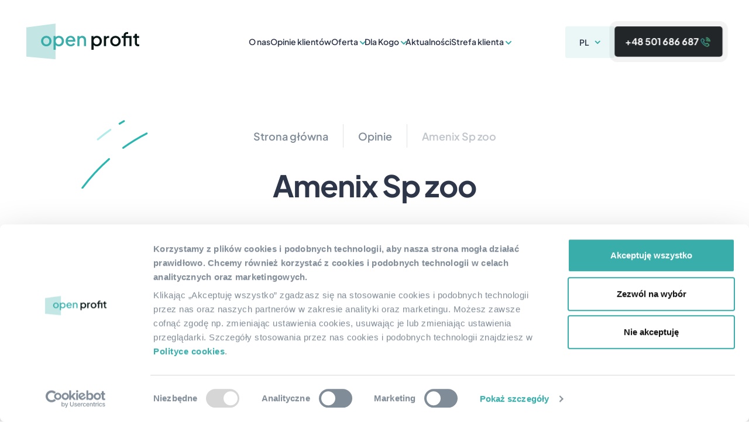

--- FILE ---
content_type: text/html; charset=UTF-8
request_url: https://openprofit.pl/opinie/amenix-sp-zoo/
body_size: 45297
content:
<!DOCTYPE html>


<html lang="pl-PL">

			<head><meta charset="UTF-8"><script>if(navigator.userAgent.match(/MSIE|Internet Explorer/i)||navigator.userAgent.match(/Trident\/7\..*?rv:11/i)){var href=document.location.href;if(!href.match(/[?&]nowprocket/)){if(href.indexOf("?")==-1){if(href.indexOf("#")==-1){document.location.href=href+"?nowprocket=1"}else{document.location.href=href.replace("#","?nowprocket=1#")}}else{if(href.indexOf("#")==-1){document.location.href=href+"&nowprocket=1"}else{document.location.href=href.replace("#","&nowprocket=1#")}}}}</script><script>(()=>{class RocketLazyLoadScripts{constructor(){this.v="2.0.4",this.userEvents=["keydown","keyup","mousedown","mouseup","mousemove","mouseover","mouseout","touchmove","touchstart","touchend","touchcancel","wheel","click","dblclick","input"],this.attributeEvents=["onblur","onclick","oncontextmenu","ondblclick","onfocus","onmousedown","onmouseenter","onmouseleave","onmousemove","onmouseout","onmouseover","onmouseup","onmousewheel","onscroll","onsubmit"]}async t(){this.i(),this.o(),/iP(ad|hone)/.test(navigator.userAgent)&&this.h(),this.u(),this.l(this),this.m(),this.k(this),this.p(this),this._(),await Promise.all([this.R(),this.L()]),this.lastBreath=Date.now(),this.S(this),this.P(),this.D(),this.O(),this.M(),await this.C(this.delayedScripts.normal),await this.C(this.delayedScripts.defer),await this.C(this.delayedScripts.async),await this.T(),await this.F(),await this.j(),await this.A(),window.dispatchEvent(new Event("rocket-allScriptsLoaded")),this.everythingLoaded=!0,this.lastTouchEnd&&await new Promise(t=>setTimeout(t,500-Date.now()+this.lastTouchEnd)),this.I(),this.H(),this.U(),this.W()}i(){this.CSPIssue=sessionStorage.getItem("rocketCSPIssue"),document.addEventListener("securitypolicyviolation",t=>{this.CSPIssue||"script-src-elem"!==t.violatedDirective||"data"!==t.blockedURI||(this.CSPIssue=!0,sessionStorage.setItem("rocketCSPIssue",!0))},{isRocket:!0})}o(){window.addEventListener("pageshow",t=>{this.persisted=t.persisted,this.realWindowLoadedFired=!0},{isRocket:!0}),window.addEventListener("pagehide",()=>{this.onFirstUserAction=null},{isRocket:!0})}h(){let t;function e(e){t=e}window.addEventListener("touchstart",e,{isRocket:!0}),window.addEventListener("touchend",function i(o){o.changedTouches[0]&&t.changedTouches[0]&&Math.abs(o.changedTouches[0].pageX-t.changedTouches[0].pageX)<10&&Math.abs(o.changedTouches[0].pageY-t.changedTouches[0].pageY)<10&&o.timeStamp-t.timeStamp<200&&(window.removeEventListener("touchstart",e,{isRocket:!0}),window.removeEventListener("touchend",i,{isRocket:!0}),"INPUT"===o.target.tagName&&"text"===o.target.type||(o.target.dispatchEvent(new TouchEvent("touchend",{target:o.target,bubbles:!0})),o.target.dispatchEvent(new MouseEvent("mouseover",{target:o.target,bubbles:!0})),o.target.dispatchEvent(new PointerEvent("click",{target:o.target,bubbles:!0,cancelable:!0,detail:1,clientX:o.changedTouches[0].clientX,clientY:o.changedTouches[0].clientY})),event.preventDefault()))},{isRocket:!0})}q(t){this.userActionTriggered||("mousemove"!==t.type||this.firstMousemoveIgnored?"keyup"===t.type||"mouseover"===t.type||"mouseout"===t.type||(this.userActionTriggered=!0,this.onFirstUserAction&&this.onFirstUserAction()):this.firstMousemoveIgnored=!0),"click"===t.type&&t.preventDefault(),t.stopPropagation(),t.stopImmediatePropagation(),"touchstart"===this.lastEvent&&"touchend"===t.type&&(this.lastTouchEnd=Date.now()),"click"===t.type&&(this.lastTouchEnd=0),this.lastEvent=t.type,t.composedPath&&t.composedPath()[0].getRootNode()instanceof ShadowRoot&&(t.rocketTarget=t.composedPath()[0]),this.savedUserEvents.push(t)}u(){this.savedUserEvents=[],this.userEventHandler=this.q.bind(this),this.userEvents.forEach(t=>window.addEventListener(t,this.userEventHandler,{passive:!1,isRocket:!0})),document.addEventListener("visibilitychange",this.userEventHandler,{isRocket:!0})}U(){this.userEvents.forEach(t=>window.removeEventListener(t,this.userEventHandler,{passive:!1,isRocket:!0})),document.removeEventListener("visibilitychange",this.userEventHandler,{isRocket:!0}),this.savedUserEvents.forEach(t=>{(t.rocketTarget||t.target).dispatchEvent(new window[t.constructor.name](t.type,t))})}m(){const t="return false",e=Array.from(this.attributeEvents,t=>"data-rocket-"+t),i="["+this.attributeEvents.join("],[")+"]",o="[data-rocket-"+this.attributeEvents.join("],[data-rocket-")+"]",s=(e,i,o)=>{o&&o!==t&&(e.setAttribute("data-rocket-"+i,o),e["rocket"+i]=new Function("event",o),e.setAttribute(i,t))};new MutationObserver(t=>{for(const n of t)"attributes"===n.type&&(n.attributeName.startsWith("data-rocket-")||this.everythingLoaded?n.attributeName.startsWith("data-rocket-")&&this.everythingLoaded&&this.N(n.target,n.attributeName.substring(12)):s(n.target,n.attributeName,n.target.getAttribute(n.attributeName))),"childList"===n.type&&n.addedNodes.forEach(t=>{if(t.nodeType===Node.ELEMENT_NODE)if(this.everythingLoaded)for(const i of[t,...t.querySelectorAll(o)])for(const t of i.getAttributeNames())e.includes(t)&&this.N(i,t.substring(12));else for(const e of[t,...t.querySelectorAll(i)])for(const t of e.getAttributeNames())this.attributeEvents.includes(t)&&s(e,t,e.getAttribute(t))})}).observe(document,{subtree:!0,childList:!0,attributeFilter:[...this.attributeEvents,...e]})}I(){this.attributeEvents.forEach(t=>{document.querySelectorAll("[data-rocket-"+t+"]").forEach(e=>{this.N(e,t)})})}N(t,e){const i=t.getAttribute("data-rocket-"+e);i&&(t.setAttribute(e,i),t.removeAttribute("data-rocket-"+e))}k(t){Object.defineProperty(HTMLElement.prototype,"onclick",{get(){return this.rocketonclick||null},set(e){this.rocketonclick=e,this.setAttribute(t.everythingLoaded?"onclick":"data-rocket-onclick","this.rocketonclick(event)")}})}S(t){function e(e,i){let o=e[i];e[i]=null,Object.defineProperty(e,i,{get:()=>o,set(s){t.everythingLoaded?o=s:e["rocket"+i]=o=s}})}e(document,"onreadystatechange"),e(window,"onload"),e(window,"onpageshow");try{Object.defineProperty(document,"readyState",{get:()=>t.rocketReadyState,set(e){t.rocketReadyState=e},configurable:!0}),document.readyState="loading"}catch(t){console.log("WPRocket DJE readyState conflict, bypassing")}}l(t){this.originalAddEventListener=EventTarget.prototype.addEventListener,this.originalRemoveEventListener=EventTarget.prototype.removeEventListener,this.savedEventListeners=[],EventTarget.prototype.addEventListener=function(e,i,o){o&&o.isRocket||!t.B(e,this)&&!t.userEvents.includes(e)||t.B(e,this)&&!t.userActionTriggered||e.startsWith("rocket-")||t.everythingLoaded?t.originalAddEventListener.call(this,e,i,o):(t.savedEventListeners.push({target:this,remove:!1,type:e,func:i,options:o}),"mouseenter"!==e&&"mouseleave"!==e||t.originalAddEventListener.call(this,e,t.savedUserEvents.push,o))},EventTarget.prototype.removeEventListener=function(e,i,o){o&&o.isRocket||!t.B(e,this)&&!t.userEvents.includes(e)||t.B(e,this)&&!t.userActionTriggered||e.startsWith("rocket-")||t.everythingLoaded?t.originalRemoveEventListener.call(this,e,i,o):t.savedEventListeners.push({target:this,remove:!0,type:e,func:i,options:o})}}J(t,e){this.savedEventListeners=this.savedEventListeners.filter(i=>{let o=i.type,s=i.target||window;return e!==o||t!==s||(this.B(o,s)&&(i.type="rocket-"+o),this.$(i),!1)})}H(){EventTarget.prototype.addEventListener=this.originalAddEventListener,EventTarget.prototype.removeEventListener=this.originalRemoveEventListener,this.savedEventListeners.forEach(t=>this.$(t))}$(t){t.remove?this.originalRemoveEventListener.call(t.target,t.type,t.func,t.options):this.originalAddEventListener.call(t.target,t.type,t.func,t.options)}p(t){let e;function i(e){return t.everythingLoaded?e:e.split(" ").map(t=>"load"===t||t.startsWith("load.")?"rocket-jquery-load":t).join(" ")}function o(o){function s(e){const s=o.fn[e];o.fn[e]=o.fn.init.prototype[e]=function(){return this[0]===window&&t.userActionTriggered&&("string"==typeof arguments[0]||arguments[0]instanceof String?arguments[0]=i(arguments[0]):"object"==typeof arguments[0]&&Object.keys(arguments[0]).forEach(t=>{const e=arguments[0][t];delete arguments[0][t],arguments[0][i(t)]=e})),s.apply(this,arguments),this}}if(o&&o.fn&&!t.allJQueries.includes(o)){const e={DOMContentLoaded:[],"rocket-DOMContentLoaded":[]};for(const t in e)document.addEventListener(t,()=>{e[t].forEach(t=>t())},{isRocket:!0});o.fn.ready=o.fn.init.prototype.ready=function(i){function s(){parseInt(o.fn.jquery)>2?setTimeout(()=>i.bind(document)(o)):i.bind(document)(o)}return"function"==typeof i&&(t.realDomReadyFired?!t.userActionTriggered||t.fauxDomReadyFired?s():e["rocket-DOMContentLoaded"].push(s):e.DOMContentLoaded.push(s)),o([])},s("on"),s("one"),s("off"),t.allJQueries.push(o)}e=o}t.allJQueries=[],o(window.jQuery),Object.defineProperty(window,"jQuery",{get:()=>e,set(t){o(t)}})}P(){const t=new Map;document.write=document.writeln=function(e){const i=document.currentScript,o=document.createRange(),s=i.parentElement;let n=t.get(i);void 0===n&&(n=i.nextSibling,t.set(i,n));const c=document.createDocumentFragment();o.setStart(c,0),c.appendChild(o.createContextualFragment(e)),s.insertBefore(c,n)}}async R(){return new Promise(t=>{this.userActionTriggered?t():this.onFirstUserAction=t})}async L(){return new Promise(t=>{document.addEventListener("DOMContentLoaded",()=>{this.realDomReadyFired=!0,t()},{isRocket:!0})})}async j(){return this.realWindowLoadedFired?Promise.resolve():new Promise(t=>{window.addEventListener("load",t,{isRocket:!0})})}M(){this.pendingScripts=[];this.scriptsMutationObserver=new MutationObserver(t=>{for(const e of t)e.addedNodes.forEach(t=>{"SCRIPT"!==t.tagName||t.noModule||t.isWPRocket||this.pendingScripts.push({script:t,promise:new Promise(e=>{const i=()=>{const i=this.pendingScripts.findIndex(e=>e.script===t);i>=0&&this.pendingScripts.splice(i,1),e()};t.addEventListener("load",i,{isRocket:!0}),t.addEventListener("error",i,{isRocket:!0}),setTimeout(i,1e3)})})})}),this.scriptsMutationObserver.observe(document,{childList:!0,subtree:!0})}async F(){await this.X(),this.pendingScripts.length?(await this.pendingScripts[0].promise,await this.F()):this.scriptsMutationObserver.disconnect()}D(){this.delayedScripts={normal:[],async:[],defer:[]},document.querySelectorAll("script[type$=rocketlazyloadscript]").forEach(t=>{t.hasAttribute("data-rocket-src")?t.hasAttribute("async")&&!1!==t.async?this.delayedScripts.async.push(t):t.hasAttribute("defer")&&!1!==t.defer||"module"===t.getAttribute("data-rocket-type")?this.delayedScripts.defer.push(t):this.delayedScripts.normal.push(t):this.delayedScripts.normal.push(t)})}async _(){await this.L();let t=[];document.querySelectorAll("script[type$=rocketlazyloadscript][data-rocket-src]").forEach(e=>{let i=e.getAttribute("data-rocket-src");if(i&&!i.startsWith("data:")){i.startsWith("//")&&(i=location.protocol+i);try{const o=new URL(i).origin;o!==location.origin&&t.push({src:o,crossOrigin:e.crossOrigin||"module"===e.getAttribute("data-rocket-type")})}catch(t){}}}),t=[...new Map(t.map(t=>[JSON.stringify(t),t])).values()],this.Y(t,"preconnect")}async G(t){if(await this.K(),!0!==t.noModule||!("noModule"in HTMLScriptElement.prototype))return new Promise(e=>{let i;function o(){(i||t).setAttribute("data-rocket-status","executed"),e()}try{if(navigator.userAgent.includes("Firefox/")||""===navigator.vendor||this.CSPIssue)i=document.createElement("script"),[...t.attributes].forEach(t=>{let e=t.nodeName;"type"!==e&&("data-rocket-type"===e&&(e="type"),"data-rocket-src"===e&&(e="src"),i.setAttribute(e,t.nodeValue))}),t.text&&(i.text=t.text),t.nonce&&(i.nonce=t.nonce),i.hasAttribute("src")?(i.addEventListener("load",o,{isRocket:!0}),i.addEventListener("error",()=>{i.setAttribute("data-rocket-status","failed-network"),e()},{isRocket:!0}),setTimeout(()=>{i.isConnected||e()},1)):(i.text=t.text,o()),i.isWPRocket=!0,t.parentNode.replaceChild(i,t);else{const i=t.getAttribute("data-rocket-type"),s=t.getAttribute("data-rocket-src");i?(t.type=i,t.removeAttribute("data-rocket-type")):t.removeAttribute("type"),t.addEventListener("load",o,{isRocket:!0}),t.addEventListener("error",i=>{this.CSPIssue&&i.target.src.startsWith("data:")?(console.log("WPRocket: CSP fallback activated"),t.removeAttribute("src"),this.G(t).then(e)):(t.setAttribute("data-rocket-status","failed-network"),e())},{isRocket:!0}),s?(t.fetchPriority="high",t.removeAttribute("data-rocket-src"),t.src=s):t.src="data:text/javascript;base64,"+window.btoa(unescape(encodeURIComponent(t.text)))}}catch(i){t.setAttribute("data-rocket-status","failed-transform"),e()}});t.setAttribute("data-rocket-status","skipped")}async C(t){const e=t.shift();return e?(e.isConnected&&await this.G(e),this.C(t)):Promise.resolve()}O(){this.Y([...this.delayedScripts.normal,...this.delayedScripts.defer,...this.delayedScripts.async],"preload")}Y(t,e){this.trash=this.trash||[];let i=!0;var o=document.createDocumentFragment();t.forEach(t=>{const s=t.getAttribute&&t.getAttribute("data-rocket-src")||t.src;if(s&&!s.startsWith("data:")){const n=document.createElement("link");n.href=s,n.rel=e,"preconnect"!==e&&(n.as="script",n.fetchPriority=i?"high":"low"),t.getAttribute&&"module"===t.getAttribute("data-rocket-type")&&(n.crossOrigin=!0),t.crossOrigin&&(n.crossOrigin=t.crossOrigin),t.integrity&&(n.integrity=t.integrity),t.nonce&&(n.nonce=t.nonce),o.appendChild(n),this.trash.push(n),i=!1}}),document.head.appendChild(o)}W(){this.trash.forEach(t=>t.remove())}async T(){try{document.readyState="interactive"}catch(t){}this.fauxDomReadyFired=!0;try{await this.K(),this.J(document,"readystatechange"),document.dispatchEvent(new Event("rocket-readystatechange")),await this.K(),document.rocketonreadystatechange&&document.rocketonreadystatechange(),await this.K(),this.J(document,"DOMContentLoaded"),document.dispatchEvent(new Event("rocket-DOMContentLoaded")),await this.K(),this.J(window,"DOMContentLoaded"),window.dispatchEvent(new Event("rocket-DOMContentLoaded"))}catch(t){console.error(t)}}async A(){try{document.readyState="complete"}catch(t){}try{await this.K(),this.J(document,"readystatechange"),document.dispatchEvent(new Event("rocket-readystatechange")),await this.K(),document.rocketonreadystatechange&&document.rocketonreadystatechange(),await this.K(),this.J(window,"load"),window.dispatchEvent(new Event("rocket-load")),await this.K(),window.rocketonload&&window.rocketonload(),await this.K(),this.allJQueries.forEach(t=>t(window).trigger("rocket-jquery-load")),await this.K(),this.J(window,"pageshow");const t=new Event("rocket-pageshow");t.persisted=this.persisted,window.dispatchEvent(t),await this.K(),window.rocketonpageshow&&window.rocketonpageshow({persisted:this.persisted})}catch(t){console.error(t)}}async K(){Date.now()-this.lastBreath>45&&(await this.X(),this.lastBreath=Date.now())}async X(){return document.hidden?new Promise(t=>setTimeout(t)):new Promise(t=>requestAnimationFrame(t))}B(t,e){return e===document&&"readystatechange"===t||(e===document&&"DOMContentLoaded"===t||(e===window&&"DOMContentLoaded"===t||(e===window&&"load"===t||e===window&&"pageshow"===t)))}static run(){(new RocketLazyLoadScripts).t()}}RocketLazyLoadScripts.run()})();</script>

	
	<meta name="viewport" content="width=device-width, initial-scale=1">
	<link rel="profile" href="http://gmpg.org/xfn/11">
	<script>(function(w,d,s,l,i){w[l]=w[l]||[];w[l].push({'gtm.start':

					new Date().getTime(),event:'gtm.js'});var f=d.getElementsByTagName(s)[0],

				j=d.createElement(s),dl=l!='dataLayer'?'&l='+l:'';j.async=true;j.src=

				'https://www.googletagmanager.com/gtm.js?id='+i+dl;f.parentNode.insertBefore(j,f);

		})(window,document,'script','dataLayer','GTM-N4HFLT6B');</script>

	<!-- End Google Tag Manager -->

	<!-- Google Tag Manager (noscript) -->

	<noscript><iframe src="https://www.googletagmanager.com/ns.html?id=GTM-N4HFLT6B"

					  height="0" width="0" style="display:none;visibility:hidden"></iframe></noscript>

	<!-- End Google Tag Manager (noscript) -->

	<meta name='robots' content='index, follow, max-image-preview:large, max-snippet:-1, max-video-preview:-1' />

	<!-- This site is optimized with the Yoast SEO plugin v26.6 - https://yoast.com/wordpress/plugins/seo/ -->
	<title>Amenix Sp zoo | openprofit.pl</title>
<style id="rocket-critical-css">:root{--eplusicon-asterisk:"";--eplusicon-plus1:"";--eplusicon-question1:"";--eplusicon-minus1:"";--eplusicon-glass1:"";--eplusicon-music1:"";--eplusicon-search1:"";--eplusicon-envelope-o:"";--eplusicon-heart1:"";--eplusicon-star:"";--eplusicon-star-o:"";--eplusicon-user1:"";--eplusicon-film1:"";--eplusicon-th-large:"";--eplusicon-th:"";--eplusicon-th-list:"";--eplusicon-check:"";--eplusicon-search-plus:"";--eplusicon-search-minus:"";--eplusicon-power-off:"";--eplusicon-signal:"";--eplusicon-trash-o:"";--eplusicon-home1:"";--eplusicon-file-o:"";--eplusicon-clock-o:"";--eplusicon-road1:"";--eplusicon-download1:"";--eplusicon-arrow-circle-o-down:"";--eplusicon-arrow-circle-o-up:"";--eplusicon-inbox:"";--eplusicon-play-circle-o:"";--eplusicon-refresh:"";--eplusicon-list-alt:"";--eplusicon-lock1:"";--eplusicon-flag1:"";--eplusicon-headphones1:"";--eplusicon-volume-off:"";--eplusicon-volume-down:"";--eplusicon-volume-up:"";--eplusicon-qrcode1:"";--eplusicon-barcode1:"";--eplusicon-tag:"";--eplusicon-tags:"";--eplusicon-book1:"";--eplusicon-bookmark1:"";--eplusicon-print:"";--eplusicon-camera1:"";--eplusicon-font1:"";--eplusicon-bold1:"";--eplusicon-italic1:"";--eplusicon-text-height1:"";--eplusicon-text-width1:"";--eplusicon-align-left:"";--eplusicon-align-center:"";--eplusicon-align-right:"";--eplusicon-align-justify:"";--eplusicon-list1:"";--eplusicon-indent:"";--eplusicon-video-camera1:"";--eplusicon-pencil1:"";--eplusicon-map-marker:"";--eplusicon-adjust:"";--eplusicon-tint:"";--eplusicon-share-square-o:"";--eplusicon-check-square-o:"";--eplusicon-arrows:"";--eplusicon-step-backward:"";--eplusicon-fast-backward:"";--eplusicon-backward1:"";--eplusicon-play1:"";--eplusicon-pause1:"";--eplusicon-stop1:"";--eplusicon-forward1:"";--eplusicon-fast-forward:"";--eplusicon-step-forward:"";--eplusicon-eject1:"";--eplusicon-chevron-left:"";--eplusicon-chevron-right:"";--eplusicon-plus-circle:"";--eplusicon-minus-circle:"";--eplusicon-times-circle:"";--eplusicon-check-circle:"";--eplusicon-question-circle:"";--eplusicon-info-circle:"";--eplusicon-crosshairs:"";--eplusicon-times-circle-o:"";--eplusicon-check-circle-o:"";--eplusicon-ban:"";--eplusicon-arrow-left1:"";--eplusicon-arrow-right1:"";--eplusicon-arrow-up1:"";--eplusicon-arrow-down1:"";--eplusicon-expand:"";--eplusicon-compress:"";--eplusicon-exclamation-circle:"";--eplusicon-gift1:"";--eplusicon-leaf1:"";--eplusicon-fire1:"";--eplusicon-eye1:"";--eplusicon-eye-slash:"";--eplusicon-plane:"";--eplusicon-calendar1:"";--eplusicon-random:"";--eplusicon-comment:"";--eplusicon-magnet1:"";--eplusicon-chevron-up:"";--eplusicon-chevron-down:"";--eplusicon-retweet:"";--eplusicon-shopping-cart:"";--eplusicon-folder1:"";--eplusicon-folder-open1:"";--eplusicon-arrows-v:"";--eplusicon-arrows-h:"";--eplusicon-twitter-square:"";--eplusicon-facebook-square:"";--eplusicon-camera-retro:"";--eplusicon-key1:"";--eplusicon-comments:"";--eplusicon-thumbs-o-up:"";--eplusicon-thumbs-o-down:"";--eplusicon-star-half1:"";--eplusicon-heart-o:"";--eplusicon-sign-out:"";--eplusicon-linkedin-square:"";--eplusicon-thumb-tack:"";--eplusicon-external-link:"";--eplusicon-sign-in:"";--eplusicon-trophy1:"";--eplusicon-github-square:"";--eplusicon-upload1:"";--eplusicon-lemon-o:"";--eplusicon-phone1:"";--eplusicon-square-o:"";--eplusicon-bookmark-o:"";--eplusicon-phone-square:"";--eplusicon-twitter1:"";--eplusicon-github1:"";--eplusicon-unlock:"";--eplusicon-credit-card1:"";--eplusicon-hdd-o:"";--eplusicon-bullhorn1:"";--eplusicon-bell-o:"";--eplusicon-certificate:"";--eplusicon-hand-o-right:"";--eplusicon-hand-o-left:"";--eplusicon-hand-o-up:"";--eplusicon-hand-o-down:"";--eplusicon-arrow-circle-left:"";--eplusicon-arrow-circle-right:"";--eplusicon-arrow-circle-up:"";--eplusicon-arrow-circle-down:"";--eplusicon-globe:"";--eplusicon-wrench1:"";--eplusicon-tasks:"";--eplusicon-filter1:"";--eplusicon-briefcase1:"";--eplusicon-arrows-alt:"";--eplusicon-cloud1:"";--eplusicon-flask:"";--eplusicon-paperclip:"";--eplusicon-square:"";--eplusicon-list-ul:"";--eplusicon-list-ol:"";--eplusicon-strikethrough1:"";--eplusicon-underline1:"";--eplusicon-table1:"";--eplusicon-magic:"";--eplusicon-truck1:"";--eplusicon-pinterest1:"";--eplusicon-pinterest-square:"";--eplusicon-google-plus-square:"";--eplusicon-google-plus1:"";--eplusicon-money:"";--eplusicon-caret-down:"";--eplusicon-caret-up:"";--eplusicon-caret-left:"";--eplusicon-caret-right:"";--eplusicon-columns:"";--eplusicon-envelope:"";--eplusicon-linkedin1:"";--eplusicon-comment-o:"";--eplusicon-comments-o:"";--eplusicon-sitemap:"";--eplusicon-umbrella:"";--eplusicon-lightbulb-o:"";--eplusicon-exchange:"";--eplusicon-cloud-download1:"";--eplusicon-cloud-upload1:"";--eplusicon-user-md:"";--eplusicon-stethoscope:"";--eplusicon-suitcase:"";--eplusicon-bell1:"";--eplusicon-coffee:"";--eplusicon-cutlery:"";--eplusicon-file-text-o:"";--eplusicon-building-o:"";--eplusicon-hospital-o:"";--eplusicon-ambulance:"";--eplusicon-medkit:"";--eplusicon-fighter-jet:"";--eplusicon-beer:"";--eplusicon-h-square:"";--eplusicon-plus-square:"";--eplusicon-angle-double-left:"";--eplusicon-angle-double-right:"";--eplusicon-angle-double-up:"";--eplusicon-angle-double-down:"";--eplusicon-angle-left:"";--eplusicon-angle-right:"";--eplusicon-angle-up:"";--eplusicon-angle-down:"";--eplusicon-desktop:"";--eplusicon-laptop1:"";--eplusicon-tablet1:"";--eplusicon-circle-o:"";--eplusicon-quote-left:"";--eplusicon-quote-right:"";--eplusicon-spinner1:"";--eplusicon-circle:"";--eplusicon-github-alt:"";--eplusicon-folder-o:"";--eplusicon-folder-open-o:"";--eplusicon-smile-o:"";--eplusicon-frown-o:"";--eplusicon-meh-o:"";--eplusicon-gamepad:"";--eplusicon-keyboard-o:"";--eplusicon-flag-o:"";--eplusicon-flag-checkered:"";--eplusicon-terminal1:"";--eplusicon-code:"";--eplusicon-location-arrow:"";--eplusicon-crop1:"";--eplusicon-code-fork:"";--eplusicon-info1:"";--eplusicon-exclamation:"";--eplusicon-superscript1:"";--eplusicon-subscript1:"";--eplusicon-eraser:"";--eplusicon-puzzle-piece:"";--eplusicon-microphone:"";--eplusicon-microphone-slash:"";--eplusicon-shield1:"";--eplusicon-calendar-o:"";--eplusicon-fire-extinguisher:"";--eplusicon-rocket1:"";--eplusicon-maxcdn:"";--eplusicon-chevron-circle-left:"";--eplusicon-chevron-circle-right:"";--eplusicon-chevron-circle-up:"";--eplusicon-chevron-circle-down:"";--eplusicon-html5:"";--eplusicon-css31:"";--eplusicon-anchor:"";--eplusicon-unlock-alt:"";--eplusicon-bullseye:"";--eplusicon-ellipsis-h:"";--eplusicon-ellipsis-v:"";--eplusicon-rss-square:"";--eplusicon-play-circle:"";--eplusicon-ticket1:"";--eplusicon-minus-square:"";--eplusicon-minus-square-o:"";--eplusicon-level-up:"";--eplusicon-level-down:"";--eplusicon-check-square:"";--eplusicon-pencil-square:"";--eplusicon-external-link-square:"";--eplusicon-share-square:"";--eplusicon-compass1:"";--eplusicon-gbp:"";--eplusicon-file:"";--eplusicon-file-text1:"";--eplusicon-sort-alpha-asc1:"";--eplusicon-sort-alpha-desc1:"";--eplusicon-sort-amount-asc1:"";--eplusicon-sort-amount-desc1:"";--eplusicon-sort-numeric-asc1:"";--eplusicon-sort-numeric-desc:"";--eplusicon-thumbs-up:"";--eplusicon-thumbs-down:"";--eplusicon-youtube-square:"";--eplusicon-youtube1:"";--eplusicon-xing1:"";--eplusicon-xing-square:"";--eplusicon-youtube-play:"";--eplusicon-dropbox1:"";--eplusicon-stack-overflow:"";--eplusicon-instagram1:"";--eplusicon-flickr1:"";--eplusicon-adn:"";--eplusicon-bitbucket:"";--eplusicon-bitbucket-square:"";--eplusicon-tumblr1:"";--eplusicon-tumblr-square:"";--eplusicon-long-arrow-down:"";--eplusicon-long-arrow-up:"";--eplusicon-long-arrow-left:"";--eplusicon-long-arrow-right:"";--eplusicon-apple:"";--eplusicon-windows1:"";--eplusicon-android1:"";--eplusicon-linux:"";--eplusicon-dribbble1:"";--eplusicon-skype1:"";--eplusicon-foursquare1:"";--eplusicon-trello1:"";--eplusicon-female:"";--eplusicon-male:"";--eplusicon-sun-o:"";--eplusicon-moon-o:"";--eplusicon-archive:"";--eplusicon-bug1:"";--eplusicon-vk1:"";--eplusicon-weibo:"";--eplusicon-renren1:"";--eplusicon-pagelines:"";--eplusicon-stack-exchange:"";--eplusicon-arrow-circle-o-right:"";--eplusicon-arrow-circle-o-left:"";--eplusicon-dot-circle-o:"";--eplusicon-wheelchair:"";--eplusicon-vimeo-square:"";--eplusicon-plus-square-o:"";--eplusicon-space-shuttle:"";--eplusicon-slack:"";--eplusicon-envelope-square:"";--eplusicon-wordpress1:"";--eplusicon-openid:"";--eplusicon-yahoo1:"";--eplusicon-google1:"";--eplusicon-reddit1:"";--eplusicon-reddit-square:"";--eplusicon-stumbleupon-circle:"";--eplusicon-stumbleupon1:"";--eplusicon-delicious1:"";--eplusicon-digg:"";--eplusicon-pied-piper-pp:"";--eplusicon-pied-piper-alt:"";--eplusicon-drupal:"";--eplusicon-joomla1:"";--eplusicon-language:"";--eplusicon-fax:"";--eplusicon-building:"";--eplusicon-child:"";--eplusicon-paw:"";--eplusicon-spoon:"";--eplusicon-cube:"";--eplusicon-cubes:"";--eplusicon-behance1:"";--eplusicon-behance-square:"";--eplusicon-steam1:"";--eplusicon-steam-square:"";--eplusicon-recycle:"";--eplusicon-tree1:"";--eplusicon-spotify1:"";--eplusicon-deviantart1:"";--eplusicon-soundcloud1:"";--eplusicon-database1:"";--eplusicon-file-pdf-o:"";--eplusicon-file-word-o:"";--eplusicon-file-excel-o:"";--eplusicon-file-powerpoint-o:"";--eplusicon-file-code-o:"";--eplusicon-vine1:"";--eplusicon-codepen1:"";--eplusicon-jsfiddle:"";--eplusicon-circle-o-notch:"";--eplusicon-git-square:"";--eplusicon-git1:"";--eplusicon-tencent-weibo:"";--eplusicon-qq:"";--eplusicon-history1:"";--eplusicon-circle-thin:"";--eplusicon-header:"";--eplusicon-paragraph:"";--eplusicon-sliders:"";--eplusicon-share-alt:"";--eplusicon-share-alt-square:"";--eplusicon-bomb:"";--eplusicon-tty:"";--eplusicon-binoculars1:"";--eplusicon-plug:"";--eplusicon-slideshare:"";--eplusicon-twitch1:"";--eplusicon-yelp1:"";--eplusicon-newspaper-o:"";--eplusicon-wifi:"";--eplusicon-calculator1:"";--eplusicon-paypal1:"";--eplusicon-google-wallet:"";--eplusicon-cc-visa:"";--eplusicon-cc-mastercard:"";--eplusicon-cc-discover:"";--eplusicon-cc-amex:"";--eplusicon-cc-paypal:"";--eplusicon-cc-stripe:"";--eplusicon-bell-slash:"";--eplusicon-bell-slash-o:"";--eplusicon-trash:"";--eplusicon-copyright:"";--eplusicon-at:"";--eplusicon-eyedropper1:"";--eplusicon-paint-brush:"";--eplusicon-birthday-cake:"";--eplusicon-area-chart:"";--eplusicon-pie-chart1:"";--eplusicon-line-chart:"";--eplusicon-lastfm1:"";--eplusicon-lastfm-square:"";--eplusicon-toggle-off:"";--eplusicon-toggle-on:"";--eplusicon-bicycle:"";--eplusicon-bus:"";--eplusicon-ioxhost:"";--eplusicon-angellist:"";--eplusicon-cc:"";--eplusicon-meanpath:"";--eplusicon-buysellads:"";--eplusicon-connectdevelop:"";--eplusicon-dashcube:"";--eplusicon-forumbee:"";--eplusicon-leanpub:"";--eplusicon-sellsy:"";--eplusicon-shirtsinbulk:"";--eplusicon-simplybuilt:"";--eplusicon-skyatlas:"";--eplusicon-cart-plus:"";--eplusicon-cart-arrow-down:"";--eplusicon-diamond:"";--eplusicon-ship:"";--eplusicon-user-secret:"";--eplusicon-motorcycle:"";--eplusicon-street-view:"";--eplusicon-heartbeat:"";--eplusicon-venus:"";--eplusicon-mars:"";--eplusicon-mercury:"";--eplusicon-transgender-alt:"";--eplusicon-venus-double:"";--eplusicon-mars-double:"";--eplusicon-venus-mars:"";--eplusicon-mars-stroke:"";--eplusicon-mars-stroke-v:"";--eplusicon-mars-stroke-h:"";--eplusicon-neuter:"";--eplusicon-genderless:"";--eplusicon-facebook-official:"";--eplusicon-pinterest-p:"";--eplusicon-whatsapp1:"";--eplusicon-server:"";--eplusicon-user-plus1:"";--eplusicon-user-times:"";--eplusicon-viacoin:"";--eplusicon-train:"";--eplusicon-subway:"";--eplusicon-medium:"";--eplusicon-optin-monster:"";--eplusicon-opencart:"";--eplusicon-expeditedssl:"";--eplusicon-mouse-pointer:"";--eplusicon-object-group:"";--eplusicon-object-ungroup:"";--eplusicon-sticky-note:"";--eplusicon-sticky-note-o:"";--eplusicon-cc-jcb:"";--eplusicon-cc-diners-club:"";--eplusicon-clone:"";--eplusicon-balance-scale:"";--eplusicon-hourglass-o:"";--eplusicon-hourglass:"";--eplusicon-hand-scissors-o:"";--eplusicon-hand-lizard-o:"";--eplusicon-hand-spock-o:"";--eplusicon-hand-pointer-o:"";--eplusicon-hand-peace-o:"";--eplusicon-trademark:"";--eplusicon-registered:"";--eplusicon-creative-commons:"";--eplusicon-gg:"";--eplusicon-gg-circle:"";--eplusicon-tripadvisor:"";--eplusicon-odnoklassniki:"";--eplusicon-odnoklassniki-square:"";--eplusicon-get-pocket:"";--eplusicon-wikipedia-w:"";--eplusicon-safari1:"";--eplusicon-chrome1:"";--eplusicon-firefox1:"";--eplusicon-opera1:"";--eplusicon-internet-explorer:"";--eplusicon-contao:"";--eplusicon-500px1:"";--eplusicon-amazon1:"";--eplusicon-calendar-plus-o:"";--eplusicon-calendar-minus-o:"";--eplusicon-calendar-times-o:"";--eplusicon-calendar-check-o:"";--eplusicon-industry:"";--eplusicon-map-pin:"";--eplusicon-map-signs:"";--eplusicon-map-o:"";--eplusicon-map1:"";--eplusicon-commenting:"";--eplusicon-commenting-o:"";--eplusicon-houzz:"";--eplusicon-vimeo1:"";--eplusicon-black-tie:"";--eplusicon-fonticons:"";--eplusicon-reddit-alien:"";--eplusicon-edge1:"";--eplusicon-credit-card-alt:"";--eplusicon-codiepie:"";--eplusicon-modx:"";--eplusicon-fort-awesome:"";--eplusicon-usb:"";--eplusicon-product-hunt:"";--eplusicon-mixcloud:"";--eplusicon-scribd:"";--eplusicon-pause-circle:"";--eplusicon-pause-circle-o:"";--eplusicon-stop-circle:"";--eplusicon-stop-circle-o:"";--eplusicon-shopping-bag:"";--eplusicon-shopping-basket:"";--eplusicon-hashtag:"";--eplusicon-bluetooth:"";--eplusicon-bluetooth-b:"";--eplusicon-percent:"";--eplusicon-gitlab:"";--eplusicon-wpbeginner:"";--eplusicon-wpforms:"";--eplusicon-envira:"";--eplusicon-universal-access:"";--eplusicon-wheelchair-alt:"";--eplusicon-question-circle-o:"";--eplusicon-blind:"";--eplusicon-audio-description:"";--eplusicon-volume-control-phone:"";--eplusicon-braille:"";--eplusicon-assistive-listening-systems:"";--eplusicon-glide:"";--eplusicon-glide-g:"";--eplusicon-low-vision:"";--eplusicon-viadeo:"";--eplusicon-viadeo-square:"";--eplusicon-snapchat:"";--eplusicon-snapchat-ghost:"";--eplusicon-snapchat-square:"";--eplusicon-pied-piper:"";--eplusicon-first-order:"";--eplusicon-yoast:"";--eplusicon-themeisle:"";--eplusicon-handshake-o:"";--eplusicon-envelope-open:"";--eplusicon-envelope-open-o:"";--eplusicon-linode:"";--eplusicon-address-book1:"";--eplusicon-address-book-o:"";--eplusicon-user-circle:"";--eplusicon-user-circle-o:"";--eplusicon-user-o:"";--eplusicon-id-badge:"";--eplusicon-quora:"";--eplusicon-free-code-camp:"";--eplusicon-telegram1:"";--eplusicon-shower:"";--eplusicon-podcast1:"";--eplusicon-window-maximize:"";--eplusicon-window-minimize:"";--eplusicon-window-restore:"";--eplusicon-bandcamp:"";--eplusicon-grav:"";--eplusicon-etsy:"";--eplusicon-imdb:"";--eplusicon-ravelry:"";--eplusicon-eercast:"";--eplusicon-microchip:"";--eplusicon-snowflake-o:"";--eplusicon-superpowers:"";--eplusicon-wpexplorer:"";--eplusicon-meetup:"";--eplusicon-home:"";--eplusicon-home2:"";--eplusicon-home3:"";--eplusicon-office:"";--eplusicon-newspaper:"";--eplusicon-pencil:"";--eplusicon-pencil2:"";--eplusicon-quill:"";--eplusicon-pen:"";--eplusicon-blog:"";--eplusicon-eyedropper:"";--eplusicon-droplet:"";--eplusicon-paint-format:"";--eplusicon-image:"";--eplusicon-images:"";--eplusicon-camera:"";--eplusicon-headphones:"";--eplusicon-music:"";--eplusicon-play:"";--eplusicon-film:"";--eplusicon-video-camera:"";--eplusicon-dice:"";--eplusicon-pacman:"";--eplusicon-spades:"";--eplusicon-clubs:"";--eplusicon-diamonds:"";--eplusicon-bullhorn:"";--eplusicon-connection:"";--eplusicon-podcast:"";--eplusicon-feed:"";--eplusicon-mic:"";--eplusicon-book:"";--eplusicon-books:"";--eplusicon-library:"";--eplusicon-file-text:"";--eplusicon-profile:"";--eplusicon-file-empty:"";--eplusicon-files-empty:"";--eplusicon-file-text2:"";--eplusicon-file-picture:"";--eplusicon-file-music:"";--eplusicon-file-play:"";--eplusicon-file-video:"";--eplusicon-file-zip:"";--eplusicon-copy:"";--eplusicon-paste:"";--eplusicon-stack:"";--eplusicon-folder:"";--eplusicon-folder-open:"";--eplusicon-folder-plus:"";--eplusicon-folder-minus:"";--eplusicon-folder-download:"";--eplusicon-folder-upload:"";--eplusicon-price-tag:"";--eplusicon-price-tags:"";--eplusicon-barcode:"";--eplusicon-qrcode:"";--eplusicon-ticket:"";--eplusicon-cart:"";--eplusicon-coin-dollar:"";--eplusicon-coin-euro:"";--eplusicon-coin-pound:"";--eplusicon-coin-yen:"";--eplusicon-credit-card:"";--eplusicon-calculator:"";--eplusicon-lifebuoy:"";--eplusicon-phone:"";--eplusicon-phone-hang-up:"";--eplusicon-address-book:"";--eplusicon-envelop:"";--eplusicon-pushpin:"";--eplusicon-location:"";--eplusicon-location2:"";--eplusicon-compass:"";--eplusicon-compass2:"";--eplusicon-map:"";--eplusicon-map2:"";--eplusicon-history:"";--eplusicon-clock:"";--eplusicon-clock2:"";--eplusicon-alarm:"";--eplusicon-bell:"";--eplusicon-stopwatch:"";--eplusicon-calendar:"";--eplusicon-printer:"";--eplusicon-keyboard:"";--eplusicon-display:"";--eplusicon-laptop:"";--eplusicon-mobile:"";--eplusicon-mobile2:"";--eplusicon-tablet:"";--eplusicon-tv:"";--eplusicon-drawer:"";--eplusicon-drawer2:"";--eplusicon-box-add:"";--eplusicon-box-remove:"";--eplusicon-download:"";--eplusicon-upload:"";--eplusicon-floppy-disk:"";--eplusicon-drive:"";--eplusicon-database:"";--eplusicon-undo:"";--eplusicon-redo:"";--eplusicon-undo2:"";--eplusicon-redo2:"";--eplusicon-forward:"";--eplusicon-reply:"";--eplusicon-bubble:"";--eplusicon-bubbles:"";--eplusicon-bubbles2:"";--eplusicon-bubble2:"";--eplusicon-bubbles3:"";--eplusicon-bubbles4:"";--eplusicon-user:"";--eplusicon-users:"";--eplusicon-user-plus:"";--eplusicon-user-minus:"";--eplusicon-user-check:"";--eplusicon-user-tie:"";--eplusicon-quotes-left:"";--eplusicon-quotes-right:"";--eplusicon-hour-glass:"";--eplusicon-spinner:"";--eplusicon-spinner2:"";--eplusicon-spinner3:"";--eplusicon-spinner4:"";--eplusicon-spinner5:"";--eplusicon-spinner6:"";--eplusicon-spinner7:"";--eplusicon-spinner8:"";--eplusicon-spinner9:"";--eplusicon-spinner10:"";--eplusicon-spinner11:"";--eplusicon-binoculars:"";--eplusicon-search:"";--eplusicon-zoom-in:"";--eplusicon-zoom-out:"";--eplusicon-enlarge:"";--eplusicon-shrink:"";--eplusicon-enlarge2:"";--eplusicon-shrink2:"";--eplusicon-key:"";--eplusicon-key2:"";--eplusicon-lock:"";--eplusicon-unlocked:"";--eplusicon-wrench:"";--eplusicon-equalizer:"";--eplusicon-equalizer2:"";--eplusicon-cog:"";--eplusicon-cogs:"";--eplusicon-hammer:"";--eplusicon-magic-wand:"";--eplusicon-aid-kit:"";--eplusicon-bug:"";--eplusicon-pie-chart:"";--eplusicon-stats-dots:"";--eplusicon-stats-bars:"";--eplusicon-stats-bars2:"";--eplusicon-trophy:"";--eplusicon-gift:"";--eplusicon-glass:"";--eplusicon-glass2:"";--eplusicon-mug:"";--eplusicon-spoon-knife:"";--eplusicon-leaf:"";--eplusicon-rocket:"";--eplusicon-meter:"";--eplusicon-meter2:"";--eplusicon-hammer2:"";--eplusicon-fire:"";--eplusicon-lab:"";--eplusicon-magnet:"";--eplusicon-bin:"";--eplusicon-bin2:"";--eplusicon-briefcase:"";--eplusicon-airplane:"";--eplusicon-truck:"";--eplusicon-road:"";--eplusicon-accessibility:"";--eplusicon-target:"";--eplusicon-shield:"";--eplusicon-power:"";--eplusicon-switch:"";--eplusicon-clipboard:"";--eplusicon-list-numbered:"";--eplusicon-list:"";--eplusicon-list2:"";--eplusicon-tree:"";--eplusicon-menu:"";--eplusicon-menu2:"";--eplusicon-menu3:"";--eplusicon-menu4:"";--eplusicon-cloud:"";--eplusicon-cloud-download:"";--eplusicon-cloud-upload:"";--eplusicon-cloud-check:"";--eplusicon-download2:"";--eplusicon-upload2:"";--eplusicon-download3:"";--eplusicon-upload3:"";--eplusicon-sphere:"";--eplusicon-earth:"";--eplusicon-link:"";--eplusicon-flag:"";--eplusicon-attachment:"";--eplusicon-eye:"";--eplusicon-eye-plus:"";--eplusicon-eye-minus:"";--eplusicon-eye-blocked:"";--eplusicon-bookmark:"";--eplusicon-bookmarks:"";--eplusicon-sun:"";--eplusicon-contrast:"";--eplusicon-brightness-contrast:"";--eplusicon-star-empty:"";--eplusicon-star-half:"";--eplusicon-star-full:"";--eplusicon-heart:"";--eplusicon-heart-broken:"";--eplusicon-man:"";--eplusicon-woman:"";--eplusicon-man-woman:"";--eplusicon-happy:"";--eplusicon-happy2:"";--eplusicon-smile:"";--eplusicon-smile2:"";--eplusicon-tongue:"";--eplusicon-tongue2:"";--eplusicon-sad:"";--eplusicon-sad2:"";--eplusicon-wink:"";--eplusicon-wink2:"";--eplusicon-grin:"";--eplusicon-grin2:"";--eplusicon-cool:"";--eplusicon-cool2:"";--eplusicon-angry:"";--eplusicon-angry2:"";--eplusicon-evil:"";--eplusicon-evil2:"";--eplusicon-shocked:"";--eplusicon-shocked2:"";--eplusicon-baffled:"";--eplusicon-baffled2:"";--eplusicon-confused:"";--eplusicon-confused2:"";--eplusicon-neutral:"";--eplusicon-neutral2:"";--eplusicon-hipster:"";--eplusicon-hipster2:"";--eplusicon-wondering:"";--eplusicon-wondering2:"";--eplusicon-sleepy:"";--eplusicon-sleepy2:"";--eplusicon-frustrated:"";--eplusicon-frustrated2:"";--eplusicon-crying:"";--eplusicon-crying2:"";--eplusicon-point-up:"";--eplusicon-point-right:"";--eplusicon-point-down:"";--eplusicon-point-left:"";--eplusicon-warning:"";--eplusicon-notification:"";--eplusicon-question:"";--eplusicon-plus:"";--eplusicon-minus:"";--eplusicon-info:"";--eplusicon-cancel-circle:"";--eplusicon-blocked:"";--eplusicon-cross:"";--eplusicon-checkmark:"";--eplusicon-checkmark2:"";--eplusicon-spell-check:"";--eplusicon-enter:"";--eplusicon-exit:"";--eplusicon-play2:"";--eplusicon-pause:"";--eplusicon-stop:"";--eplusicon-previous:"";--eplusicon-next:"";--eplusicon-backward:"";--eplusicon-forward2:"";--eplusicon-play3:"";--eplusicon-pause2:"";--eplusicon-stop2:"";--eplusicon-backward2:"";--eplusicon-forward3:"";--eplusicon-first:"";--eplusicon-last:"";--eplusicon-previous2:"";--eplusicon-next2:"";--eplusicon-eject:"";--eplusicon-volume-high:"";--eplusicon-volume-medium:"";--eplusicon-volume-low:"";--eplusicon-volume-mute:"";--eplusicon-volume-mute2:"";--eplusicon-volume-increase:"";--eplusicon-volume-decrease:"";--eplusicon-loop:"";--eplusicon-loop2:"";--eplusicon-infinite:"";--eplusicon-shuffle:"";--eplusicon-arrow-up-left:"";--eplusicon-arrow-up:"";--eplusicon-arrow-up-right:"";--eplusicon-arrow-right:"";--eplusicon-arrow-down-right:"";--eplusicon-arrow-down:"";--eplusicon-arrow-down-left:"";--eplusicon-arrow-left:"";--eplusicon-arrow-up-left2:"";--eplusicon-arrow-up2:"";--eplusicon-arrow-up-right2:"";--eplusicon-arrow-right2:"";--eplusicon-arrow-down-right2:"";--eplusicon-arrow-down2:"";--eplusicon-arrow-down-left2:"";--eplusicon-arrow-left2:"";--eplusicon-circle-up:"";--eplusicon-circle-right:"";--eplusicon-circle-down:"";--eplusicon-circle-left:"";--eplusicon-tab:"";--eplusicon-move-up:"";--eplusicon-move-down:"";--eplusicon-sort-alpha-asc:"";--eplusicon-sort-alpha-desc:"";--eplusicon-sort-numeric-asc:"";--eplusicon-sort-numberic-desc:"";--eplusicon-sort-amount-asc:"";--eplusicon-sort-amount-desc:"";--eplusicon-command:"";--eplusicon-shift:"";--eplusicon-ctrl:"";--eplusicon-opt:"";--eplusicon-checkbox-checked:"";--eplusicon-checkbox-unchecked:"";--eplusicon-radio-checked:"";--eplusicon-radio-checked2:"";--eplusicon-radio-unchecked:"";--eplusicon-crop:"";--eplusicon-make-group:"";--eplusicon-ungroup:"";--eplusicon-scissors:"";--eplusicon-filter:"";--eplusicon-font:"";--eplusicon-ligature:"";--eplusicon-ligature2:"";--eplusicon-text-height:"";--eplusicon-text-width:"";--eplusicon-font-size:"";--eplusicon-bold:"";--eplusicon-underline:"";--eplusicon-italic:"";--eplusicon-strikethrough:"";--eplusicon-omega:"";--eplusicon-sigma:"";--eplusicon-page-break:"";--eplusicon-superscript:"";--eplusicon-subscript:"";--eplusicon-superscript2:"";--eplusicon-subscript2:"";--eplusicon-text-color:"";--eplusicon-pagebreak:"";--eplusicon-clear-formatting:"";--eplusicon-table:"";--eplusicon-table2:"";--eplusicon-insert-template:"";--eplusicon-pilcrow:"";--eplusicon-ltr:"";--eplusicon-rtl:"";--eplusicon-section:"";--eplusicon-paragraph-left:"";--eplusicon-paragraph-center:"";--eplusicon-paragraph-right:"";--eplusicon-paragraph-justify:"";--eplusicon-indent-increase:"";--eplusicon-indent-decrease:"";--eplusicon-share:"";--eplusicon-new-tab:"";--eplusicon-embed:"";--eplusicon-embed2:"";--eplusicon-terminal:"";--eplusicon-share2:"";--eplusicon-mail:"";--eplusicon-mail2:"";--eplusicon-mail3:"";--eplusicon-mail4:"";--eplusicon-amazon:"";--eplusicon-google:"";--eplusicon-google2:"";--eplusicon-google3:"";--eplusicon-google-plus:"";--eplusicon-google-plus2:"";--eplusicon-google-plus3:"";--eplusicon-hangouts:"";--eplusicon-google-drive:"";--eplusicon-facebook:"";--eplusicon-facebook2:"";--eplusicon-instagram:"";--eplusicon-whatsapp:"";--eplusicon-spotify:"";--eplusicon-telegram:"";--eplusicon-twitter:"";--eplusicon-vine:"";--eplusicon-vk:"";--eplusicon-renren:"";--eplusicon-sina-weibo:"";--eplusicon-rss:"";--eplusicon-rss2:"";--eplusicon-youtube:"";--eplusicon-youtube2:"";--eplusicon-twitch:"";--eplusicon-vimeo:"";--eplusicon-vimeo2:"";--eplusicon-lanyrd:"";--eplusicon-flickr:"";--eplusicon-flickr2:"";--eplusicon-flickr3:"";--eplusicon-flickr4:"";--eplusicon-dribbble:"";--eplusicon-behance:"";--eplusicon-behance2:"";--eplusicon-deviantart:"";--eplusicon-500px:"";--eplusicon-steam:"";--eplusicon-steam2:"";--eplusicon-dropbox:"";--eplusicon-onedrive:"";--eplusicon-github:"";--eplusicon-npm:"";--eplusicon-basecamp:"";--eplusicon-trello:"";--eplusicon-wordpress:"";--eplusicon-joomla:"";--eplusicon-ello:"";--eplusicon-blogger:"";--eplusicon-blogger2:"";--eplusicon-tumblr:"";--eplusicon-tumblr2:"";--eplusicon-yahoo:"";--eplusicon-yahoo2:"";--eplusicon-tux:"";--eplusicon-appleinc:"";--eplusicon-finder:"";--eplusicon-android:"";--eplusicon-windows:"";--eplusicon-windows8:"";--eplusicon-soundcloud:"";--eplusicon-soundcloud2:"";--eplusicon-skype:"";--eplusicon-reddit:"";--eplusicon-hackernews:"";--eplusicon-wikipedia:"";--eplusicon-linkedin:"";--eplusicon-linkedin2:"";--eplusicon-lastfm:"";--eplusicon-lastfm2:"";--eplusicon-delicious:"";--eplusicon-stumbleupon:"";--eplusicon-stumbleupon2:"";--eplusicon-stackoverflow:"";--eplusicon-pinterest:"";--eplusicon-pinterest2:"";--eplusicon-xing:"";--eplusicon-xing2:"";--eplusicon-flattr:"";--eplusicon-foursquare:"";--eplusicon-yelp:"";--eplusicon-paypal:"";--eplusicon-chrome:"";--eplusicon-firefox:"";--eplusicon-IE:"";--eplusicon-edge:"";--eplusicon-safari:"";--eplusicon-opera:"";--eplusicon-file-pdf:"";--eplusicon-file-openoffice:"";--eplusicon-file-word:"";--eplusicon-file-excel:"";--eplusicon-libreoffice:"";--eplusicon-html-five:"";--eplusicon-html-five2:"";--eplusicon-css3:"";--eplusicon-git:"";--eplusicon-codepen:"";--eplusicon-svg:"";--eplusicon-IcoMoon:""}.trp-language-switcher{height:42px;position:relative;box-sizing:border-box;width:200px;text-overflow:ellipsis;white-space:nowrap}.trp-language-switcher>div{box-sizing:border-box;padding:4px 20px 3px 13px;border:1.5px solid #949494;border-radius:2px;background-image:url(https://openprofit.pl/wp-content/plugins/translatepress-multilingual/assets/images/arrow-down-3101.svg);background-repeat:no-repeat;background-position:calc(100% - 20px) calc(1em + 2px),calc(100% - 3px) calc(1em + 0px);background-size:8px 8px,8px 8px;background-repeat:no-repeat;background-color:#fff}.trp-language-switcher>div>a{display:block;padding:7px 12px;border-radius:3px;text-decoration:none;color:#1E1E1E;font-style:normal;font-weight:400;font-size:16px}.trp-language-switcher .trp-ls-shortcode-current-language{display:inline-block}.trp-language-switcher .trp-ls-shortcode-language{display:inline-block;height:1px;overflow:hidden;visibility:hidden;z-index:1;max-height:250px;overflow-y:auto;left:0;top:0;min-height:auto}:root{--container-side-padding:3.2rem;--container-width:calc(100% - var(--container-side-padding));--container-width-wide:var(--container-width)}@media (min-width:768px){:root{--container-side-padding:6.4rem}}@media (min-width:1200px){:root{--container-side-padding:0;--container-width:calc(100vw - 9rem);--container-width-wide:calc(var(--container-width) + 6.4rem)}}*,:after,:before{border:0 solid #e5e7eb;box-sizing:border-box}:after,:before{--tw-content:""}html{-webkit-text-size-adjust:100%;font-family:ui-sans-serif,system-ui,-apple-system,BlinkMacSystemFont,Segoe UI,Roboto,Helvetica Neue,Arial,Noto Sans,sans-serif,Apple Color Emoji,Segoe UI Emoji,Segoe UI Symbol,Noto Color Emoji;line-height:1.5;-moz-tab-size:4;tab-size:4}body{line-height:inherit;margin:0}h1,h3{font-size:inherit;font-weight:inherit}a{color:inherit;text-decoration:inherit}b,strong{font-weight:bolder}button,input{color:inherit;font-family:inherit;font-size:100%;line-height:inherit;margin:0;padding:0}button{text-transform:none}[type=button],button{-webkit-appearance:button;background-color:initial;background-image:none}:-moz-focusring{outline:auto}:-moz-ui-invalid{box-shadow:none}::-webkit-inner-spin-button,::-webkit-outer-spin-button{height:auto}::-webkit-search-decoration{-webkit-appearance:none}::-webkit-file-upload-button{-webkit-appearance:button;font:inherit}h1,h3,p{margin:0}fieldset{margin:0}fieldset,legend{padding:0}ul{list-style:none;margin:0;padding:0}input::-moz-placeholder{color:#9ca3af;opacity:1}iframe,img,svg{display:block;vertical-align:middle}img{height:auto;max-width:100%}*,:after,:before{--tw-translate-x:0;--tw-translate-y:0;--tw-rotate:0;--tw-skew-x:0;--tw-skew-y:0;--tw-scale-x:1;--tw-scale-y:1;--tw-pan-x:;--tw-pan-y:;--tw-pinch-zoom:;--tw-scroll-snap-strictness:proximity;--tw-ordinal:;--tw-slashed-zero:;--tw-numeric-figure:;--tw-numeric-spacing:;--tw-numeric-fraction:;--tw-ring-inset:;--tw-ring-offset-width:0px;--tw-ring-offset-color:#fff;--tw-ring-color:rgba(59,130,246,.5);--tw-ring-offset-shadow:0 0 #0000;--tw-ring-shadow:0 0 #0000;--tw-shadow:0 0 #0000;--tw-shadow-colored:0 0 #0000;--tw-blur:;--tw-brightness:;--tw-contrast:;--tw-grayscale:;--tw-hue-rotate:;--tw-invert:;--tw-saturate:;--tw-sepia:;--tw-drop-shadow:;--tw-backdrop-blur:;--tw-backdrop-brightness:;--tw-backdrop-contrast:;--tw-backdrop-grayscale:;--tw-backdrop-hue-rotate:;--tw-backdrop-invert:;--tw-backdrop-opacity:;--tw-backdrop-saturate:}.static{position:static}.fixed{position:fixed}.absolute{position:absolute}.relative{position:relative}.left-0{left:0}.top-0{top:0}.top-110{top:11rem}.top-80{top:8rem}.z-10{z-index:10}.z-40{z-index:40}.-order-1{order:-1}.col-span-2{grid-column:span 2/span 2}.mx-auto{margin-left:auto;margin-right:auto}.mb-19{margin-bottom:1.9rem}.mb-60{margin-bottom:6rem}.mb-15{margin-bottom:1.5rem}.mb-5{margin-bottom:.5rem}.-mb-5{margin-bottom:-.5rem}.block{display:block}.flex{display:flex}.hidden{display:none}.h-full{height:100%}.h-fit{height:-webkit-fit-content;height:-moz-fit-content;height:fit-content}.h-23{height:2.3rem}.h-screen{height:100vh}.h-\[33rem\]{height:33rem}.w-full{width:100%}.w-fit{width:-webkit-fit-content;width:-moz-fit-content;width:fit-content}.w-23{width:2.3rem}.w-screen{width:100vw}.max-w-full{max-width:100%}.max-w-\[13\.8rem\]{max-width:13.8rem}.flex-col{flex-direction:column}.flex-wrap{flex-wrap:wrap}.items-center{align-items:center}.justify-center{justify-content:center}.justify-between{justify-content:space-between}.gap-18{gap:1.8rem}.gap-20{gap:2rem}.gap-9{gap:.9rem}.gap-x-15{-moz-column-gap:1.5rem;column-gap:1.5rem}.gap-x-30{-moz-column-gap:3rem;column-gap:3rem}.gap-x-20{-moz-column-gap:2rem;column-gap:2rem}.self-center{align-self:center}.self-stretch{align-self:stretch}.overflow-hidden{overflow:hidden}.overflow-y-auto{overflow-y:auto}.rounded-\[1rem\]{border-radius:1rem}.rounded-4{border-radius:.4rem}.rounded-5{border-radius:.5rem}.rounded-\[0\.5rem\]{border-radius:.5rem}.border-border{border-color:hsla(0,0%,100%,.1)}.bg-bg{--tw-bg-opacity:1;background-color:rgb(241 242 243/var(--tw-bg-opacity))}.object-cover{object-fit:cover}.p-20{padding:2rem}.px-40{padding-left:4rem;padding-right:4rem}.px-33{padding-left:3.3rem;padding-right:3.3rem}.py-14{padding-bottom:1.4rem;padding-top:1.4rem}.px-42{padding-left:4.2rem;padding-right:4.2rem}.py-50{padding-bottom:5rem;padding-top:5rem}.pt-22{padding-top:2.2rem}.pb-60{padding-bottom:6rem}.pb-10{padding-bottom:1rem}.pb-20{padding-bottom:2rem}.text-center{text-align:center}.font-bold{font-weight:700}.font-semibold{font-weight:600}.has-white-color{color:#fff}.has-black-bg-bg-color{background-color:#222629}:root{--color-main:#38ada9;--color-section-bg:#f5f6f7;--color-green:#52ce92;--color-green-2:#38ada9;--color-green-3:#ebf7f6;--color-gradient:linear-gradient(90deg,#38ada9 27%,#52ce92 73%);--color-text:#808c97;--color-header:#2e3649;--color-bg:hsla(210,8%,95%,.7);--color-bg-hover:rgba(128,140,151,.3);--color-white:#fff;--color-gray:#f8f8f9;--color-gray-2:#dee3e4;--color-gray-line:#dce5ea;--color-toc-middle:#4ac49b;--color-toc-end:#39aeaa;--color-bg:#fff;--color-bg-section:#f1f2f3 --color-table-border:#000;--color-hr:#000;--color-black-bg:#222629;--color-text-main:var(--color-text);--color-text-title:var(--color-header);--color-border-input:#000;--color-text-input:var(--color-text);--color-text-input-focus:#000;--color-link:var(--color-black-bg);--color-label:#000;--color-menu-hamburger:var(--color-main);--color-bg-menu-mobile:#fff;--color-background-header:transparent;--color__text-footer:var(--color-text);--color-link-hover:var(--color-green-2);--font-size-base:1.6rem;--font-main:"Plus Jakarta Sans",sans-serif;--font-code:monaco,consolas,"Andale Mono","DejaVu Sans Mono",monospace;--font-pre:"Courier 10 Pitch",courier,monospace}h1,h3{color:var(--color-text-title);font-weight:700}h1{font-size:clamp(3rem,4vw,5.2rem);letter-spacing:-.02em;line-height:clamp(3.6rem,4vw,6.2rem)}h3{font-size:clamp(2rem,2vw,2.2rem);letter-spacing:-.01em;line-height:clamp(3.2rem,3vw,3.6rem)}p{color:var(--color-text-main)}.paragraph-tile{font-size:clamp(2.2rem,4vw,2.4rem);line-height:2.3rem}*{box-sizing:border-box}:after,:before{box-sizing:inherit}:focus{outline:none}html{font-size:62.5%;overflow-x:hidden}body{background-color:var(--color-bg);color:var(--color-text-main);font-family:var(--font-main);font-size:1.6rem;font-weight:400;margin-top:11.2rem}@media (min-width:992px){body{margin-top:12.2rem}}@media (min-width:1200px){body{margin-top:14.2rem}}@media (max-width:575.98px){#main{overflow-x:hidden}}#CybotCookiebotDialog button:after{display:none}#CybotCookiebotDialog .CybotCookiebotDialogBodyLevelButtonSlider:before{top:auto;transform:translateY(0)}#CybotCookiebotDialog input[type=checkbox]+span:after{display:none}iframe,img{max-width:100%}img{height:auto}h1,h3{font-family:var(--font-secondary)}b,strong{font-weight:600}.container{max-width:var(--container-width)}.container{margin-left:auto;margin-right:auto;width:100%}input[type=checkbox]{position:absolute;visibility:hidden}input[type=checkbox]+span{padding-left:35px;position:relative}input[type=checkbox]+span:after,input[type=checkbox]+span:before{content:"";display:block;left:0;position:absolute;top:35%;transform:translateY(-50%)}input[type=checkbox]+span:before{background:#fff;border-radius:.2rem;height:20px;width:20px}input[type=checkbox]+span:after{background-image:url([data-uri]);background-position:50%;background-repeat:no-repeat;border-radius:.2rem;height:20px;left:0;opacity:0;width:20px}input[type=checkbox]:checked+span:after{opacity:1;will-change:opacity}.breadcrumbs__inner{font-size:1.2rem;font-weight:600}@media (min-width:992px){.breadcrumbs__inner{font-size:1.8rem}}@media (max-width:767.98px){.breadcrumbs__inner{overflow-x:auto;padding-bottom:1rem;scrollbar-color:var(--color-gray-2) var(--color-gray-2);scrollbar-width:auto;white-space:nowrap}}.breadcrumbs__inner span{align-items:center;color:#808c9780;display:flex}.breadcrumbs__inner span a{color:var(--color-text)}.breadcrumbs__decorator{background-color:var(--color-gray-2);display:inline-block;height:2.5rem;margin:0 1.5rem;width:.1rem}@media (min-width:992px){.breadcrumbs__decorator{height:4rem;margin:0 2.5rem}}.breadcrumbs a{text-decoration:none}.button,a[role=button],button{align-items:center;background:linear-gradient(90deg,var(--color-green-2) 26.65%,var(--color-green) 73.23%);border-radius:5px;flex-wrap:wrap;font-weight:600;justify-content:center;max-width:100%;padding:1.8rem 3.3rem;width:-webkit-max-content;width:-moz-max-content;width:max-content}.button p{color:#fff;z-index:5}.button:after,a[role=button]:after,button:after{background:linear-gradient(to right,var(--color-green-2),var(--color-green-2));border-radius:inherit;bottom:0;content:"";left:0;opacity:0;position:absolute;right:0;top:0}.button.secondary{background:transparent;padding:0 0 .6rem}.button.secondary p{color:var(--color-header);font-size:clamp(1.6rem,3vw,1.8rem);font-weight:700;line-height:3.1rem}.button.secondary svg{height:100%;max-height:3.2rem}.button.secondary svg path{fill:var(--color-green-2)}.button.secondary:after{background:linear-gradient(90deg,var(--color-green-2) 26.65%,var(--color-green) 73.23%);border-radius:2px;content:"";height:5px;left:0;opacity:1;position:absolute;top:100%;width:100%}.button.secondary svg{align-items:center;display:flex;height:22px;opacity:1;width:28px}.button.secondary svg path{height:100%}button{-webkit-appearance:button}.CybotCookiebotDialogBodyLevelButton{visibility:visible!important}#CybotCookiebotDialogDetailBodyContentCookieContainerTypes .CookieCard:nth-child(2),#CybotCookiebotDialogDetailBodyContentCookieContainerTypes .CookieCard:nth-child(5),.CybotCookiebotDialogBodyLevelButtonWrapper:nth-child(2){display:none!important}#CybotCookiebotDialogDetailFooter{margin-top:10px!important}.decorator{filter:contrast(1.2)}.decorator svg path:first-child{-webkit-animation:changecolor-1 5s infinite;animation:changecolor-1 5s infinite}.decorator svg path:nth-child(2){-webkit-animation:changecolor-2 4s infinite;animation:changecolor-2 4s infinite}.decorator svg path:nth-child(3){-webkit-animation:changecolor-1 3s infinite;animation:changecolor-1 3s infinite}.decorator svg path:nth-child(4){-webkit-animation:changecolor-2 4.5s infinite;animation:changecolor-2 4.5s infinite}@-webkit-keyframes changecolor-1{0%{fill:#38ada9}10%{fill:#52ce92}40%{fill:#52ce92}50%{fill:#a9d9d8}70%{fill:#a9d9d8}80%{fill:#38ada9}to{fill:#38ada9}}@keyframes changecolor-1{0%{fill:#38ada9}10%{fill:#52ce92}40%{fill:#52ce92}50%{fill:#a9d9d8}70%{fill:#a9d9d8}80%{fill:#38ada9}to{fill:#38ada9}}@-webkit-keyframes changecolor-2{0%{fill:#52ce92}10%{fill:#38ada9}40%{fill:#38ada9}50%{fill:#a9d9d8}70%{fill:#a9d9d8}80%{fill:#52ce92}to{fill:#52ce92}}@keyframes changecolor-2{0%{fill:#52ce92}10%{fill:#38ada9}40%{fill:#38ada9}50%{fill:#a9d9d8}70%{fill:#a9d9d8}80%{fill:#52ce92}to{fill:#52ce92}}.site-footer .footer__copyright .scroll-up p{color:var(--color-header);font-size:1.6rem;font-weight:600;line-height:3.3rem}.hamburger{--color:var(--color-main);--height:1.6rem;--width:2rem;--bar-height:0.2rem}.herobanner .decorator{display:block}.herobanner .decorator svg{width:100%}.herobanner .decorator.banner_variant_1{left:-2.5rem;max-width:9.6rem;top:-3rem}@media (min-width:576px){.herobanner .decorator.banner_variant_1{left:0;max-width:-webkit-fit-content;max-width:-moz-fit-content;max-width:fit-content;top:0}}@media (min-width:992px){.herobanner .decorator.banner_variant_1{left:15vw;top:5rem}}.herobanner .decorator.banner_variant_1 path{transform:translate(10px,-5px)}.herobanner .decorator.banner_variant_2{bottom:12rem;max-width:6.1rem;right:-2.5rem;transform:rotate(180deg)}@media (min-width:576px){.herobanner .decorator.banner_variant_2{bottom:20rem;max-width:-webkit-fit-content;max-width:-moz-fit-content;max-width:fit-content;right:0}}@media (min-width:992px){.herobanner .decorator.banner_variant_2{right:15vw}}@media (min-width:576px){.herobanner.herobanner--page .decorator.banner_variant_1{left:0}}@media (min-width:992px){.herobanner.herobanner--page .decorator.banner_variant_1{left:7vw}}.herobanner.herobanner--page .decorator.banner_variant_2{bottom:0}@media (min-width:576px){.herobanner.herobanner--page .decorator.banner_variant_2{bottom:-8rem;max-width:-webkit-fit-content;max-width:-moz-fit-content;max-width:fit-content;right:3rem;z-index:1}}.navbar{--site-header-padding--vertical:3rem;background-color:var(--color-background-header);padding:var(--site-header-padding--vertical) 0}@media (min-width:1200px){.navbar{--site-header-padding--vertical:4rem}}.navbar__right .contact .svg-container{background-color:#000;border-radius:5px;padding:1.2rem 1.3rem}.navbar__right .contact .svg-container svg{height:2.3rem;width:2.3rem}.trp-language-switcher>div>a{align-items:center;background:var(--color-green-3)!important;color:#2e3649;display:flex;font-size:1.4rem;font-weight:600;height:5.4rem;justify-content:center;padding:0;width:8.4rem}@media (max-width:991.98px){.trp-language-switcher>div>a{height:5rem;width:5.4rem}}.trp-language-switcher .trp-ls-shortcode-current-language{border:0;padding:0;width:auto!important}.trp-language-switcher .trp-ls-shortcode-language{border:0;padding:0;position:absolute;width:auto!important}@media (max-width:991.98px){.trp_language_switcher_shortcode{margin-right:-2rem}}.trp-ls-shortcode-disabled-language.trp-ls-disabled-language:after{background-image:url(https://openprofit.pl/wp-content/themes/starter-empressia/dist/images/icons/arrow-down.svg);background-repeat:no-repeat;background-size:cover;content:"";display:block;display:inline-block;height:.6rem;margin-left:.9rem;width:1rem}.navbar-navigation ul{display:flex;flex-wrap:wrap;list-style:none}.navbar-navigation>ul>li{color:var(--color-header);font-size:1.6rem;font-weight:600;line-height:3.1rem}@media only screen and (min-width:1200px)and (max-width:1400px){.navbar-navigation>ul>li{font-size:1.4rem}}.navbar-navigation li.menu-item-has-children{position:relative}.navbar-navigation li.menu-item-has-children>a{align-items:center;-moz-column-gap:.9rem;column-gap:.9rem;display:flex}.navbar-navigation li.menu-item-has-children>a:after{background-image:url(https://openprofit.pl/wp-content/themes/starter-empressia/dist/images/icons/arrow.svg);background-position:100%;background-repeat:no-repeat;background-size:cover;content:"";display:block;height:10px;margin-left:5px;margin-top:.3rem;transform:rotate(90deg);width:6px}.navbar-navigation a{display:block}.navbar-navigation .menu__submenu{align-items:flex-start;background:#fff;box-shadow:0 32px 30px rgba(0,0,0,.05);flex-direction:column;left:-40px;max-width:30rem;padding:2rem 4rem 4rem;position:absolute;top:calc(100% + 10px);visibility:hidden;width:-webkit-max-content;width:-moz-max-content;width:max-content}.navbar-navigation .menu__submenu:before{bottom:100%;content:"";display:block;height:10px;left:0;position:absolute;width:100%}.navbar-navigation .menu__submenu li{padding-left:2rem;position:relative}.navbar-navigation .menu__submenu li:before{background:var(--color-green-2);border-radius:50%;content:"";height:.5rem;left:0;position:absolute;top:2rem;width:.5rem}.navbar-navigation .menu__submenu a{padding:8px 0}.navbar-navigation-mobile{background:var(--color-bg-menu-mobile);-webkit-clip-path:circle(0 at 0 0);clip-path:circle(0 at 0 0);opacity:0;padding:var(--site-header-padding--vertical) 0;visibility:hidden}.navbar-navigation-mobile__inner{margin-bottom:6rem}.navbar-navigation-mobile__item{margin-top:3rem}.navbar-navigation-mobile ul{list-style:none}.navbar-navigation-mobile li>a{color:var(--color-header);font-size:2.4rem}.navbar-navigation-mobile li:not(:last-child){margin-bottom:4vh}.navbar-navigation-mobile .navbar-login{display:block;margin-top:3rem}@media only screen and (min-width:1200px)and (max-width:1400px){.navbar-login__buttons a{padding:1.4rem 1.8rem}}.navbar-login__buttons a.contact{-webkit-animation:pulse 2s infinite;animation:pulse 2s infinite;background-color:var(--color-black-bg);color:var(--color-white);font-weight:700}@-webkit-keyframes pulse{0%{box-shadow:0 0 0 0 rgba(0,0,0,.7);transform:scale(.95)}70%{box-shadow:0 0 0 10px transparent;transform:scale(1)}to{box-shadow:0 0 0 0 transparent;transform:scale(.95)}}@keyframes pulse{0%{box-shadow:0 0 0 0 rgba(0,0,0,.7);transform:scale(.95)}70%{box-shadow:0 0 0 10px transparent;transform:scale(1)}to{box-shadow:0 0 0 0 transparent;transform:scale(.95)}}.tile__date-month{font-size:1.6rem}.single__hero .button{padding-bottom:0}.single__hero .button p{color:var(--color-white)}.single__hero .button:after{display:none}:root{--transform-value-first:88px;--transform-value-second:22px}:root{--transform-value-first-numbers:25%;--transform-value-second-numbers:50%}@media (min-width:576px){.sm\:mx-auto{margin-left:auto;margin-right:auto}.sm\:w-fit{width:-webkit-fit-content;width:-moz-fit-content;width:fit-content}.sm\:flex-row{flex-direction:row}.sm\:border-r{border-right-width:1px}.sm\:pb-20{padding-bottom:2rem}.sm\:pb-0{padding-bottom:0}}@media (min-width:768px){.md\:mb-35{margin-bottom:3.5rem}.md\:w-full{width:100%}.md\:py-28{padding-bottom:2.8rem;padding-top:2.8rem}.md\:pt-70{padding-top:7rem}.md\:pb-116{padding-bottom:11.6rem}.md\:pr-40{padding-right:4rem}.md\:pl-36{padding-left:3.6rem}}@media (min-width:992px){.lg\:sticky{position:-webkit-sticky;position:sticky}.lg\:order-none{order:0}.lg\:col-span-1{grid-column:span 1/span 1}.lg\:mb-39{margin-bottom:3.9rem}.lg\:mb-0{margin-bottom:0}.lg\:mb-120{margin-bottom:12rem}.lg\:hidden{display:none}.lg\:h-\[41rem\]{height:41rem}.lg\:max-w-fit{max-width:-webkit-fit-content;max-width:-moz-fit-content;max-width:fit-content}}@media (min-width:1200px){.xl\:block{display:block}.xl\:flex{display:flex}.xl\:hidden{display:none}.xl\:flex-row{flex-direction:row}.xl\:gap-x-34{-moz-column-gap:3.4rem;column-gap:3.4rem}}</style><link rel="preload" data-rocket-preload as="image" href="https://openprofit.pl/wp-content/uploads/2022/12/placeholder.webp" media="(max-width: 300px)" fetchpriority="high"><link rel="preload" data-rocket-preload as="image" href="https://openprofit.pl/wp-content/uploads/2022/12/placeholder.webp" media="(min-width: 300.1px) and (max-width: 600px)" fetchpriority="high"><link rel="preload" data-rocket-preload as="image" href="https://openprofit.pl/wp-content/uploads/2022/12/placeholder.webp" media="(min-width: 600.1px) and " fetchpriority="high"><link rel="preload" data-rocket-preload as="image" href="https://openprofit.pl/wp-content/uploads/2022/12/placeholder.png" media="(min-width: 600.1px)" fetchpriority="high">
	<link rel="canonical" href="https://openprofit.pl/ua/думки/amenix-sp-zoo/" />
	<meta property="og:locale" content="pl_PL" />
	<meta property="og:type" content="article" />
	<meta property="og:title" content="Amenix Sp zoo | openprofit.pl" />
	<meta property="og:url" content="https://openprofit.pl/ua/думки/amenix-sp-zoo/" />
	<meta property="og:site_name" content="openprofit.pl" />
	<meta property="article:modified_time" content="2023-01-18T12:15:18+00:00" />
	<meta name="twitter:card" content="summary_large_image" />
	<!-- / Yoast SEO plugin. -->


<script type="rocketlazyloadscript" data-rocket-type='application/javascript'  id='pys-version-script'>console.log('PixelYourSite Free version 11.1.5.1');</script>

<link rel="alternate" type="application/rss+xml" title="openprofit.pl &raquo; Kanał z wpisami" href="https://openprofit.pl/feed/" />
<link rel="alternate" type="application/rss+xml" title="openprofit.pl &raquo; Kanał z komentarzami" href="https://openprofit.pl/comments/feed/" />
<link rel="alternate" title="oEmbed (JSON)" type="application/json+oembed" href="https://openprofit.pl/index.php/wp-json/oembed/1.0/embed?url=https%3A%2F%2Fopenprofit.pl%2Fopinie%2Famenix-sp-zoo%2F" />
<link rel="alternate" title="oEmbed (XML)" type="text/xml+oembed" href="https://openprofit.pl/index.php/wp-json/oembed/1.0/embed?url=https%3A%2F%2Fopenprofit.pl%2Fopinie%2Famenix-sp-zoo%2F&#038;format=xml" />
<style id='wp-img-auto-sizes-contain-inline-css' type='text/css'>
img:is([sizes=auto i],[sizes^="auto," i]){contain-intrinsic-size:3000px 1500px}
/*# sourceURL=wp-img-auto-sizes-contain-inline-css */
</style>
<link data-minify="1" rel='preload'  href='https://openprofit.pl/wp-content/cache/min/1/wp-content/plugins/editorplus/dist/style-gutenberg-frontend-style.css?ver=1768474500' data-rocket-async="style" as="style" onload="this.onload=null;this.rel='stylesheet'" onerror="this.removeAttribute('data-rocket-async')"  type='text/css' media='' />
<style id='editor_plus-plugin-frontend-style-inline-css' type='text/css'>

    @font-face {
      font-family: 'eplus-icon';
      src: url('https://openprofit.pl/wp-content/plugins/editorplus/extensions/icon-inserter/fonts/eplus-icon.eot?xs1351');
      src: url('https://openprofit.pl/wp-content/plugins/editorplus/extensions/icon-inserter/fonts/eplus-icon.eot?xs1351#iefix')
          format('embedded-opentype'),
        url('https://openprofit.pl/wp-content/plugins/editorplus/extensions/icon-inserter/fonts/eplus-icon.ttf?xs1351') format('truetype'),
        url('https://openprofit.pl/wp-content/plugins/editorplus/extensions/icon-inserter/fonts/eplus-icon.woff?xs1351') format('woff'),
        url('https://openprofit.pl/wp-content/plugins/editorplus/extensions/icon-inserter/fonts/eplus-icon.svg?xs1351#eplus-icon') format('svg');
      font-weight: normal;
      font-style: normal;
      font-display: block;
    }
/*# sourceURL=editor_plus-plugin-frontend-style-inline-css */
</style>
<style id='wp-emoji-styles-inline-css' type='text/css'>

	img.wp-smiley, img.emoji {
		display: inline !important;
		border: none !important;
		box-shadow: none !important;
		height: 1em !important;
		width: 1em !important;
		margin: 0 0.07em !important;
		vertical-align: -0.1em !important;
		background: none !important;
		padding: 0 !important;
	}
/*# sourceURL=wp-emoji-styles-inline-css */
</style>
<style id='wp-block-library-inline-css' type='text/css'>
:root{--wp-block-synced-color:#7a00df;--wp-block-synced-color--rgb:122,0,223;--wp-bound-block-color:var(--wp-block-synced-color);--wp-editor-canvas-background:#ddd;--wp-admin-theme-color:#007cba;--wp-admin-theme-color--rgb:0,124,186;--wp-admin-theme-color-darker-10:#006ba1;--wp-admin-theme-color-darker-10--rgb:0,107,160.5;--wp-admin-theme-color-darker-20:#005a87;--wp-admin-theme-color-darker-20--rgb:0,90,135;--wp-admin-border-width-focus:2px}@media (min-resolution:192dpi){:root{--wp-admin-border-width-focus:1.5px}}.wp-element-button{cursor:pointer}:root .has-very-light-gray-background-color{background-color:#eee}:root .has-very-dark-gray-background-color{background-color:#313131}:root .has-very-light-gray-color{color:#eee}:root .has-very-dark-gray-color{color:#313131}:root .has-vivid-green-cyan-to-vivid-cyan-blue-gradient-background{background:linear-gradient(135deg,#00d084,#0693e3)}:root .has-purple-crush-gradient-background{background:linear-gradient(135deg,#34e2e4,#4721fb 50%,#ab1dfe)}:root .has-hazy-dawn-gradient-background{background:linear-gradient(135deg,#faaca8,#dad0ec)}:root .has-subdued-olive-gradient-background{background:linear-gradient(135deg,#fafae1,#67a671)}:root .has-atomic-cream-gradient-background{background:linear-gradient(135deg,#fdd79a,#004a59)}:root .has-nightshade-gradient-background{background:linear-gradient(135deg,#330968,#31cdcf)}:root .has-midnight-gradient-background{background:linear-gradient(135deg,#020381,#2874fc)}:root{--wp--preset--font-size--normal:16px;--wp--preset--font-size--huge:42px}.has-regular-font-size{font-size:1em}.has-larger-font-size{font-size:2.625em}.has-normal-font-size{font-size:var(--wp--preset--font-size--normal)}.has-huge-font-size{font-size:var(--wp--preset--font-size--huge)}.has-text-align-center{text-align:center}.has-text-align-left{text-align:left}.has-text-align-right{text-align:right}.has-fit-text{white-space:nowrap!important}#end-resizable-editor-section{display:none}.aligncenter{clear:both}.items-justified-left{justify-content:flex-start}.items-justified-center{justify-content:center}.items-justified-right{justify-content:flex-end}.items-justified-space-between{justify-content:space-between}.screen-reader-text{border:0;clip-path:inset(50%);height:1px;margin:-1px;overflow:hidden;padding:0;position:absolute;width:1px;word-wrap:normal!important}.screen-reader-text:focus{background-color:#ddd;clip-path:none;color:#444;display:block;font-size:1em;height:auto;left:5px;line-height:normal;padding:15px 23px 14px;text-decoration:none;top:5px;width:auto;z-index:100000}html :where(.has-border-color){border-style:solid}html :where([style*=border-top-color]){border-top-style:solid}html :where([style*=border-right-color]){border-right-style:solid}html :where([style*=border-bottom-color]){border-bottom-style:solid}html :where([style*=border-left-color]){border-left-style:solid}html :where([style*=border-width]){border-style:solid}html :where([style*=border-top-width]){border-top-style:solid}html :where([style*=border-right-width]){border-right-style:solid}html :where([style*=border-bottom-width]){border-bottom-style:solid}html :where([style*=border-left-width]){border-left-style:solid}html :where(img[class*=wp-image-]){height:auto;max-width:100%}:where(figure){margin:0 0 1em}html :where(.is-position-sticky){--wp-admin--admin-bar--position-offset:var(--wp-admin--admin-bar--height,0px)}@media screen and (max-width:600px){html :where(.is-position-sticky){--wp-admin--admin-bar--position-offset:0px}}

/*# sourceURL=wp-block-library-inline-css */
</style><style id='global-styles-inline-css' type='text/css'>
:root{--wp--preset--aspect-ratio--square: 1;--wp--preset--aspect-ratio--4-3: 4/3;--wp--preset--aspect-ratio--3-4: 3/4;--wp--preset--aspect-ratio--3-2: 3/2;--wp--preset--aspect-ratio--2-3: 2/3;--wp--preset--aspect-ratio--16-9: 16/9;--wp--preset--aspect-ratio--9-16: 9/16;--wp--preset--color--black: #000000;--wp--preset--color--cyan-bluish-gray: #abb8c3;--wp--preset--color--white: #ffffff;--wp--preset--color--pale-pink: #f78da7;--wp--preset--color--vivid-red: #cf2e2e;--wp--preset--color--luminous-vivid-orange: #ff6900;--wp--preset--color--luminous-vivid-amber: #fcb900;--wp--preset--color--light-green-cyan: #7bdcb5;--wp--preset--color--vivid-green-cyan: #00d084;--wp--preset--color--pale-cyan-blue: #8ed1fc;--wp--preset--color--vivid-cyan-blue: #0693e3;--wp--preset--color--vivid-purple: #9b51e0;--wp--preset--color--main: #0d216e;--wp--preset--gradient--vivid-cyan-blue-to-vivid-purple: linear-gradient(135deg,rgb(6,147,227) 0%,rgb(155,81,224) 100%);--wp--preset--gradient--light-green-cyan-to-vivid-green-cyan: linear-gradient(135deg,rgb(122,220,180) 0%,rgb(0,208,130) 100%);--wp--preset--gradient--luminous-vivid-amber-to-luminous-vivid-orange: linear-gradient(135deg,rgb(252,185,0) 0%,rgb(255,105,0) 100%);--wp--preset--gradient--luminous-vivid-orange-to-vivid-red: linear-gradient(135deg,rgb(255,105,0) 0%,rgb(207,46,46) 100%);--wp--preset--gradient--very-light-gray-to-cyan-bluish-gray: linear-gradient(135deg,rgb(238,238,238) 0%,rgb(169,184,195) 100%);--wp--preset--gradient--cool-to-warm-spectrum: linear-gradient(135deg,rgb(74,234,220) 0%,rgb(151,120,209) 20%,rgb(207,42,186) 40%,rgb(238,44,130) 60%,rgb(251,105,98) 80%,rgb(254,248,76) 100%);--wp--preset--gradient--blush-light-purple: linear-gradient(135deg,rgb(255,206,236) 0%,rgb(152,150,240) 100%);--wp--preset--gradient--blush-bordeaux: linear-gradient(135deg,rgb(254,205,165) 0%,rgb(254,45,45) 50%,rgb(107,0,62) 100%);--wp--preset--gradient--luminous-dusk: linear-gradient(135deg,rgb(255,203,112) 0%,rgb(199,81,192) 50%,rgb(65,88,208) 100%);--wp--preset--gradient--pale-ocean: linear-gradient(135deg,rgb(255,245,203) 0%,rgb(182,227,212) 50%,rgb(51,167,181) 100%);--wp--preset--gradient--electric-grass: linear-gradient(135deg,rgb(202,248,128) 0%,rgb(113,206,126) 100%);--wp--preset--gradient--midnight: linear-gradient(135deg,rgb(2,3,129) 0%,rgb(40,116,252) 100%);--wp--preset--font-size--small: 13px;--wp--preset--font-size--medium: 20px;--wp--preset--font-size--large: 36px;--wp--preset--font-size--x-large: 42px;--wp--preset--font-size--1: 12px;--wp--preset--font-size--20: 20px;--wp--preset--font-size--22: 22px;--wp--preset--font-size--24: 24px;--wp--preset--font-size--32: 32px;--wp--preset--spacing--20: 0.44rem;--wp--preset--spacing--30: 0.67rem;--wp--preset--spacing--40: 1rem;--wp--preset--spacing--50: 1.5rem;--wp--preset--spacing--60: 2.25rem;--wp--preset--spacing--70: 3.38rem;--wp--preset--spacing--80: 5.06rem;--wp--preset--shadow--natural: 6px 6px 9px rgba(0, 0, 0, 0.2);--wp--preset--shadow--deep: 12px 12px 50px rgba(0, 0, 0, 0.4);--wp--preset--shadow--sharp: 6px 6px 0px rgba(0, 0, 0, 0.2);--wp--preset--shadow--outlined: 6px 6px 0px -3px rgb(255, 255, 255), 6px 6px rgb(0, 0, 0);--wp--preset--shadow--crisp: 6px 6px 0px rgb(0, 0, 0);}:where(.is-layout-flex){gap: 0.5em;}:where(.is-layout-grid){gap: 0.5em;}body .is-layout-flex{display: flex;}.is-layout-flex{flex-wrap: wrap;align-items: center;}.is-layout-flex > :is(*, div){margin: 0;}body .is-layout-grid{display: grid;}.is-layout-grid > :is(*, div){margin: 0;}:where(.wp-block-columns.is-layout-flex){gap: 2em;}:where(.wp-block-columns.is-layout-grid){gap: 2em;}:where(.wp-block-post-template.is-layout-flex){gap: 1.25em;}:where(.wp-block-post-template.is-layout-grid){gap: 1.25em;}.has-black-color{color: var(--wp--preset--color--black) !important;}.has-cyan-bluish-gray-color{color: var(--wp--preset--color--cyan-bluish-gray) !important;}.has-white-color{color: var(--wp--preset--color--white) !important;}.has-pale-pink-color{color: var(--wp--preset--color--pale-pink) !important;}.has-vivid-red-color{color: var(--wp--preset--color--vivid-red) !important;}.has-luminous-vivid-orange-color{color: var(--wp--preset--color--luminous-vivid-orange) !important;}.has-luminous-vivid-amber-color{color: var(--wp--preset--color--luminous-vivid-amber) !important;}.has-light-green-cyan-color{color: var(--wp--preset--color--light-green-cyan) !important;}.has-vivid-green-cyan-color{color: var(--wp--preset--color--vivid-green-cyan) !important;}.has-pale-cyan-blue-color{color: var(--wp--preset--color--pale-cyan-blue) !important;}.has-vivid-cyan-blue-color{color: var(--wp--preset--color--vivid-cyan-blue) !important;}.has-vivid-purple-color{color: var(--wp--preset--color--vivid-purple) !important;}.has-black-background-color{background-color: var(--wp--preset--color--black) !important;}.has-cyan-bluish-gray-background-color{background-color: var(--wp--preset--color--cyan-bluish-gray) !important;}.has-white-background-color{background-color: var(--wp--preset--color--white) !important;}.has-pale-pink-background-color{background-color: var(--wp--preset--color--pale-pink) !important;}.has-vivid-red-background-color{background-color: var(--wp--preset--color--vivid-red) !important;}.has-luminous-vivid-orange-background-color{background-color: var(--wp--preset--color--luminous-vivid-orange) !important;}.has-luminous-vivid-amber-background-color{background-color: var(--wp--preset--color--luminous-vivid-amber) !important;}.has-light-green-cyan-background-color{background-color: var(--wp--preset--color--light-green-cyan) !important;}.has-vivid-green-cyan-background-color{background-color: var(--wp--preset--color--vivid-green-cyan) !important;}.has-pale-cyan-blue-background-color{background-color: var(--wp--preset--color--pale-cyan-blue) !important;}.has-vivid-cyan-blue-background-color{background-color: var(--wp--preset--color--vivid-cyan-blue) !important;}.has-vivid-purple-background-color{background-color: var(--wp--preset--color--vivid-purple) !important;}.has-black-border-color{border-color: var(--wp--preset--color--black) !important;}.has-cyan-bluish-gray-border-color{border-color: var(--wp--preset--color--cyan-bluish-gray) !important;}.has-white-border-color{border-color: var(--wp--preset--color--white) !important;}.has-pale-pink-border-color{border-color: var(--wp--preset--color--pale-pink) !important;}.has-vivid-red-border-color{border-color: var(--wp--preset--color--vivid-red) !important;}.has-luminous-vivid-orange-border-color{border-color: var(--wp--preset--color--luminous-vivid-orange) !important;}.has-luminous-vivid-amber-border-color{border-color: var(--wp--preset--color--luminous-vivid-amber) !important;}.has-light-green-cyan-border-color{border-color: var(--wp--preset--color--light-green-cyan) !important;}.has-vivid-green-cyan-border-color{border-color: var(--wp--preset--color--vivid-green-cyan) !important;}.has-pale-cyan-blue-border-color{border-color: var(--wp--preset--color--pale-cyan-blue) !important;}.has-vivid-cyan-blue-border-color{border-color: var(--wp--preset--color--vivid-cyan-blue) !important;}.has-vivid-purple-border-color{border-color: var(--wp--preset--color--vivid-purple) !important;}.has-vivid-cyan-blue-to-vivid-purple-gradient-background{background: var(--wp--preset--gradient--vivid-cyan-blue-to-vivid-purple) !important;}.has-light-green-cyan-to-vivid-green-cyan-gradient-background{background: var(--wp--preset--gradient--light-green-cyan-to-vivid-green-cyan) !important;}.has-luminous-vivid-amber-to-luminous-vivid-orange-gradient-background{background: var(--wp--preset--gradient--luminous-vivid-amber-to-luminous-vivid-orange) !important;}.has-luminous-vivid-orange-to-vivid-red-gradient-background{background: var(--wp--preset--gradient--luminous-vivid-orange-to-vivid-red) !important;}.has-very-light-gray-to-cyan-bluish-gray-gradient-background{background: var(--wp--preset--gradient--very-light-gray-to-cyan-bluish-gray) !important;}.has-cool-to-warm-spectrum-gradient-background{background: var(--wp--preset--gradient--cool-to-warm-spectrum) !important;}.has-blush-light-purple-gradient-background{background: var(--wp--preset--gradient--blush-light-purple) !important;}.has-blush-bordeaux-gradient-background{background: var(--wp--preset--gradient--blush-bordeaux) !important;}.has-luminous-dusk-gradient-background{background: var(--wp--preset--gradient--luminous-dusk) !important;}.has-pale-ocean-gradient-background{background: var(--wp--preset--gradient--pale-ocean) !important;}.has-electric-grass-gradient-background{background: var(--wp--preset--gradient--electric-grass) !important;}.has-midnight-gradient-background{background: var(--wp--preset--gradient--midnight) !important;}.has-small-font-size{font-size: var(--wp--preset--font-size--small) !important;}.has-medium-font-size{font-size: var(--wp--preset--font-size--medium) !important;}.has-large-font-size{font-size: var(--wp--preset--font-size--large) !important;}.has-x-large-font-size{font-size: var(--wp--preset--font-size--x-large) !important;}
/*# sourceURL=global-styles-inline-css */
</style>

<style id='classic-theme-styles-inline-css' type='text/css'>
/*! This file is auto-generated */
.wp-block-button__link{color:#fff;background-color:#32373c;border-radius:9999px;box-shadow:none;text-decoration:none;padding:calc(.667em + 2px) calc(1.333em + 2px);font-size:1.125em}.wp-block-file__button{background:#32373c;color:#fff;text-decoration:none}
/*# sourceURL=/wp-includes/css/classic-themes.min.css */
</style>
<link data-minify="1" rel='preload'  href='https://openprofit.pl/wp-content/cache/min/1/wp-content/plugins/official-mailerlite-sign-up-forms/assets/css/mailerlite_forms.css?ver=1768474500' data-rocket-async="style" as="style" onload="this.onload=null;this.rel='stylesheet'" onerror="this.removeAttribute('data-rocket-async')"  type='text/css' media='all' />
<link data-minify="1" rel='preload'  href='https://openprofit.pl/wp-content/cache/min/1/wp-content/plugins/translatepress-multilingual/assets/css/trp-language-switcher.css?ver=1768474500' data-rocket-async="style" as="style" onload="this.onload=null;this.rel='stylesheet'" onerror="this.removeAttribute('data-rocket-async')"  type='text/css' media='all' />
<link data-minify="1" rel='preload'  href='https://openprofit.pl/wp-content/cache/min/1/wp-content/plugins/author-box-plugin/assets/css/frontend-style.css?ver=1768474529' data-rocket-async="style" as="style" onload="this.onload=null;this.rel='stylesheet'" onerror="this.removeAttribute('data-rocket-async')"  type='text/css' media='all' />
<style id='abp-frontend-style-inline-css' type='text/css'>
.abp-author-box {
    margin-top: 60px !important;
    margin-bottom: 60px !important;
    clear: both;
}

.abp-author-box-inner {
    background: #f4f6f7;
    border: none;
    box-shadow: none;
    border-radius: 8px;
    padding: 40px !important;
    align-items: flex-start;
}

.abp-author-name {
    font-size: 22px !important;
    font-weight: 700;
    color: #1a202c;
    margin-bottom: 6px;
    font-family: inherit;
}

.abp-author-position {
    display: block;
    font-size: 14px;
    font-weight: 600;
    text-transform: uppercase;
    letter-spacing: 0.5px;
    color: #3ebfa6;
    margin-bottom: 16px;
}

.abp-author-bio {
    font-size: 16px !important;
    line-height: 1.6 !important;
    color: #4a5568;
    margin-bottom: 25px;
}

.abp-author-button {
    background-color: #1a202c !important;
    color: #ffffff !important;
    padding: 12px 28px !important;
    border-radius: 50px !important;
    font-size: 14px !important;
    font-weight: 600;
    text-decoration: none !important;
    transition: all 0.3s ease;
    box-shadow: none;
}

.abp-author-button:hover {
    background-color: #3ebfa6 !important;
    transform: translateY(-2px);
}

.abp-author-avatar {
    width: 100px !important;
    height: 100px !important;
    border: none;
    box-shadow: none;
}

@media (max-width: 768px) {
    .abp-author-box-inner {
        flex-direction: column;
        text-align: center;
        padding: 25px !important;
    }
    
    .abp-author-photo {
        margin-right: 0 !important;
        margin-bottom: 20px;
    }
    
    .abp-author-footer {
        justify-content: center;
    }
}
/*# sourceURL=abp-frontend-style-inline-css */
</style>
<link data-minify="1" rel='preload'  href='https://openprofit.pl/wp-content/cache/min/1/wp-content/themes/starter-empressia/dist/css/bundle.css?ver=1768474500' data-rocket-async="style" as="style" onload="this.onload=null;this.rel='stylesheet'" onerror="this.removeAttribute('data-rocket-async')"  type='text/css' media='all' />
<link data-minify="1" rel='preload'  href='https://openprofit.pl/wp-content/cache/min/1/wp-content/themes/starter-empressia/style.css?ver=1768474500' data-rocket-async="style" as="style" onload="this.onload=null;this.rel='stylesheet'" onerror="this.removeAttribute('data-rocket-async')"  type='text/css' media='all' />
<link data-minify="1" rel='preload'  href='https://openprofit.pl/wp-content/cache/min/1/wp-content/themes/starter-empressia/style.css?ver=1768474500' data-rocket-async="style" as="style" onload="this.onload=null;this.rel='stylesheet'" onerror="this.removeAttribute('data-rocket-async')"  type='text/css' media='all' />
<script type="text/javascript" id="jquery-core-js-extra">window.addEventListener('DOMContentLoaded', function() {
/* <![CDATA[ */
var pysFacebookRest = {"restApiUrl":"https://openprofit.pl/index.php/wp-json/pys-facebook/v1/event","debug":""};
//# sourceURL=jquery-core-js-extra
/* ]]> */
});</script>
<script type="rocketlazyloadscript" data-rocket-type="text/javascript" data-rocket-src="https://openprofit.pl/wp-includes/js/jquery/jquery.min.js?ver=3.7.1" id="jquery-core-js" data-rocket-defer defer></script>
<script type="rocketlazyloadscript" data-rocket-type="text/javascript" data-rocket-src="https://openprofit.pl/wp-includes/js/jquery/jquery-migrate.min.js?ver=3.4.1" id="jquery-migrate-js" data-rocket-defer defer></script>
<script type="rocketlazyloadscript" data-rocket-type="text/javascript" data-rocket-src="https://openprofit.pl/wp-content/plugins/pixelyoursite/dist/scripts/jquery.bind-first-0.2.3.min.js?ver=0.2.3" id="jquery-bind-first-js" data-rocket-defer defer></script>
<script type="rocketlazyloadscript" data-rocket-type="text/javascript" data-rocket-src="https://openprofit.pl/wp-content/plugins/pixelyoursite/dist/scripts/js.cookie-2.1.3.min.js?ver=2.1.3" id="js-cookie-pys-js" data-rocket-defer defer></script>
<script type="rocketlazyloadscript" data-rocket-type="text/javascript" data-rocket-src="https://openprofit.pl/wp-content/plugins/pixelyoursite/dist/scripts/tld.min.js?ver=2.3.1" id="js-tld-js" data-rocket-defer defer></script>
<script type="text/javascript" id="pys-js-extra">
/* <![CDATA[ */
var pysOptions = {"staticEvents":{"facebook":{"init_event":[{"delay":0,"type":"static","ajaxFire":false,"name":"PageView","pixelIds":["1799552007123572"],"eventID":"cc919e22-cd12-4b83-995d-74cc4689f6cf","params":{"page_title":"Amenix Sp zoo","post_type":"reviews","post_id":806,"plugin":"PixelYourSite","user_role":"guest","event_url":"openprofit.pl/opinie/amenix-sp-zoo/"},"e_id":"init_event","ids":[],"hasTimeWindow":false,"timeWindow":0,"woo_order":"","edd_order":""}]}},"dynamicEvents":{"automatic_event_form":{"facebook":{"delay":0,"type":"dyn","name":"Form","pixelIds":["1799552007123572"],"eventID":"a2b8fe22-9993-4bf0-b7c9-9962f602ba4b","params":{"page_title":"Amenix Sp zoo","post_type":"reviews","post_id":806,"plugin":"PixelYourSite","user_role":"guest","event_url":"openprofit.pl/opinie/amenix-sp-zoo/"},"e_id":"automatic_event_form","ids":[],"hasTimeWindow":false,"timeWindow":0,"woo_order":"","edd_order":""}},"automatic_event_download":{"facebook":{"delay":0,"type":"dyn","name":"Download","extensions":["","doc","exe","js","pdf","ppt","tgz","zip","xls"],"pixelIds":["1799552007123572"],"eventID":"a4f7abfc-bcfa-4c51-8fb4-d70dc804b3e8","params":{"page_title":"Amenix Sp zoo","post_type":"reviews","post_id":806,"plugin":"PixelYourSite","user_role":"guest","event_url":"openprofit.pl/opinie/amenix-sp-zoo/"},"e_id":"automatic_event_download","ids":[],"hasTimeWindow":false,"timeWindow":0,"woo_order":"","edd_order":""}},"automatic_event_comment":{"facebook":{"delay":0,"type":"dyn","name":"Comment","pixelIds":["1799552007123572"],"eventID":"ffbb52ba-22e0-482e-98bb-74406b91129a","params":{"page_title":"Amenix Sp zoo","post_type":"reviews","post_id":806,"plugin":"PixelYourSite","user_role":"guest","event_url":"openprofit.pl/opinie/amenix-sp-zoo/"},"e_id":"automatic_event_comment","ids":[],"hasTimeWindow":false,"timeWindow":0,"woo_order":"","edd_order":""}},"automatic_event_scroll":{"facebook":{"delay":0,"type":"dyn","name":"PageScroll","scroll_percent":30,"pixelIds":["1799552007123572"],"eventID":"2a1553e8-b9e9-407c-ab9c-a3135e423697","params":{"page_title":"Amenix Sp zoo","post_type":"reviews","post_id":806,"plugin":"PixelYourSite","user_role":"guest","event_url":"openprofit.pl/opinie/amenix-sp-zoo/"},"e_id":"automatic_event_scroll","ids":[],"hasTimeWindow":false,"timeWindow":0,"woo_order":"","edd_order":""}},"automatic_event_time_on_page":{"facebook":{"delay":0,"type":"dyn","name":"TimeOnPage","time_on_page":30,"pixelIds":["1799552007123572"],"eventID":"82629bb1-e363-4606-ad08-6d26ce752be6","params":{"page_title":"Amenix Sp zoo","post_type":"reviews","post_id":806,"plugin":"PixelYourSite","user_role":"guest","event_url":"openprofit.pl/opinie/amenix-sp-zoo/"},"e_id":"automatic_event_time_on_page","ids":[],"hasTimeWindow":false,"timeWindow":0,"woo_order":"","edd_order":""}}},"triggerEvents":[],"triggerEventTypes":[],"facebook":{"pixelIds":["1799552007123572"],"advancedMatching":{"external_id":"daebfbbcfdccfecffaacefebcbf"},"advancedMatchingEnabled":true,"removeMetadata":false,"wooVariableAsSimple":false,"serverApiEnabled":true,"wooCRSendFromServer":false,"send_external_id":null,"enabled_medical":false,"do_not_track_medical_param":["event_url","post_title","page_title","landing_page","content_name","categories","category_name","tags"],"meta_ldu":false},"debug":"","siteUrl":"https://openprofit.pl","ajaxUrl":"https://openprofit.pl/wp-admin/admin-ajax.php","ajax_event":"66893a763d","enable_remove_download_url_param":"1","cookie_duration":"7","last_visit_duration":"60","enable_success_send_form":"","ajaxForServerEvent":"1","ajaxForServerStaticEvent":"1","useSendBeacon":"1","send_external_id":"1","external_id_expire":"180","track_cookie_for_subdomains":"1","google_consent_mode":"1","gdpr":{"ajax_enabled":false,"all_disabled_by_api":false,"facebook_disabled_by_api":false,"analytics_disabled_by_api":false,"google_ads_disabled_by_api":false,"pinterest_disabled_by_api":false,"bing_disabled_by_api":false,"reddit_disabled_by_api":false,"externalID_disabled_by_api":false,"facebook_prior_consent_enabled":true,"analytics_prior_consent_enabled":true,"google_ads_prior_consent_enabled":null,"pinterest_prior_consent_enabled":true,"bing_prior_consent_enabled":true,"cookiebot_integration_enabled":false,"cookiebot_facebook_consent_category":"marketing","cookiebot_analytics_consent_category":"statistics","cookiebot_tiktok_consent_category":"marketing","cookiebot_google_ads_consent_category":"marketing","cookiebot_pinterest_consent_category":"marketing","cookiebot_bing_consent_category":"marketing","consent_magic_integration_enabled":false,"real_cookie_banner_integration_enabled":false,"cookie_notice_integration_enabled":false,"cookie_law_info_integration_enabled":false,"analytics_storage":{"enabled":true,"value":"granted","filter":false},"ad_storage":{"enabled":true,"value":"granted","filter":false},"ad_user_data":{"enabled":true,"value":"granted","filter":false},"ad_personalization":{"enabled":true,"value":"granted","filter":false}},"cookie":{"disabled_all_cookie":false,"disabled_start_session_cookie":false,"disabled_advanced_form_data_cookie":false,"disabled_landing_page_cookie":false,"disabled_first_visit_cookie":false,"disabled_trafficsource_cookie":false,"disabled_utmTerms_cookie":false,"disabled_utmId_cookie":false},"tracking_analytics":{"TrafficSource":"direct","TrafficLanding":"undefined","TrafficUtms":[],"TrafficUtmsId":[]},"GATags":{"ga_datalayer_type":"default","ga_datalayer_name":"dataLayerPYS"},"woo":{"enabled":false},"edd":{"enabled":false},"cache_bypass":"1768591790"};
//# sourceURL=pys-js-extra
/* ]]> */
</script>
<script type="rocketlazyloadscript" data-minify="1" data-rocket-type="text/javascript" data-rocket-src="https://openprofit.pl/wp-content/cache/min/1/wp-content/plugins/pixelyoursite/dist/scripts/public.js?ver=1768474500" id="pys-js" data-rocket-defer defer></script>
<link rel="https://api.w.org/" href="https://openprofit.pl/index.php/wp-json/" /><link rel="alternate" title="JSON" type="application/json" href="https://openprofit.pl/index.php/wp-json/wp/v2/reviews/806" /><link rel="EditURI" type="application/rsd+xml" title="RSD" href="https://openprofit.pl/xmlrpc.php?rsd" />
<meta name="generator" content="WordPress 6.9" />
<link rel='shortlink' href='https://openprofit.pl/?p=806' />
<meta name="google-site-verification" content="1L-LVpfM1MfUNWlhR3n2EcnNh2dFEHOTSoNyvIvve_E" />
<!-- MailerLite Universal -->
<script type="rocketlazyloadscript">
    (function(w,d,e,u,f,l,n){w[f]=w[f]||function(){(w[f].q=w[f].q||[])
    .push(arguments);},l=d.createElement(e),l.async=1,l.src=u,
    n=d.getElementsByTagName(e)[0],n.parentNode.insertBefore(l,n);})
    (window,document,'script','https://assets.mailerlite.com/js/universal.js','ml');
    ml('account', '917599');
</script>
<!-- End MailerLite Universal -->        <!-- MailerLite Universal -->
        <script type="rocketlazyloadscript">
            (function(w,d,e,u,f,l,n){w[f]=w[f]||function(){(w[f].q=w[f].q||[])
                .push(arguments);},l=d.createElement(e),l.async=1,l.src=u,
                n=d.getElementsByTagName(e)[0],n.parentNode.insertBefore(l,n);})
            (window,document,'script','https://assets.mailerlite.com/js/universal.js','ml');
            ml('account', '917599');
            ml('enablePopups', true);
        </script>
        <!-- End MailerLite Universal -->
        <link rel="alternate" hreflang="pl" href="https://openprofit.pl/opinie/amenix-sp-zoo/"/>
<link rel="alternate" hreflang="en" href="https://openprofit.pl/en/opinions-2/amenix-sp-zoo/"/>
	<meta name="facebook-domain-verification" content="358qz0ic1hlxkevuvlddtkvpp0d01y" />
	
<!-- Schema & Structured Data For WP v1.53 - -->
<script type="application/ld+json" class="saswp-schema-markup-output">
[{"@context":"https:\/\/schema.org\/","@type":"BreadcrumbList","@id":"https:\/\/openprofit.pl\/opinie\/amenix-sp-zoo\/#breadcrumb","itemListElement":[{"@type":"ListItem","position":1,"item":{"@id":"https:\/\/openprofit.pl","name":"Strona G\u0142\u00f3wna"}},{"@type":"ListItem","position":2,"item":{"@id":"https:\/\/openprofit.pl\/opinie\/","name":"Opinie"}},{"@type":"ListItem","position":3,"item":{"@id":"https:\/\/openprofit.pl\/opinie\/amenix-sp-zoo\/","name":"Amenix Sp zoo"}}]},

{"@context":"https:\/\/schema.org\/","@type":"financialservice","@id":"LocalBusiness","url":"https:\/\/openprofit.pl\/","name":"Open Profit","description":"","address":{"@type":"PostalAddress","streetAddress":"ul. Zwierzyniecka 3","addressLocality":"Pozna\u0144","addressRegion":"Wielkopolska","postalCode":"60-813","addressCountry":"Polska"},"telephone":"501 686 687","openingHours":["Mo-Fr 08:00-16:00"],"image":"https:\/\/openprofit.pl\/","additionalType":"","priceRange":"$","servesCuisine":"","areaServed":[],"founder":[{"@type":"Person","name":"Drejling i Wsp\u00f3lnicy Sp. j."}],"employee":[],"makesOffer":{"@type":"Offer","@id":"#service","itemOffered":{"@type":"Service","name":"Us\u0142ugi ksi\u0119gowe i kadrowe","url":"https:\/\/openprofit.pl\/oferta\/","areaServed":[]}},"sameAs":["https:\/\/www.facebook.com\/openprofit\/","https:\/\/www.instagram.com\/openprofit\/"],"hasMenu":"","hasMap":"","geo":{"@type":"GeoCoordinates","latitude":"52.407236595621974","longitude":"16.911037053396694"}}]
</script>

<script type="rocketlazyloadscript">
document.addEventListener('DOMContentLoaded', function() {
  const menuItems = document.querySelectorAll('.navbar-navigation-mobile__nav li');

  menuItems.forEach(item => {
    const link = item.querySelector('a:first-child');
    const submenu = item.querySelector('.submenu');

    // Jeśli element ma submenu
    if (submenu) {
      link.addEventListener('click', (e) => {
        e.preventDefault();
        
        const isExpanded = item.classList.contains('is-expanded');
        
        // Zamknij inne otwarte submenu
        menuItems.forEach(otherItem => {
          if (otherItem !== item && otherItem.classList.contains('is-expanded')) {
            otherItem.classList.remove('is-expanded');
          }
        });
        
        // Przełącz bieżące submenu
        item.classList.toggle('is-expanded');
      });
    }
  });
});</script><link rel="icon" href="https://openprofit.pl/wp-content/uploads/2025/06/Projekt-bez-nazwy-9-150x150.png" sizes="32x32" />
<link rel="icon" href="https://openprofit.pl/wp-content/uploads/2025/06/Projekt-bez-nazwy-9-300x300.png" sizes="192x192" />
<link rel="apple-touch-icon" href="https://openprofit.pl/wp-content/uploads/2025/06/Projekt-bez-nazwy-9-300x300.png" />
<meta name="msapplication-TileImage" content="https://openprofit.pl/wp-content/uploads/2025/06/Projekt-bez-nazwy-9-300x300.png" />
		<style type="text/css" id="wp-custom-css">
			.faq-single__description a {color: #38ada9;}

@media all and (max-width: 767px) {
.mobile-invert-columns .seo-section-with-two-columns__left-column {
	order: 2;
	-webkit-order: 2;
}

.mobile-invert-columns .seo-section-with-two-columns__right-column {
	order: 1;
	-webkit-order: 1;
}
}
}
.trp-language-switcher {
    width: auto !important;
}
.trp-language-switcher:focus .trp-ls-shortcode-language,
.trp-language-switcher:hover .trp-ls-shortcode-language {
    padding: 0;
}

.blog-contact-button {
	text-decoration: none !important;
}

.blog-contact-button p {
	margin-bottom: 0px;
}
.text-content ol, .text-content ul,  .text-content p  {
	text-align: left !important;
}


/* MOBILE MENU */

#mobile-menu{
	overflow-x: hidden;
}

.navbar-navigation-mobile li.has-submenu > a::after {
  content: '›';
  font-size: 2rem;
  font-weight: bold;
  margin-left: auto;
	margin-right: 10px;
  transition: transform 0.3s ease-out;
	  transform: rotate(90deg);
}

.navbar-navigation-mobile li.is-expanded > a::after {
  transform: rotate(-90deg);
}

.navbar-navigation-mobile__inner {
margin-bottom: 0 !important;
  height: 100%;
	overflow-x: hidden !important;
}

.navbar-navigation-mobile .submenu {
  max-height: 0;
  overflow: hidden;
  transition: max-height 0.3s ease-out;
  margin-top: 1rem;
  margin-left: 1.5rem;
}

.navbar-navigation-mobile li.is-expanded .submenu {
  max-height: 500px;
}

.navbar-navigation-mobile {
  transition: clip-path 1s, visibility 1s, opacity 1s;
  visibility: hidden;
  opacity: 0;
  background: var(--color-bg-menu-mobile);
  clip-path: circle(0 at 0 0);
  padding: var(--site-header-padding--vertical) 0;
}

.navbar-navigation-mobile__inner {
  margin-bottom: 6rem;
}

.navbar-navigation-mobile.is-active {
  visibility: visible;
  opacity: 1;
  will-change: opacity;
  clip-path: circle(100%);
}

.navbar-navigation-mobile__item {
  margin-top: 3rem;
}

.navbar-navigation-mobile ul {
  list-style: none;
}

.navbar-navigation-mobile li {
  position: relative;
}

.navbar-navigation-mobile li > a {
  color: var(--color-header);
  font-size: 2.4rem;
  display: flex;
  align-items: center;
  justify-content: space-between;
}

.navbar-navigation-mobile li > a:hover {
  color: var(--color-green-2);
}

.navbar-navigation-mobile li:not(:last-child) {
  margin-bottom: 4vh;
}

.navbar-navigation-mobile .submenu {
  max-height: 0;
  overflow: hidden;
  transition: max-height 0.3s ease-out;
  margin-top: 1rem;
  margin-left: 1.5rem;
}

.navbar-navigation-mobile .submenu li {
  margin-bottom: 1.5vh;
}

.navbar-navigation-mobile .submenu li > a {
  font-size: 1.8rem;
  color: var(--color-header);
  opacity: 0.8;
}

.navbar-navigation-mobile .submenu li > a:hover {
  color: var(--color-green-2);
  opacity: 1;
}

.navbar-navigation-mobile li.is-expanded .submenu {
  max-height: 500px;
}

.navbar-navigation-mobile .submenu-toggle {
  background: none;
  border: none;
  padding: 0.5rem;
  cursor: pointer;
  display: flex;
  align-items: center;
  justify-content: center;
  color: var(--color-header);
  font-size: 1.2rem;
  transition: transform 0.3s ease-out;
}

.navbar-navigation-mobile .submenu-toggle::before {
  content: '›';
  font-size: 2rem;
  font-weight: bold;
}

.navbar-navigation-mobile .submenu-toggle[aria-expanded="true"]::before {
  transform: rotate(90deg);
}

.navbar-navigation-mobile .navbar-login {
  display: block;
  margin-top: 3rem;
}

.navbar-navigation-mobile .navbar-login__buttons a.log_in {
  font-size: 2rem;
}		</style>
		<script type="rocketlazyloadscript">
/*! loadCSS rel=preload polyfill. [c]2017 Filament Group, Inc. MIT License */
(function(w){"use strict";if(!w.loadCSS){w.loadCSS=function(){}}
var rp=loadCSS.relpreload={};rp.support=(function(){var ret;try{ret=w.document.createElement("link").relList.supports("preload")}catch(e){ret=!1}
return function(){return ret}})();rp.bindMediaToggle=function(link){var finalMedia=link.media||"all";function enableStylesheet(){link.media=finalMedia}
if(link.addEventListener){link.addEventListener("load",enableStylesheet)}else if(link.attachEvent){link.attachEvent("onload",enableStylesheet)}
setTimeout(function(){link.rel="stylesheet";link.media="only x"});setTimeout(enableStylesheet,3000)};rp.poly=function(){if(rp.support()){return}
var links=w.document.getElementsByTagName("link");for(var i=0;i<links.length;i++){var link=links[i];if(link.rel==="preload"&&link.getAttribute("as")==="style"&&!link.getAttribute("data-loadcss")){link.setAttribute("data-loadcss",!0);rp.bindMediaToggle(link)}}};if(!rp.support()){rp.poly();var run=w.setInterval(rp.poly,500);if(w.addEventListener){w.addEventListener("load",function(){rp.poly();w.clearInterval(run)})}else if(w.attachEvent){w.attachEvent("onload",function(){rp.poly();w.clearInterval(run)})}}
if(typeof exports!=="undefined"){exports.loadCSS=loadCSS}
else{w.loadCSS=loadCSS}}(typeof global!=="undefined"?global:this))
</script>

	<script id="Cookiebot" src="https://consent.cookiebot.com/uc.js" data-cbid="eee1fabb-9a8f-4be1-b0bc-55caabf7098c" type="text/javascript" async></script>

<!-- Google tag (gtag.js) -->
<script async src="https://www.googletagmanager.com/gtag/js?id=G-H36VKNLGSX"></script>
<script>
  window.dataLayer = window.dataLayer || [];
  function gtag(){dataLayer.push(arguments);}
  gtag('js', new Date());
  gtag('config', 'G-H36VKNLGSX');
</script>

<!-- Google tag (gtag.js) -->
<script async src="https://www.googletagmanager.com/gtag/js?id=UA-20542490-1"></script>
<script>
  window.dataLayer = window.dataLayer || [];
  function gtag(){dataLayer.push(arguments);}
  gtag('js', new Date());

  gtag('config', 'UA-20542490-1');
</script>
<style>
.trp-language-switcher {
    width: auto !important;
}
.trp-language-switcher:focus .trp-ls-shortcode-language,
.trp-language-switcher:hover .trp-ls-shortcode-language {
    padding: 0;
}
.video-homepage {
  max-width: 120rem;
}
</style>

<script type="rocketlazyloadscript">

document.addEventListener('DOMContentLoaded', function() {

var body = document.querySelector('body');
  if (body.classList.contains('translatepress-en_GB') || body.classList.contains('translatepress-uk')) {
    var videoMainSection = document.querySelector('.video-main-section');
    videoMainSection.style.display = 'none';
  }else{
  var videos = document.querySelectorAll('.video-homepage video');
  
  videos.forEach(function(video) {
    video.setAttribute('playsinline', '');
    video.play();
  });
}

});

</script>

<!--- MOVED FROM header.twig template -->
<script>(function(w,d,s,l,i){w[l]=w[l]||[];w[l].push({'gtm.start':

					new Date().getTime(),event:'gtm.js'});var f=d.getElementsByTagName(s)[0],

				j=d.createElement(s),dl=l!='dataLayer'?'&l='+l:'';j.async=true;j.src=

				'https://www.googletagmanager.com/gtm.js?id='+i+dl;f.parentNode.insertBefore(j,f);

		})(window,document,'script','dataLayer','GTM-N4HFLT6B');</script>

	<!-- End Google Tag Manager -->

	<!-- Google Tag Manager (noscript) -->

	<noscript><iframe src="https://www.googletagmanager.com/ns.html?id=GTM-N4HFLT6B"

					  height="0" width="0" style="display:none;visibility:hidden"></iframe></noscript>

	<!-- End Google Tag Manager (noscript) -->


				<style id="rocket-lazyrender-inline-css">[data-wpr-lazyrender] {content-visibility: auto;}</style><meta name="generator" content="WP Rocket 3.20.2" data-wpr-features="wpr_delay_js wpr_defer_js wpr_minify_js wpr_async_css wpr_automatic_lazy_rendering wpr_oci wpr_minify_css wpr_preload_links wpr_desktop" /></head>
	
	<body class="wp-singular reviews-template-default single single-reviews postid-806 wp-theme-starter-empressia translatepress-pl_PL eplus_styles ">

		

					
<header id="masthead" class="navbar fixed left-0 top-0 w-full z-40" role="banner">
		<div class="container flex justify-between items-center flex-wrap">

		<div class="site-branding">
	<a href="https://openprofit.pl" rel="home">
		<img src="https://openprofit.pl/wp-content/uploads/2022/12/logo_openprofit.svg" alt="openprofit.pl" class="max-w-[13.8rem] lg:max-w-fit">
	</a>
</div>

		<div class="navbar__right flex gap-x-30">
			<div class="block lg:hidden">
				<div class="trp_language_switcher_shortcode">
<div class="trp-language-switcher trp-language-switcher-container" data-no-translation >
    <div class="trp-ls-shortcode-current-language">
        <a href="#" class="trp-ls-shortcode-disabled-language trp-ls-disabled-language" title="Polish" onclick="event.preventDefault()">
			 PL		</a>
    </div>
    <div class="trp-ls-shortcode-language">
                <a href="#" class="trp-ls-shortcode-disabled-language trp-ls-disabled-language"  title="Polish" onclick="event.preventDefault()">
			 PL		</a>
                    <a href="https://openprofit.pl/en/opinions-2/amenix-sp-zoo/" title="English">
             EN        </a>

        </div>
    <script type="rocketlazyloadscript" data-rocket-type="application/javascript">
        // need to have the same with set from JS on both divs. Otherwise it can push stuff around in HTML
        var trp_ls_shortcodes = document.querySelectorAll('.trp_language_switcher_shortcode .trp-language-switcher');
        if ( trp_ls_shortcodes.length > 0) {
            // get the last language switcher added
            var trp_el = trp_ls_shortcodes[trp_ls_shortcodes.length - 1];

            var trp_shortcode_language_item = trp_el.querySelector( '.trp-ls-shortcode-language' )
            // set width
            var trp_ls_shortcode_width                                               = trp_shortcode_language_item.offsetWidth + 16;
            trp_shortcode_language_item.style.width                                  = trp_ls_shortcode_width + 'px';
            trp_el.querySelector( '.trp-ls-shortcode-current-language' ).style.width = trp_ls_shortcode_width + 'px';

            // We're putting this on display: none after we have its width.
            trp_shortcode_language_item.style.display = 'none';
        }
    </script>
</div>
</div>
			</div>

			<a id="phone-mobile-button" class="contact flex xl:hidden items-center" href="tel:+48 501 686 687">
				<div class="svg-container">
					<svg width="32" height="32" viewBox="0 0 32 32" fill="none" xmlns="http://www.w3.org/2000/svg">
<path d="M17.5292 4.99997V6.56247C22.2675 6.56247 26.1229 10.4179 26.1229 15.1562H27.6854C27.6854 9.55622 23.1292 4.99997 17.5292 4.99997ZM9.44355 7.3483C9.03349 7.3483 8.62379 7.48208 8.28999 7.75113L8.25184 7.78165L5.79518 10.3161L5.84706 10.2673C5.03406 10.9675 4.81001 12.0735 5.15888 13.0032C5.81722 14.9016 7.49547 18.5726 10.8062 21.8792C14.1239 25.2011 17.8335 26.8073 19.6685 27.5235L19.6868 27.5296L19.7051 27.5357C20.6538 27.8537 21.6788 27.6269 22.4135 26.9986L22.4364 26.9787L24.8778 24.5373C25.5259 23.8893 25.5259 22.7531 24.8778 22.1051L21.6765 18.9007C21.0266 18.2508 19.8911 18.2508 19.2412 18.9007L17.6909 20.451C17.1359 20.1861 15.7704 19.4989 14.4728 18.2614C13.1921 17.0401 12.5383 15.6284 12.3015 15.083L13.864 13.5205C14.5496 12.8349 14.5886 11.6577 13.7984 11.0287L13.8701 11.0943L10.6337 7.78165L10.5971 7.75113C10.2633 7.4821 9.85362 7.3483 9.44355 7.3483ZM17.5292 8.12497V9.68747C20.544 9.68747 22.9979 12.1406 22.9979 15.1562H24.5604C24.5604 11.2797 21.4065 8.12497 17.5292 8.12497ZM9.44508 8.90622C9.50075 8.90612 9.55568 8.92711 9.60987 8.96878L12.7868 12.222L12.8249 12.2525C12.8159 12.2453 12.8549 12.3201 12.7593 12.4157L10.4491 14.7259L10.6276 15.1974C10.6276 15.1974 11.5094 17.5948 13.3941 19.3921C15.2474 21.1596 17.5322 22.1249 17.5322 22.1249L18.019 22.3324L20.346 20.0055C20.4773 19.8741 20.4404 19.8741 20.5718 20.0055L23.7731 23.2098C23.9063 23.343 23.9063 23.2994 23.7731 23.4326L21.3927 25.813C21.0303 26.121 20.6558 26.2018 20.2056 26.0525C18.4383 25.3614 14.9817 23.8491 11.9109 20.7745C8.81876 17.6861 7.21647 14.177 6.62831 12.4768L6.62525 12.4676L6.62068 12.4569C6.50238 12.1441 6.58885 11.6904 6.86634 11.4514L6.89228 11.4285L9.27876 8.96878C9.33298 8.92749 9.3894 8.90632 9.44508 8.90622ZM17.5292 11.25V12.8125C18.8214 12.8125 19.8729 13.864 19.8729 15.1562H21.4354C21.4354 13.0023 19.6831 11.25 17.5292 11.25Z" fill="url(#paint0_linear_726_403)"/>
<defs>
<linearGradient id="paint0_linear_726_403" x1="11.0466" y1="16.3393" x2="21.613" y2="16.3393" gradientUnits="userSpaceOnUse">
<stop stop-color="#38ADA9"/>
<stop offset="1" stop-color="#52CE92"/>
</linearGradient>
</defs>
</svg>
				</div>
			</a>

			<div class="xl:hidden flex self-center">
				<div class="hamburger  js-hamburger cursor-pointer" type="button">

			<svg width="31" height="25" viewBox="0 0 31 25" fill="none" xmlns="http://www.w3.org/2000/svg">
<rect width="31" height="3" rx="1.5" fill="url(#paint0_linear_232_6800)"/>
<rect y="11" width="31" height="3" rx="1.5" fill="url(#paint1_linear_232_6800)"/>
<rect x="14" y="22" width="17" height="3" rx="1.5" fill="url(#paint2_linear_232_6800)"/>
<defs>
<linearGradient id="paint0_linear_232_6800" x1="8.2628" y1="1.5" x2="22.7019" y2="1.5" gradientUnits="userSpaceOnUse">
<stop stop-color="#38ADA9"/>
<stop offset="1" stop-color="#52CE92"/>
</linearGradient>
<linearGradient id="paint1_linear_232_6800" x1="8.2628" y1="12.5" x2="22.7019" y2="12.5" gradientUnits="userSpaceOnUse">
<stop stop-color="#38ADA9"/>
<stop offset="1" stop-color="#52CE92"/>
</linearGradient>
<linearGradient id="paint2_linear_232_6800" x1="18.5312" y1="23.5" x2="26.4494" y2="23.5" gradientUnits="userSpaceOnUse">
<stop stop-color="#38ADA9"/>
<stop offset="1" stop-color="#52CE92"/>
</linearGradient>
</defs>
</svg>
	
</div>
			</div>

		</div>



		
<nav class="navbar-navigation hidden xl:block js-navbar menu" id="site-navigation">
	<ul class="navbar-navigation__list gap-x-20 xl:gap-x-34 xxxl:gap-x-80">

						<li class="menu__item  menu-item menu-item-type-post_type menu-item-object-page menu-item-404">

		<a class="menu__link" href="https://openprofit.pl/o-nas/">
			O nas
		</a>

			

	</li>

						<li class="menu__item  menu-item menu-item-type-post_type_archive menu-item-object-reviews menu-item-1316">

		<a class="menu__link" href="https://openprofit.pl/opinie/">
			Opinie klientów
		</a>

			

	</li>

						<li class="menu__item  menu-item menu-item-type-post_type_archive menu-item-object-offers menu-item-1317 menu-item-has-children">

		<a class="menu__link" href="https://openprofit.pl/oferta/">
			Oferta
		</a>

						<ul class="menu__submenu rounded-4">
						<li class="menu__item  menu-item menu-item-type-post_type menu-item-object-offers menu-item-1559">

		<a class="menu__link" href="https://openprofit.pl/oferta/uslugi-ksiegowe/">
			Usługi księgowe
		</a>

			

	</li>

						<li class="menu__item  menu-item menu-item-type-post_type menu-item-object-offers menu-item-1557">

		<a class="menu__link" href="https://openprofit.pl/oferta/rejestracja-dzialalnosci-firmy/">
			Rejestracja firmy
		</a>

			

	</li>

						<li class="menu__item  menu-item menu-item-type-post_type menu-item-object-offers menu-item-1555">

		<a class="menu__link" href="https://openprofit.pl/oferta/uslugi-doradcze/">
			Usługi doradcze
		</a>

			

	</li>

						<li class="menu__item  menu-item menu-item-type-post_type menu-item-object-offers menu-item-1561">

		<a class="menu__link" href="https://openprofit.pl/oferta/kadry-i-place/">
			Kadry i płace
		</a>

			

	</li>

						<li class="menu__item  menu-item menu-item-type-custom menu-item-object-custom menu-item-2569">

		<a class="menu__link" href="https://openprofit.pl/oferta/biuro-rachunkowe-online/">
			Biuro rachunkowe online
		</a>

			

	</li>

			</ul>

	

	</li>

						<li class="menu__item  menu-item menu-item-type-custom menu-item-object-custom menu-item-3065 menu-item-has-children">

		<a class="menu__link" href="#">
			Dla Kogo
		</a>

						<ul class="menu__submenu rounded-4">
						<li class="menu__item  menu-item menu-item-type-custom menu-item-object-custom menu-item-3041">

		<a class="menu__link" href="https://openprofit.pl/oferta/ksiegowosc-dla-spolki-z-o-o/">
			Księgowość dla spółek z o.o.
		</a>

			

	</li>

						<li class="menu__item  menu-item menu-item-type-custom menu-item-object-custom menu-item-3043">

		<a class="menu__link" href="https://openprofit.pl/oferta/ksiegowosc-dla-spolek-komandytowych/">
			Księgowość dla spółek komandytowych
		</a>

			

	</li>

						<li class="menu__item  menu-item menu-item-type-custom menu-item-object-custom menu-item-3042">

		<a class="menu__link" href="https://openprofit.pl/oferta/ksiegowosc-dla-spolek-akcyjnych/">
			Księgowość dla spółek akcyjnych
		</a>

			

	</li>

						<li class="menu__item  menu-item menu-item-type-custom menu-item-object-custom menu-item-2563">

		<a class="menu__link" href="https://openprofit.pl/oferta/uslugi-dla-programistow/">
			Usługi dla programistów
		</a>

			

	</li>

						<li class="menu__item  menu-item menu-item-type-custom menu-item-object-custom menu-item-3066">

		<a class="menu__link" href="https://openprofit.pl/oferta/ksiegowosc-dla-spolki-cywilnej/">
			Księgowość dla spółki cywilnej
		</a>

			

	</li>

						<li class="menu__item  menu-item menu-item-type-custom menu-item-object-custom menu-item-3067">

		<a class="menu__link" href="https://openprofit.pl/oferta/ksiegowosc-dla-spolki-partnerskiej/">
			Księgowość dla spółki partnerskiej
		</a>

			

	</li>

						<li class="menu__item  menu-item menu-item-type-custom menu-item-object-custom menu-item-3044">

		<a class="menu__link" href="https://openprofit.pl/oferta/ksiegowosc-dla-spolki-jawnej/">
			Księgowość dla spółek jawnych
		</a>

			

	</li>

						<li class="menu__item  menu-item menu-item-type-custom menu-item-object-custom menu-item-2566">

		<a class="menu__link" href="https://openprofit.pl/oferta/uslugi-dla-e-commerce/">
			Usługi dla e-commerce
		</a>

			

	</li>

						<li class="menu__item  menu-item menu-item-type-custom menu-item-object-custom menu-item-3068">

		<a class="menu__link" href="https://openprofit.pl/oferta/ksiegowosc-dla-malych-firm/">
			Księgowość dla małych firm
		</a>

			

	</li>

						<li class="menu__item  menu-item menu-item-type-custom menu-item-object-custom menu-item-3069">

		<a class="menu__link" href="https://openprofit.pl/oferta/ksiegowosc-dla-lekarzy/">
			Księgowość dla lekarzy
		</a>

			

	</li>

						<li class="menu__item  menu-item menu-item-type-custom menu-item-object-custom menu-item-3070">

		<a class="menu__link" href="https://openprofit.pl/oferta/ksiegowosc-dla-firmy-transportowej/">
			Księgowość dla firmy transportowej
		</a>

			

	</li>

						<li class="menu__item  menu-item menu-item-type-custom menu-item-object-custom menu-item-3071">

		<a class="menu__link" href="https://openprofit.pl/oferta/ksiegowosc-dla-firmy-produkcyjnej/">
			Księgowość dla firmy produkcyjnej
		</a>

			

	</li>

			</ul>

	

	</li>

						<li class="menu__item  menu-item menu-item-type-post_type menu-item-object-page current_page_parent menu-item-503">

		<a class="menu__link" href="https://openprofit.pl/aktualnosci/">
			Aktualności
		</a>

			

	</li>

						<li class="menu__item  menu-item menu-item-type-custom menu-item-object-custom menu-item-2990 menu-item-has-children">

		<a class="menu__link" href="#">
			Strefa klienta
		</a>

						<ul class="menu__submenu rounded-4">
						<li class="menu__item  menu-item menu-item-type-custom menu-item-object-custom menu-item-2991">

		<a class="menu__link" href="https://saldeo.brainshare.pl">
			Saldeo
		</a>

			

	</li>

						<li class="menu__item  menu-item menu-item-type-custom menu-item-object-custom menu-item-2992">

		<a class="menu__link" href="https://uslugi.openprofit.pl/moje-konto/">
			Subskrypcja
		</a>

			

	</li>

			</ul>

	

	</li>

		
	</ul>
</nav>

		<nav class="navbar-login hidden xl:block js-navbar menu" id="site-navigation">
	<div class="navbar-login__buttons flex flex-col xl:flex-row gap-18">

		<div class="trp_language_switcher_shortcode">
<div class="trp-language-switcher trp-language-switcher-container" data-no-translation >
    <div class="trp-ls-shortcode-current-language">
        <a href="#" class="trp-ls-shortcode-disabled-language trp-ls-disabled-language" title="Polish" onclick="event.preventDefault()">
			 PL		</a>
    </div>
    <div class="trp-ls-shortcode-language">
                <a href="#" class="trp-ls-shortcode-disabled-language trp-ls-disabled-language"  title="Polish" onclick="event.preventDefault()">
			 PL		</a>
                    <a href="https://openprofit.pl/en/opinions-2/amenix-sp-zoo/" title="English">
             EN        </a>

        </div>
    <script type="rocketlazyloadscript" data-rocket-type="application/javascript">
        // need to have the same with set from JS on both divs. Otherwise it can push stuff around in HTML
        var trp_ls_shortcodes = document.querySelectorAll('.trp_language_switcher_shortcode .trp-language-switcher');
        if ( trp_ls_shortcodes.length > 0) {
            // get the last language switcher added
            var trp_el = trp_ls_shortcodes[trp_ls_shortcodes.length - 1];

            var trp_shortcode_language_item = trp_el.querySelector( '.trp-ls-shortcode-language' )
            // set width
            var trp_ls_shortcode_width                                               = trp_shortcode_language_item.offsetWidth + 16;
            trp_shortcode_language_item.style.width                                  = trp_ls_shortcode_width + 'px';
            trp_el.querySelector( '.trp-ls-shortcode-current-language' ).style.width = trp_ls_shortcode_width + 'px';

            // We're putting this on display: none after we have its width.
            trp_shortcode_language_item.style.display = 'none';
        }
    </script>
</div>
</div>

		<a id="phone-desktop-button" class="contact hidden w-fit xl:flex gap-x-15 px-33 py-14 rounded-5 items-center" href="tel:+48 501 686 687">

			+48 501 686 687

			<picture>
				<img src="https://openprofit.pl/wp-content/themes/starter-empressia/dist/images/icons/telefon-ikona.png" class="object-cover w-23 h-23" loading="lazy"/>
			</picture>
		</a>


	</div>
</nav>

		<div id="mobile-menu" class="navbar-navigation-mobile fixed left-0 top-0 xxl:hidden js-mobile-menu h-screen w-screen">
	<div class="container navbar-navigation-mobile__inner overflow-y-auto w-full">

		<div class="navbar-navigation-mobile__header overflow-hidden flex justify-between items-center mb-5">
			<div class="site-branding">
	<a href="https://openprofit.pl" rel="home">
		<img src="https://openprofit.pl/wp-content/uploads/2022/12/logo_openprofit.svg" alt="openprofit.pl" class="max-w-[13.8rem] lg:max-w-fit">
	</a>
</div>
			<div class="hamburger is-active js-hamburger cursor-pointer" type="button">

			<svg width="33" height="31" viewBox="0 0 33 31" fill="none" xmlns="http://www.w3.org/2000/svg">
<rect x="4.25201" y="0.09198" width="40" height="3.60003" rx="1.80002" transform="rotate(45 4.25201 0.09198)" fill="url(#paint0_linear_420_1130)"/>
<rect x="30.8299" y="2.54559" width="40" height="3.60003" rx="1.80002" transform="rotate(135 30.8299 2.54559)" fill="url(#paint1_linear_420_1130)"/>
<defs>
<linearGradient id="paint0_linear_420_1130" x1="24.252" y1="0.09198" x2="24.252" y2="3.69201" gradientUnits="userSpaceOnUse">
<stop stop-color="#38ADA9"/>
<stop offset="1" stop-color="#52CE92"/>
</linearGradient>
<linearGradient id="paint1_linear_420_1130" x1="50.8299" y1="2.54559" x2="50.8299" y2="6.14562" gradientUnits="userSpaceOnUse">
<stop stop-color="#38ADA9"/>
<stop offset="1" stop-color="#52CE92"/>
</linearGradient>
</defs>
</svg>
		
	
</div>
		</div>

        <nav class="navbar-navigation-mobile__nav navbar-navigation-mobile__item" role="navigation">
            <ul>
                                    <li class=" menu-item menu-item-type-post_type menu-item-object-page menu-item-404">
                        <a href="https://openprofit.pl/o-nas/" class="font-semibold">O nas</a>
                                            </li>
                                    <li class=" menu-item menu-item-type-post_type_archive menu-item-object-reviews menu-item-1316">
                        <a href="https://openprofit.pl/opinie/" class="font-semibold">Opinie klientów</a>
                                            </li>
                                    <li class=" menu-item menu-item-type-post_type_archive menu-item-object-offers menu-item-1317 menu-item-has-children has-submenu">
                        <a href="https://openprofit.pl/oferta/" class="font-semibold">Oferta</a>
                                                    <ul class="submenu">
                                                                    <li class=" menu-item menu-item-type-post_type menu-item-object-offers menu-item-1559">
                                        <a href="https://openprofit.pl/oferta/uslugi-ksiegowe/" class="font-semibold">Usługi księgowe</a>
                                    </li>
                                                                    <li class=" menu-item menu-item-type-post_type menu-item-object-offers menu-item-1557">
                                        <a href="https://openprofit.pl/oferta/rejestracja-dzialalnosci-firmy/" class="font-semibold">Rejestracja firmy</a>
                                    </li>
                                                                    <li class=" menu-item menu-item-type-post_type menu-item-object-offers menu-item-1555">
                                        <a href="https://openprofit.pl/oferta/uslugi-doradcze/" class="font-semibold">Usługi doradcze</a>
                                    </li>
                                                                    <li class=" menu-item menu-item-type-post_type menu-item-object-offers menu-item-1561">
                                        <a href="https://openprofit.pl/oferta/kadry-i-place/" class="font-semibold">Kadry i płace</a>
                                    </li>
                                                                    <li class=" menu-item menu-item-type-custom menu-item-object-custom menu-item-2569">
                                        <a href="https://openprofit.pl/oferta/biuro-rachunkowe-online/" class="font-semibold">Biuro rachunkowe online</a>
                                    </li>
                                                            </ul>
                                            </li>
                                    <li class=" menu-item menu-item-type-custom menu-item-object-custom menu-item-3065 menu-item-has-children has-submenu">
                        <a href="#" class="font-semibold">Dla Kogo</a>
                                                    <ul class="submenu">
                                                                    <li class=" menu-item menu-item-type-custom menu-item-object-custom menu-item-3041">
                                        <a href="https://openprofit.pl/oferta/ksiegowosc-dla-spolki-z-o-o/" class="font-semibold">Księgowość dla spółek z o.o.</a>
                                    </li>
                                                                    <li class=" menu-item menu-item-type-custom menu-item-object-custom menu-item-3043">
                                        <a href="https://openprofit.pl/oferta/ksiegowosc-dla-spolek-komandytowych/" class="font-semibold">Księgowość dla spółek komandytowych</a>
                                    </li>
                                                                    <li class=" menu-item menu-item-type-custom menu-item-object-custom menu-item-3042">
                                        <a href="https://openprofit.pl/oferta/ksiegowosc-dla-spolek-akcyjnych/" class="font-semibold">Księgowość dla spółek akcyjnych</a>
                                    </li>
                                                                    <li class=" menu-item menu-item-type-custom menu-item-object-custom menu-item-2563">
                                        <a href="https://openprofit.pl/oferta/uslugi-dla-programistow/" class="font-semibold">Usługi dla programistów</a>
                                    </li>
                                                                    <li class=" menu-item menu-item-type-custom menu-item-object-custom menu-item-3066">
                                        <a href="https://openprofit.pl/oferta/ksiegowosc-dla-spolki-cywilnej/" class="font-semibold">Księgowość dla spółki cywilnej</a>
                                    </li>
                                                                    <li class=" menu-item menu-item-type-custom menu-item-object-custom menu-item-3067">
                                        <a href="https://openprofit.pl/oferta/ksiegowosc-dla-spolki-partnerskiej/" class="font-semibold">Księgowość dla spółki partnerskiej</a>
                                    </li>
                                                                    <li class=" menu-item menu-item-type-custom menu-item-object-custom menu-item-3044">
                                        <a href="https://openprofit.pl/oferta/ksiegowosc-dla-spolki-jawnej/" class="font-semibold">Księgowość dla spółek jawnych</a>
                                    </li>
                                                                    <li class=" menu-item menu-item-type-custom menu-item-object-custom menu-item-2566">
                                        <a href="https://openprofit.pl/oferta/uslugi-dla-e-commerce/" class="font-semibold">Usługi dla e-commerce</a>
                                    </li>
                                                                    <li class=" menu-item menu-item-type-custom menu-item-object-custom menu-item-3068">
                                        <a href="https://openprofit.pl/oferta/ksiegowosc-dla-malych-firm/" class="font-semibold">Księgowość dla małych firm</a>
                                    </li>
                                                                    <li class=" menu-item menu-item-type-custom menu-item-object-custom menu-item-3069">
                                        <a href="https://openprofit.pl/oferta/ksiegowosc-dla-lekarzy/" class="font-semibold">Księgowość dla lekarzy</a>
                                    </li>
                                                                    <li class=" menu-item menu-item-type-custom menu-item-object-custom menu-item-3070">
                                        <a href="https://openprofit.pl/oferta/ksiegowosc-dla-firmy-transportowej/" class="font-semibold">Księgowość dla firmy transportowej</a>
                                    </li>
                                                                    <li class=" menu-item menu-item-type-custom menu-item-object-custom menu-item-3071">
                                        <a href="https://openprofit.pl/oferta/ksiegowosc-dla-firmy-produkcyjnej/" class="font-semibold">Księgowość dla firmy produkcyjnej</a>
                                    </li>
                                                            </ul>
                                            </li>
                                    <li class=" menu-item menu-item-type-post_type menu-item-object-page current_page_parent menu-item-503">
                        <a href="https://openprofit.pl/aktualnosci/" class="font-semibold">Aktualności</a>
                                            </li>
                                    <li class=" menu-item menu-item-type-custom menu-item-object-custom menu-item-2990 menu-item-has-children has-submenu">
                        <a href="#" class="font-semibold">Strefa klienta</a>
                                                    <ul class="submenu">
                                                                    <li class=" menu-item menu-item-type-custom menu-item-object-custom menu-item-2991">
                                        <a href="https://saldeo.brainshare.pl" class="font-semibold">Saldeo</a>
                                    </li>
                                                                    <li class=" menu-item menu-item-type-custom menu-item-object-custom menu-item-2992">
                                        <a href="https://uslugi.openprofit.pl/moje-konto/" class="font-semibold">Subskrypcja</a>
                                    </li>
                                                            </ul>
                                            </li>
                            </ul>
            <nav class="navbar-login hidden xl:block js-navbar menu" id="site-navigation">
	<div class="navbar-login__buttons flex flex-col xl:flex-row gap-18">

		<div class="trp_language_switcher_shortcode">
<div class="trp-language-switcher trp-language-switcher-container" data-no-translation >
    <div class="trp-ls-shortcode-current-language">
        <a href="#" class="trp-ls-shortcode-disabled-language trp-ls-disabled-language" title="Polish" onclick="event.preventDefault()">
			 PL		</a>
    </div>
    <div class="trp-ls-shortcode-language">
                <a href="#" class="trp-ls-shortcode-disabled-language trp-ls-disabled-language"  title="Polish" onclick="event.preventDefault()">
			 PL		</a>
                    <a href="https://openprofit.pl/en/opinions-2/amenix-sp-zoo/" title="English">
             EN        </a>

        </div>
    <script type="rocketlazyloadscript" data-rocket-type="application/javascript">
        // need to have the same with set from JS on both divs. Otherwise it can push stuff around in HTML
        var trp_ls_shortcodes = document.querySelectorAll('.trp_language_switcher_shortcode .trp-language-switcher');
        if ( trp_ls_shortcodes.length > 0) {
            // get the last language switcher added
            var trp_el = trp_ls_shortcodes[trp_ls_shortcodes.length - 1];

            var trp_shortcode_language_item = trp_el.querySelector( '.trp-ls-shortcode-language' )
            // set width
            var trp_ls_shortcode_width                                               = trp_shortcode_language_item.offsetWidth + 16;
            trp_shortcode_language_item.style.width                                  = trp_ls_shortcode_width + 'px';
            trp_el.querySelector( '.trp-ls-shortcode-current-language' ).style.width = trp_ls_shortcode_width + 'px';

            // We're putting this on display: none after we have its width.
            trp_shortcode_language_item.style.display = 'none';
        }
    </script>
</div>
</div>

		<a id="phone-desktop-button" class="contact hidden w-fit xl:flex gap-x-15 px-33 py-14 rounded-5 items-center" href="tel:+48 501 686 687">

			+48 501 686 687

			<picture>
				<img src="https://openprofit.pl/wp-content/themes/starter-empressia/dist/images/icons/telefon-ikona.png" class="object-cover w-23 h-23" loading="lazy"/>
			</picture>
		</a>


	</div>
</nav>
        </nav>


	</div>
</div>

	</div>

</header>
		
		<div  id="page" class="page ">

			<div  id="primary" class="content-area">
				<main  id="main">
					
		
	<div class="container">

		
		
			


<section class="herobanner relative container pt-22 pb-60 md:pt-70 md:pb-116 herobanner--page ">

		
<div class="decorator banner_variant_1 hidden xxl:block absolute z-10 right--  " >

    <svg width="145" height="130" viewBox="0 0 105 65" fill="none" xmlns="http://www.w3.org/2000/svg">
<path d="M-6.53021 84.7721C-7.04511 84.3905 -7.15409 83.6625 -6.77079 83.1483C3.00865 70.0285 14.1439 57.9814 26.4494 47.2078C26.9317 46.7856 27.6642 46.8391 28.083 47.3246C28.5018 47.8102 28.4485 48.544 27.9662 48.9663C15.7901 59.6277 4.77149 71.5485 -4.90617 84.5303C-5.2895 85.0446 -6.01532 85.1538 -6.53021 84.7721Z" fill="#38ADA9"/>
<path d="M43.7106 34.9211C43.3352 34.4011 43.4511 33.6742 43.9718 33.3004C53.2981 26.6049 63.1072 20.6122 73.3183 15.3719C73.8883 15.0794 74.586 15.3092 74.875 15.882C75.1639 16.4549 74.9348 17.1538 74.3648 17.4464C64.263 22.6313 54.5586 28.5599 45.3314 35.1835C44.8108 35.5573 44.0861 35.4411 43.7106 34.9211Z" fill="#38ADA9"/>
<path d="M12.3811 24.5291C11.9689 24.0378 12.0319 23.3044 12.524 22.8937C17.6044 18.6541 22.8632 14.6342 28.2862 10.8449C28.8115 10.4779 29.5337 10.6111 29.8973 11.1395C30.2609 11.6679 30.128 12.3915 29.6027 12.7586C24.2405 16.5057 19.0404 20.4808 14.0167 24.6728C13.5245 25.0835 12.7933 25.0204 12.3811 24.5291Z" fill="#52CE92"/>
<path d="M39.1831 5.04517C38.8453 4.49983 39.0123 3.78299 39.5581 3.44712C41.3827 2.32409 43.2228 1.22645 45.0778 0.154514C45.6326 -0.166077 46.3408 0.0286717 46.6578 0.58639C46.9749 1.14411 46.7807 1.8536 46.2259 2.17422C44.3962 3.23166 42.5812 4.31436 40.7813 5.42201C40.2356 5.75785 39.5209 5.59051 39.1831 5.04517Z" fill="#38ADA9"/>
</svg>


</div>
		
<div class="decorator banner_variant_2 hidden xxl:block absolute z-10 right--  " >

    <svg width="96" height="146" viewBox="0 0 96 146" fill="none" xmlns="http://www.w3.org/2000/svg">
<path d="M39.8905 40.6982C39.1856 40.0027 39.1777 38.867 39.8767 38.1656C47.0929 30.9249 54.6154 23.996 62.4236 17.3981C63.18 16.7589 64.3112 16.8599 64.9465 17.6195C65.5819 18.3791 65.4809 19.5096 64.7245 20.1488C57.0039 26.6735 49.5654 33.5249 42.4295 40.6844C41.7304 41.3858 40.5954 41.3937 39.8905 40.6982Z" fill="#52CE92"/>
<path d="M81.8162 4.35002C81.2276 3.55361 81.3959 2.43044 82.1952 1.84588C82.746 1.4431 83.2979 1.04194 83.8509 0.642326C84.6536 0.0622965 85.7738 0.24879 86.3498 1.05436C86.9258 1.85993 86.7394 2.97948 85.9367 3.5595C85.3989 3.9482 84.8622 4.33831 84.3266 4.72998C83.5272 5.31454 82.4047 5.14642 81.8162 4.35002Z" fill="#38ADA9"/>
<path d="M1.86787 145.036C1.00504 144.55 0.69925 143.456 1.18958 142.596C17.326 114.282 37.2468 88.2989 60.4017 65.3656C61.1053 64.6687 62.2409 64.6801 62.9343 65.3872C63.6276 66.0942 63.616 67.2292 62.9125 67.9261C39.9988 90.6229 20.2846 116.336 4.31411 144.356C3.82378 145.217 2.73065 145.522 1.86787 145.036Z" fill="#38ADA9"/>
<path d="M82.2703 47.7694C81.6306 47.0134 81.7246 45.8817 82.4838 45.2458C85.7131 42.5409 88.9898 39.893 92.3124 37.3035C93.0935 36.6948 94.2198 36.8405 94.8246 37.6246C95.4294 38.4087 95.2838 39.5344 94.5027 40.1431C91.2229 42.6995 87.9883 45.3134 84.8003 47.9834C84.0411 48.6193 82.91 48.5254 82.2703 47.7694Z" fill="#38ADA9"/>
</svg>


</div>
		<div class="herobanner__content  flex flex-col w-full   mx-auto">

			
				<div class="breadcrumbs mb-19 lg:mb-39 mx-auto max-w-full">
	<div class="breadcrumbs__inner flex md:w-full">
		<span><span><a href="https://openprofit.pl/">Strona główna</a></span> <div class="breadcrumbs__decorator"></div> <span><a href="https://openprofit.pl/opinie/">Opinie</a></span> <div class="breadcrumbs__decorator"></div> <span class="breadcrumb_last" aria-current="page">Amenix Sp zoo</span></span>
	</div>
</div>

			
			
								<h1 class="  text-center sm:mx-auto">

		Amenix Sp zoo

	</h1>
			
					</div>


		</section>

			
<div class="single__hero w-full h-[33rem] lg:h-[41rem] xxl:h-[52.6rem] rounded-[0.5rem] block justify-center relative overflow-hidden mb-60 lg:mb-120">

    <picture classs="featured-post__image absolute inset-0">
        <source srcset="https://openprofit.pl/wp-content/uploads/2022/12/placeholder.webp" media="(max-width: 300px)" type="image/webp">
        <source srcset="https://openprofit.pl/wp-content/uploads/2022/12/placeholder.webp" media="(max-width: 600px)" type="image/webp">
        <source srcset="https://openprofit.pl/wp-content/uploads/2022/12/placeholder.webp" type="image/webp">
        <img fetchpriority="high" src="https://openprofit.pl/wp-content/uploads/2022/12/placeholder.png" alt="Amenix Sp zoo" class="w-full h-full object-cover" loading="lazy"/>
    </picture>
 
    <div class="single__hero-content absolute top-110 flex justify-center w-full">

        <div class="flex flex-col sm:flex-row rounded-[0.5rem] has-black-bg-bg-color">

            <div class="tile__date flex w-full sm:w-fit self-stretch justify-center pb-10 sm:pb-20 p-20 md:pr-40 md:pl-36 md:py-28 gap-20 sm:border-r border-border">

                <svg width="36" height="36" viewBox="0 0 36 36" fill="none" xmlns="http://www.w3.org/2000/svg">
<path d="M10.125 4.50049V5.62549H5.625V30.3755H30.375V5.62549H25.875V4.50049H23.625V5.62549H12.375V4.50049H10.125ZM7.875 7.87549H10.125V9.00049H12.375V7.87549H23.625V9.00049H25.875V7.87549H28.125V10.1255H7.875V7.87549ZM7.875 12.3755H28.125V28.1255H7.875V12.3755ZM14.625 14.6255V16.8755H16.875V14.6255H14.625ZM19.125 14.6255V16.8755H21.375V14.6255H19.125ZM23.625 14.6255V16.8755H25.875V14.6255H23.625ZM10.125 19.1255V21.3755H12.375V19.1255H10.125ZM14.625 19.1255V21.3755H16.875V19.1255H14.625ZM19.125 19.1255V21.3755H21.375V19.1255H19.125ZM23.625 19.1255V21.3755H25.875V19.1255H23.625ZM10.125 23.6255V25.8755H12.375V23.6255H10.125ZM14.625 23.6255V25.8755H16.875V23.6255H14.625ZM19.125 23.6255V25.8755H21.375V23.6255H19.125Z" fill="url(#paint0_linear_232_8240)"/>
<defs>
<linearGradient id="paint0_linear_232_8240" x1="12.2219" y1="17.438" x2="23.7499" y2="17.438" gradientUnits="userSpaceOnUse">
<stop stop-color="#38ADA9"/>
<stop offset="1" stop-color="#52CE92"/>
</linearGradient>
</defs>
</svg>
                <div class="tile__date-text flex items-center gap-9">
                    <p class="tile__date-day paragraph-tile has-white-color text-center font-bold">29</p>
                    <p class="tile__date-month paragraph-tile has-white-color text-center font-semibold -mb-5">gru</p>
                </div>

            </div>
            <div class="tile__go-back flex items-center px-42 pb-20 sm:pb-0">
                	<a href="https://openprofit.pl/aktualnosci/" target="" class="relative button flex gap-18 secondary  ">
					<svg id="arrow">
				<path d="M 3.5 9.3577 H 20.9956 L 16.2001 4.2994 L 18.4134 2 L 27 11 L 18.4134 20 L 16.2001 17.7006 L 20.9956 12.6423 H 3.5 V 9.3577 Z" fill="#000"></path>
			</svg>
				<p class="relative">Wszystkie wpisy</p>

			</a>
               
            </div>

        </div>

    </div>


</div>
			<div class="post-container grid grid-cols-1 lg:grid-cols-3 gap-x-[11.8rem] xxl:pl-160 mb-60 lg:mb-145">

				<article class="post-content text-content col-span-2 mb-100 w-full">
					

				</article>

				<div class="toc h-fit static lg:sticky top-80 mb-60 lg:mb-0 py-50 xxl:py-82 px-40 xxl:px-80 col-span-2 lg:col-span-1 bg-bg rounded-[1rem] hidden -order-1 lg:order-none">
    	<h3 class=" mb-15 md:mb-35">

		Spis treści

	</h3>

    <ul class="toc__list">
    
    </ul>

</div>
				<div class="col-span-2">
							
				</div>

			</div>

			<div class="rounded-[1rem] relative py-60 xxl:py-120 backgr bg-bg px-16 md:px-32 xxl:px-130 mb-90 lg:mb-180"> 

				<div class="flex flex-wrap flex-col md:flex-row justify-between items-center gap-24 post-navigation mb-50 xxl:mb-120">
					<div class="lg:min-w-[19.4rem]">
					 									<a href="https://openprofit.pl/opinie/ehc-sp-zoo/" target="" class="relative button flex gap-18 secondary  pagination-prev">
					<svg id="arrow">
				<path d="M 3.5 9.3577 H 20.9956 L 16.2001 4.2994 L 18.4134 2 L 27 11 L 18.4134 20 L 16.2001 17.7006 L 20.9956 12.6423 H 3.5 V 9.3577 Z" fill="#000"></path>
			</svg>
				<p class="relative">Poprzedni wpis</p>

			</a>
											</div>
						<h2 class="h1  order-1 w-full lg:w-auto lg:order-none mt-40 lg:mt-0 text-center">

		Zobacz również

	</h2>
					<div class="lg:min-w-[19.4rem] lg:flex lg:justify-end">
														<a href="https://openprofit.pl/opinie/julia-bura/" target="" class="relative button flex gap-18 secondary  pagination-next">
					<svg id="arrow">
				<path d="M 3.5 9.3577 H 20.9956 L 16.2001 4.2994 L 18.4134 2 L 27 11 L 18.4134 20 L 16.2001 17.7006 L 20.9956 12.6423 H 3.5 V 9.3577 Z" fill="#000"></path>
			</svg>
				<p class="relative">Następny wpis</p>

			</a>
											</div>
				</div>
				<div class="grid grid-cols-1 lg:grid-cols-2 gap-[1.9rem]">

											
<a href="https://openprofit.pl/aktualnosci/podatek-od-kryptowalut-co-musi-znalezc-sie-w-pit-38/" class="tile py-34 xxl:py-80 px-20 min-h-[20rem] bg-white rounded-[0.5rem]">
	<picture class="tile__bg-miniature">
        <source class="rounded-[0.5rem]" srcset="https://openprofit.pl/wp-content/uploads/2023/11/dane-w-urzedzie-skarbowym.webp" media="(max-width: 300px)" type="image/webp">
        <source class="rounded-[0.5rem]" srcset="https://openprofit.pl/wp-content/uploads/2023/11/dane-w-urzedzie-skarbowym.webp" media="(max-width: 600px)" type="image/webp">
        <source class="rounded-[0.5rem]" srcset="https://openprofit.pl/wp-content/uploads/2023/11/dane-w-urzedzie-skarbowym.webp" type="image/webp">
        <img class="rounded-[0.5rem]" src="https://openprofit.pl/wp-content/uploads/2023/11/dane-w-urzedzie-skarbowym.png" alt="Podatek od kryptowalut – co musi znaleźć się w PIT-38?" class="w-full h-full object-cover object-right" loading="lazy"/>
    </picture>
	<div class="tile__container h-full md:w-full md:max-w-[53rem] md:mx-auto flex gap-34 items-center">
		<div class="tile__date flex flex-col w-fit h-full self-stretch	 justify-center px-25 md:py-35 gap-15 rounded-[0.5rem] has-black-bg-bg-color">

            <svg width="36" height="36" viewBox="0 0 36 36" fill="none" xmlns="http://www.w3.org/2000/svg">
<path d="M10.125 4.50049V5.62549H5.625V30.3755H30.375V5.62549H25.875V4.50049H23.625V5.62549H12.375V4.50049H10.125ZM7.875 7.87549H10.125V9.00049H12.375V7.87549H23.625V9.00049H25.875V7.87549H28.125V10.1255H7.875V7.87549ZM7.875 12.3755H28.125V28.1255H7.875V12.3755ZM14.625 14.6255V16.8755H16.875V14.6255H14.625ZM19.125 14.6255V16.8755H21.375V14.6255H19.125ZM23.625 14.6255V16.8755H25.875V14.6255H23.625ZM10.125 19.1255V21.3755H12.375V19.1255H10.125ZM14.625 19.1255V21.3755H16.875V19.1255H14.625ZM19.125 19.1255V21.3755H21.375V19.1255H19.125ZM23.625 19.1255V21.3755H25.875V19.1255H23.625ZM10.125 23.6255V25.8755H12.375V23.6255H10.125ZM14.625 23.6255V25.8755H16.875V23.6255H14.625ZM19.125 23.6255V25.8755H21.375V23.6255H19.125Z" fill="url(#paint0_linear_232_8240)"/>
<defs>
<linearGradient id="paint0_linear_232_8240" x1="12.2219" y1="17.438" x2="23.7499" y2="17.438" gradientUnits="userSpaceOnUse">
<stop stop-color="#38ADA9"/>
<stop offset="1" stop-color="#52CE92"/>
</linearGradient>
</defs>
</svg>
			<div class="tile__date-text">
				<p class="tile__date-day paragraph-tile has-white-color text-center font-bold">11</p>
				<p class="tile__date-month paragraph-tile has-white-color text-center font-semibold">gru</p>
			</div>

		</div>

		<div class="tile__content flex flex-col gap-15 self-center py-20">
						<span class="tile__content-text h3">Podatek od kryptowalut – co musi znaleźć się w PIT-38?


			</span>


		</div>
	</div>

</a>
											
<a href="https://openprofit.pl/aktualnosci/jak-wyliczyc-podatek-od-kryptowalut-w-polsce-krok-po-kroku/" class="tile py-34 xxl:py-80 px-20 min-h-[20rem] bg-white rounded-[0.5rem]">
	<picture class="tile__bg-miniature">
        <source class="rounded-[0.5rem]" srcset="https://openprofit.pl/wp-content/uploads/2025/12/podatek_od_kryptowalut_w_Polsce.webp" media="(max-width: 300px)" type="image/webp">
        <source class="rounded-[0.5rem]" srcset="https://openprofit.pl/wp-content/uploads/2025/12/podatek_od_kryptowalut_w_Polsce.webp" media="(max-width: 600px)" type="image/webp">
        <source class="rounded-[0.5rem]" srcset="https://openprofit.pl/wp-content/uploads/2025/12/podatek_od_kryptowalut_w_Polsce.webp" type="image/webp">
        <img class="rounded-[0.5rem]" src="https://openprofit.pl/wp-content/uploads/2025/12/podatek_od_kryptowalut_w_Polsce.png" alt="Jak wyliczyć podatek od kryptowalut w Polsce – krok po kroku" class="w-full h-full object-cover object-right" loading="lazy"/>
    </picture>
	<div class="tile__container h-full md:w-full md:max-w-[53rem] md:mx-auto flex gap-34 items-center">
		<div class="tile__date flex flex-col w-fit h-full self-stretch	 justify-center px-25 md:py-35 gap-15 rounded-[0.5rem] has-black-bg-bg-color">

            <svg width="36" height="36" viewBox="0 0 36 36" fill="none" xmlns="http://www.w3.org/2000/svg">
<path d="M10.125 4.50049V5.62549H5.625V30.3755H30.375V5.62549H25.875V4.50049H23.625V5.62549H12.375V4.50049H10.125ZM7.875 7.87549H10.125V9.00049H12.375V7.87549H23.625V9.00049H25.875V7.87549H28.125V10.1255H7.875V7.87549ZM7.875 12.3755H28.125V28.1255H7.875V12.3755ZM14.625 14.6255V16.8755H16.875V14.6255H14.625ZM19.125 14.6255V16.8755H21.375V14.6255H19.125ZM23.625 14.6255V16.8755H25.875V14.6255H23.625ZM10.125 19.1255V21.3755H12.375V19.1255H10.125ZM14.625 19.1255V21.3755H16.875V19.1255H14.625ZM19.125 19.1255V21.3755H21.375V19.1255H19.125ZM23.625 19.1255V21.3755H25.875V19.1255H23.625ZM10.125 23.6255V25.8755H12.375V23.6255H10.125ZM14.625 23.6255V25.8755H16.875V23.6255H14.625ZM19.125 23.6255V25.8755H21.375V23.6255H19.125Z" fill="url(#paint0_linear_232_8240)"/>
<defs>
<linearGradient id="paint0_linear_232_8240" x1="12.2219" y1="17.438" x2="23.7499" y2="17.438" gradientUnits="userSpaceOnUse">
<stop stop-color="#38ADA9"/>
<stop offset="1" stop-color="#52CE92"/>
</linearGradient>
</defs>
</svg>
			<div class="tile__date-text">
				<p class="tile__date-day paragraph-tile has-white-color text-center font-bold">18</p>
				<p class="tile__date-month paragraph-tile has-white-color text-center font-semibold">lis</p>
			</div>

		</div>

		<div class="tile__content flex flex-col gap-15 self-center py-20">
						<span class="tile__content-text h3">Jak wyliczyć podatek od kryptowalut w Polsce – krok po kroku


			</span>


		</div>
	</div>

</a>
										
				</div>
			</div>


		
	</div>

				</main>
			</div>

			
		</div>

					<footer  id="colophon" class="site-footer pb-32" role="contentinfo">

	
		<section  class="cta_section w-full container container--tight flex flex-col gap-30 mb-44 lg:mb-64">
	<div  class="relative flex justify-center">
		<div class="has-gray-line-bg-color h-[3px] hidden md:flex w-full md:absolute top-1/2 left-0"></div>
		<div class="relative z-10 has-white-bg-color inline-block">
			<p class=" label has-20-font-size px-40 leading-[3rem]">Skontaktuj się z Open Profit</p>
		</div>
	</div>

			<div  class="cta_section-phone_number justify-center md:justify-start relative flex w-full">
			<a href="tel:+48 501 686 687" target="" class="relative button flex gap-18 secondary items-end z-10">
				<svg id="arrow">
					<path d="M 3.5 9.3577 H 20.9956 L 16.2001 4.2994 L 18.4134 2 L 27 11 L 18.4134 20 L 16.2001 17.7006 L 20.9956 12.6423 H 3.5 V 9.3577 Z" fill="#000"></path>
				</svg>
				<p class="cta_text relative">Zadzwoń do nas
				</p>
				<span class="h2">+48 501 686 687</span>
			</a>
			<div class="gap h-50 w-40 has-white-bg-color z-20 translate-y-[0.5rem]"></div>

			<div class="cta_line absolute has-gray-line-bg-color w-full h-[3px] -bottom-[3px]"></div>
		</div>
	
			<div  class="cta_section-email justify-center relative flex w-full md:justify-end">
			<div class="gap h-50 w-40 has-white-bg-color z-20 translate-y-[0.5rem]"></div>
			<a href="mailto:biuro_op@openprofit.pl" target="" class="relative button flex gap-18 secondary items-end z-10">
				<svg id="arrow">
					<path d="M 3.5 9.3577 H 20.9956 L 16.2001 4.2994 L 18.4134 2 L 27 11 L 18.4134 20 L 16.2001 17.7006 L 20.9956 12.6423 H 3.5 V 9.3577 Z" fill="#000"></path>
				</svg>
				<p class="cta_text relative">Wyślij nam wiadomość</p>
				<span class="h2">biuro_op@openprofit.pl</span>
			</a>
			<div class="cta_line absolute has-gray-line-bg-color w-full h-[3px] -bottom-[3px]"></div>
		</div>
	
			<div  class="cta_section-phone_number justify-center md:justify-start relative flex w-full">
			<a href="https://outlook.office365.com/owa/calendar/SpotkanieOpenProfit@openprofit.pl/bookings/" target="" class="relative button flex gap-18 secondary items-end z-10">
				<svg id="arrow">
					<path d="M 3.5 9.3577 H 20.9956 L 16.2001 4.2994 L 18.4134 2 L 27 11 L 18.4134 20 L 16.2001 17.7006 L 20.9956 12.6423 H 3.5 V 9.3577 Z" fill="#000"></path>
				</svg>
				<p class="cta_text relative">Microsoft Teams</p>
				<span class="h2">Umów spotkanie</span>
			</a>
			<div class="gap h-50 w-40 has-white-bg-color z-20 translate-y-[0.5rem]"></div>

			<div class="cta_line absolute has-gray-line-bg-color w-full h-[3px] -bottom-[3px]"></div>
		</div>
	</section>

	
	<div  class="container--footer">
		<div  class="grid grid-cols-2 lg:grid-cols-4 gap-y-32 mb-40">

			<div class="first_column col-span-2 lg:col-span-1">
				<p class="footer-title mb-12 md:mb-30">
					Open Profit
				</p>

				<div class="first_column__content grid grid-cols-2 lg:grid-cols-1 gap-10">
					
						<div class="col-span-1 footer-paragraph"><p>Drejling i Wspólnicy Sp. j.<br />
ul. Zwierzyniecka 3<br />
60-813 Poznań</p>
</div>

					
						<div class="col-span-1 footer-paragraph"><p>NIP: PL 972 10 86 249<br />
KRS: 0000205406<br />
Regon: 634580877</p>
</div>

									</div>

			</div>

			
			<div class="second_column col-span-1 flex flex-col items-start lg:mb-0">

				<p class="footer-title mb-12 md:mb-30">
					Nawigacja
				</p>

				<ul class="site-footer__list flex flex-col items-start">

												<li class="site-footer__item  menu-item menu-item-type-post_type menu-item-object-page menu-item-511">

		<a class="site-footer__link inline-flex" href="https://openprofit.pl/o-nas/">
			O nas
		</a>

			

	</li>

												<li class="site-footer__item  menu-item menu-item-type-custom menu-item-object-custom menu-item-512">

		<a class="site-footer__link inline-flex" href="/opinie/">
			Opinie klientów
		</a>

			

	</li>

												<li class="site-footer__item  menu-item menu-item-type-post_type menu-item-object-page current_page_parent menu-item-513">

		<a class="site-footer__link inline-flex" href="https://openprofit.pl/aktualnosci/">
			Aktualności
		</a>

			

	</li>

												<li class="site-footer__item  menu-item menu-item-type-post_type menu-item-object-page menu-item-514">

		<a class="site-footer__link inline-flex" href="https://openprofit.pl/kontakt/">
			Kontakt
		</a>

			

	</li>

					
				</ul>

			</div>

			
			<div class="third_column col-span-1 flex flex-col items-start lg:mb-0">

				<p class="footer-title mb-12 md:mb-30">
					Oferta
				</p>

				<ul class="site-footer__list flex flex-col items-start">

												<li class="site-footer__item  menu-item menu-item-type-post_type menu-item-object-offers menu-item-901">

		<a class="site-footer__link inline-flex" href="https://openprofit.pl/oferta/uslugi-ksiegowe/">
			Usługi księgowe
		</a>

			

	</li>

												<li class="site-footer__item  menu-item menu-item-type-post_type menu-item-object-offers menu-item-900">

		<a class="site-footer__link inline-flex" href="https://openprofit.pl/oferta/rejestracja-dzialalnosci-firmy/">
			Rejestracja firmy
		</a>

			

	</li>

												<li class="site-footer__item  menu-item menu-item-type-post_type menu-item-object-offers menu-item-899">

		<a class="site-footer__link inline-flex" href="https://openprofit.pl/oferta/kadry-i-place/">
			Kadry i płace
		</a>

			

	</li>

												<li class="site-footer__item  menu-item menu-item-type-post_type menu-item-object-offers menu-item-902">

		<a class="site-footer__link inline-flex" href="https://openprofit.pl/oferta/uslugi-doradcze/">
			Usługi doradcze
		</a>

			

	</li>

					
				</ul>

			</div>

			<div class="third_column col-span-2 lg:col-span-1 flex flex-col items-start lg:mb-0">

				<p class="footer-title mb-12 md:mb-30">
					Co u nas nowego?
				</p>

				<ul class="site-footer__list flex flex-col items-start">

																	<li>
							<a href="https://openprofit.pl/aktualnosci/podatek-od-kryptowalut-co-musi-znalezc-sie-w-pit-38/">Podatek od kryptowalut – co musi znaleźć się w PIT-38?</a>
						</li>
																	<li>
							<a href="https://openprofit.pl/aktualnosci/jak-wyliczyc-podatek-od-kryptowalut-w-polsce-krok-po-kroku/">Jak wyliczyć podatek od kryptowalut w Polsce – krok po kroku</a>
						</li>
																	<li>
							<a href="https://openprofit.pl/aktualnosci/workation-a-rozliczenia-w-dzialalnosci-gospodarczej-co-warto-wiedziec/">Workation a rozliczenia w działalności gospodarczej – co warto wiedzieć?</a>
						</li>
					
				</ul>
			</div>
		</div>


		

			<div  class="relative flex justify-center" style="margin-bottom: 15px;">
				<div class="has-gray-line-bg-color h-[3px] hidden md:flex w-full md:absolute top-1/2 left-0"></div>
				<div class="relative z-10 has-white-bg-color inline-block">
					<p class=" label has-20-font-size px-40 leading-[3rem]" title="biuro rachunkowe, podatkowe, usługi księgowe online online">Biuro rachunkowe online</p>
				</div>
			</div>

			<div data-wpr-lazyrender="1" class="grid grid-cols-2 lg:grid-cols-4 gap-y-32 mb-40">
				<div class="first_column col-span-2 lg:col-span-1">
					<div class="first_column__content grid grid-cols-2 lg:grid-cols-1 gap-10">
																				<a class="inline-flex footer-paragraph" href="https://openprofit.pl/mazowieckie/biuro-rachunkowe-warszawa/" title="Usługi księgowe Warszawa - Online">Biuro rachunkowe – Warszawa</a>
																				<a class="inline-flex footer-paragraph" href="https://openprofit.pl/malopolskie/biuro-rachunkowe-krakow/" title="Usługi księgowe Kraków - Online">Biuro rachunkowe – Kraków</a>
																				<a class="inline-flex footer-paragraph" href="https://openprofit.pl/lodzkie/biuro-rachunkowe-lodz/" title="Usługi księgowe Łódź - Online">Biuro rachunkowe – Łódź</a>
																				<a class="inline-flex footer-paragraph" href="https://openprofit.pl/dolnoslaskie/biuro-rachunkowe-wroclaw/" title="Usługi księgowe Wrocław - Online">Biuro rachunkowe – Wrocław</a>
																				<a class="inline-flex footer-paragraph" href="https://openprofit.pl/opolskie/biuro-rachunkowe-opole/" title="Usługi księgowe Opole - Online">Biuro rachunkowe – Opole</a>
																				<a class="inline-flex footer-paragraph" href="https://openprofit.pl/lodzkie/biuro-rachunkowe-zgierz/" title="Usługi księgowe Zgierz - Online">Biuro rachunkowe – Zgierz</a>
																				<a class="inline-flex footer-paragraph" href="https://openprofit.pl/mazowieckie/biuro-rachunkowe-grodzisk-mazowiecki/" title="Usługi księgowe Grodzisk Mazowiecki - Online">Biuro rachunkowe – Grodzisk Mazowiecki</a>
																				<a class="inline-flex footer-paragraph" href="https://openprofit.pl/slaskie/biuro-rachunkowe-bytom/" title="Usługi księgowe Bytom - Online">Biuro rachunkowe – Bytom</a>
																				<a class="inline-flex footer-paragraph" href="https://openprofit.pl/mazowieckie/biuro-rachunkowe-lomianki/" title="Usługi księgowe Łomianki - Online">Biuro rachunkowe – Łomianki</a>
																				<a class="inline-flex footer-paragraph" href="https://openprofit.pl/mazowieckie/biuro-rachunkowe-pruszkow/" title="Usługi księgowe Pruszków - Online">Biuro rachunkowe – Pruszków</a>
											</div>
				</div>
				<div class="first_column col-span-2 lg:col-span-1">
					<div class="first_column__content grid grid-cols-2 lg:grid-cols-1 gap-10">
																				<a class="inline-flex footer-paragraph" href="https://openprofit.pl/wielkopolskie/biuro-rachunkowe-poznan/" title="Usługi księgowe Poznań - Online">Biuro rachunkowe – Poznań</a>
																				<a class="inline-flex footer-paragraph" href="https://openprofit.pl/pomorskie/biuro-rachunkowe-gdansk/" title="Usługi księgowe Gdańsk - Online">Biuro rachunkowe – Gdańsk</a>
																				<a class="inline-flex footer-paragraph" href="https://openprofit.pl/zachodniopomorskie/biuro-rachunkowe-szczecin/" title="Usługi księgowe Szczecin - Online">Biuro rachunkowe – Szczecin</a>
																				<a class="inline-flex footer-paragraph" href="https://openprofit.pl/kujawsko-pomorskie/biuro-rachunkowe-torun/" title="Usługi księgowe Toruń - Online">Biuro rachunkowe – Toruń</a>
																				<a class="inline-flex footer-paragraph" href="https://openprofit.pl/lubelskie/biuro-rachunkowe-lublin/" title="Usługi księgowe Lublin - Online">Biuro rachunkowe – Lublin</a>
																				<a class="inline-flex footer-paragraph" href="https://openprofit.pl/mazowieckie/biuro-rachunkowe-otwock/" title="Usługi księgowe Otwock - Online">Biuro rachunkowe – Otwock</a>
																				<a class="inline-flex footer-paragraph" href="https://openprofit.pl/mazowieckie/biuro-rachunkowe-legionowo/" title="Usługi księgowe Legionowo - Online">Biuro rachunkowe – Legionowo</a>
																				<a class="inline-flex footer-paragraph" href="https://openprofit.pl/slaskie/biuro-rachunkowe-czestochowa/" title="Usługi księgowe Częstochowa - Online">Biuro rachunkowe – Częstochowa</a>
																				<a class="inline-flex footer-paragraph" href="https://openprofit.pl/slaskie/biuro-rachunkowe-bielsko-biala/" title="Usługi księgowe Bielsko-Biała - Online">Biuro rachunkowe – Bielsko-Biała</a>
																				<a class="inline-flex footer-paragraph" href="https://openprofit.pl/malopolskie/biuro-rachunkowe-wieliczka/" title="Usługi księgowe Wieliczka - Online">Biuro rachunkowe – Wieliczka</a>
											</div>
				</div>
				<div class="first_column col-span-2 lg:col-span-1">
					<div class="first_column__content grid grid-cols-2 lg:grid-cols-1 gap-10">
																				<a class="inline-flex footer-paragraph" href="https://openprofit.pl/podlaskie/biuro-rachunkowe-bialystok/" title="Usługi księgowe Białystok - Online">Biuro rachunkowe – Białystok</a>
																				<a class="inline-flex footer-paragraph" href="https://openprofit.pl/slaskie/biuro-rachunkowe-katowice/" title="Usługi księgowe Katowice - Online">Biuro rachunkowe – Katowice</a>
																				<a class="inline-flex footer-paragraph" href="https://openprofit.pl/swietokrzyskie/biuro-rachunkowe-kielce/" title="Usługi księgowe Kielce - Online">Biuro rachunkowe – Kielce</a>
																				<a class="inline-flex footer-paragraph" href="https://openprofit.pl/warminsko-mazurskie/biuro-rachunkowe-olsztyn/" title="Usługi księgowe Olsztyn - Online">Biuro rachunkowe – Olsztyn</a>
																				<a class="inline-flex footer-paragraph" href="https://openprofit.pl/mazowieckie/biuro-rachunkowe-piaseczno/" title="Usługi księgowe Piaseczno - Online">Biuro rachunkowe – Piaseczno</a>
																				<a class="inline-flex footer-paragraph" href="https://openprofit.pl/zachodniopomorskie/biuro-rachunkowe-koszalin/" title="Usługi księgowe Koszalin - Online">Biuro rachunkowe – Koszalin</a>
																				<a class="inline-flex footer-paragraph" href="https://openprofit.pl/wielkopolskie/biuro-rachunkowe-kalisz/" title="Usługi księgowe Kalisz - Online">Biuro rachunkowe – Kalisz</a>
																				<a class="inline-flex footer-paragraph" href="https://openprofit.pl/pomorskie/biuro-rachunkowe-slupsk/" title="Usługi księgowe Słupsk - Online">Biuro rachunkowe – Słupsk</a>
																				<a class="inline-flex footer-paragraph" href="https://openprofit.pl/mazowieckie/biuro-rachunkowe-minsk-mazowiecki/" title="Usługi księgowe Mińsk Mazowiecki - Online">Biuro rachunkowe – Mińsk Mazowiecki</a>
																				<a class="inline-flex footer-paragraph" href="https://openprofit.pl/wielkopolskie/biuro-rachunkowe-ostrow-wielkopolski/" title="Usługi księgowe Ostrów Wielkopolski - Online">Biuro rachunkowe – Ostrów Wielkopolski</a>
											</div>
				</div>
				<div class="first_column col-span-2 lg:col-span-1">
					<div class="first_column__content grid grid-cols-2 lg:grid-cols-1 gap-10">
																				<a class="inline-flex footer-paragraph" href="https://openprofit.pl/podkarpackie/biuro-rachunkowe-rzeszow/" title="Usługi księgowe Rzeszów - Online">Biuro rachunkowe – Rzeszów</a>
																				<a class="inline-flex footer-paragraph" href="https://openprofit.pl/kujawsko-pomorskie/biuro-rachunkowe-bydgoszcz/" title="Usługi księgowe Bydgoszcz - Online">Biuro rachunkowe – Bydgoszcz</a>
																				<a class="inline-flex footer-paragraph" href="https://openprofit.pl/lubuskie/biuro-rachunkowe-zielona-gora/" title="Usługi księgowe Zielona Góra - Online">Biuro rachunkowe – Zielona Góra</a>
																				<a class="inline-flex footer-paragraph" href="https://openprofit.pl/slaskie/biuro-rachunkowe-tychy/" title="Usługi księgowe Tychy - Online">Biuro rachunkowe – Tychy</a>
																				<a class="inline-flex footer-paragraph" href="https://openprofit.pl/wielkopolskie/biuro-rachunkowe-gorzow-wielkopolski/" title="Usługi księgowe Gorzów Wielkopolski - Online">Biuro rachunkowe – Gorzów Wielkopolski</a>
																				<a class="inline-flex footer-paragraph" href="https://openprofit.pl/slaskie/biuro-rachunkowe-gliwice/" title="Usługi księgowe Gliwice - Online">Biuro rachunkowe – Gliwice</a>
																				<a class="inline-flex footer-paragraph" href="https://openprofit.pl/lodzkie/biuro-rachunkowe-kutno/" title="Usługi księgowe Kutno - Online">Biuro rachunkowe – Kutno</a>
																				<a class="inline-flex footer-paragraph" href="https://openprofit.pl/podkarpackie/biuro-rachunkowe-krosno/" title="Usługi księgowe Krosno - Online">Biuro rachunkowe – Krosno</a>
																				<a class="inline-flex footer-paragraph" href="https://openprofit.pl/mazowieckie/biuro-rachunkowe-plock/" title="Usługi księgowe Płock - Online">Biuro rachunkowe – Płock</a>
																				<a class="inline-flex footer-paragraph" href="https://openprofit.pl/mazowieckie/biuro-rachunkowe-nowy-dwor-mazowiecki/" title="Usługi księgowe Nowy Dwór Mazowiecki - Online">Biuro rachunkowe – Nowy Dwór Mazowiecki</a>
											</div>
				</div>
			</div>

		

		<div data-wpr-lazyrender="1" class="border has-gray-line-border-color mb-30 xl:mb-28"></div>

		<div data-wpr-lazyrender="1" class="footer__copyright flex flex-col xl:flex-row justify-between relative pb-2 xl:h-[6.7rem]">
			<div class="site-info flex flex-col xl:flex-row flex-wrap gap-y-25 xl:gap-x-15 justify-center md:justify-start items-start xl:items-center">
				<div class="social-media flex flex-col md:flex-row justify-center items-center gap-y-10 md:gap-x-15">

    
    <div class="social-media-icons flex gap-x-10 md:gap-x-15">
                    <a href="https://www.facebook.com/openprofit/" target="_blank" rel="noopener noreferrer nofollow" class="social-media-icon flex flex-col justify-center items-center w-[6.8rem] h-[6.6rem]">
                <div class="svg-container">
                    <svg width="8" height="15" viewBox="0 0 8 15" fill="none" xmlns="http://www.w3.org/2000/svg">
<path d="M0.252075 7.989H1.96523V14.7581C1.96523 14.8917 2.07806 15 2.2173 15H5.12201C5.26126 15 5.37409 14.8917 5.37409 14.7581V8.02089H7.3435C7.47155 8.02089 7.57929 7.92866 7.59391 7.80658L7.89302 5.31455C7.90124 5.24598 7.8786 5.17732 7.83081 5.12589C7.78297 5.0744 7.7145 5.04494 7.64266 5.04494H5.37419V3.48281C5.37419 3.0119 5.63836 2.77311 6.15945 2.77311C6.23371 2.77311 7.64266 2.77311 7.64266 2.77311C7.78191 2.77311 7.89474 2.66477 7.89474 2.53118V0.243726C7.89474 0.110081 7.78191 0.00179032 7.64266 0.00179032H5.59859C5.58417 0.0011129 5.55215 0 5.50496 0C5.1503 0 3.9175 0.0668225 2.94368 0.926661C1.8647 1.8795 2.01468 3.02037 2.05053 3.21818V5.04489H0.252075C0.112829 5.04489 0 5.15318 0 5.28682V7.74702C0 7.88066 0.112829 7.989 0.252075 7.989Z" fill="#38ADA9"/>
</svg>
                </div>
            </a>
        
                    <a href="https://www.instagram.com/openprofit/" target="_blank" rel="noopener noreferrer nofollow" class="social-media-icon flex flex-col justify-center items-center w-[6.8rem] h-[6.6rem]">
                <div class="svg-container">
                    <svg width="20" height="20" viewBox="0 0 20 20" fill="none" xmlns="http://www.w3.org/2000/svg">
<path d="M19.9492 5.88007C19.9023 4.81739 19.7304 4.08681 19.4842 3.45375C19.2302 2.78177 18.8394 2.18015 18.3274 1.68002C17.8272 1.17211 17.2215 0.777437 16.5572 0.527448C15.9204 0.281275 15.1934 0.109427 14.1306 0.0625734C13.0597 0.0117516 12.7198 0 10.0039 0C7.28799 0 6.94805 0.0117516 5.8812 0.0586054C4.81831 0.105459 4.08759 0.27746 3.45456 0.52348C2.7823 0.777437 2.18057 1.16814 1.68034 1.68002C1.17233 2.18015 0.777738 2.78574 0.527549 3.44993C0.281329 4.08681 0.109448 4.81342 0.0625854 5.8761C0.0117538 6.94672 0 7.2866 0 10.002C0 12.7174 0.0117538 13.0572 0.0586166 14.1239C0.105479 15.1866 0.277513 15.9172 0.523733 16.5502C0.777738 17.2222 1.17233 17.8238 1.68034 18.3239C2.18057 18.8319 2.78627 19.2265 3.45059 19.4765C4.08759 19.7227 4.81434 19.8945 5.87738 19.9414C6.94408 19.9884 7.28418 20 10.0001 20C12.716 20 13.0559 19.9884 14.1228 19.9414C15.1857 19.8945 15.9164 19.7227 16.5494 19.4765C17.8938 18.9569 18.9567 17.8942 19.4764 16.5502C19.7225 15.9133 19.8945 15.1866 19.9414 14.1239C19.9882 13.0572 20 12.7174 20 10.002C20 7.2866 19.996 6.94672 19.9492 5.88007ZM18.1478 14.0458C18.1047 15.0225 17.9406 15.55 17.8039 15.9016C17.4677 16.7729 16.7761 17.4644 15.9046 17.8005C15.5529 17.9372 15.0216 18.1013 14.0484 18.1442C12.9933 18.1912 12.6769 18.2028 10.0079 18.2028C7.33882 18.2028 7.01842 18.1912 5.96714 18.1442C4.99019 18.1013 4.46264 17.9372 4.11094 17.8005C3.67727 17.6402 3.28253 17.3863 2.96212 17.0542C2.62996 16.7299 2.37596 16.3391 2.21568 15.9056C2.0789 15.5539 1.91481 15.0225 1.87191 14.0497C1.8249 12.9948 1.8133 12.6783 1.8133 10.0098C1.8133 7.34124 1.8249 7.02089 1.87191 5.96996C1.91481 4.99321 2.0789 4.46576 2.21568 4.11413C2.37596 3.68039 2.62996 3.28587 2.96609 2.96537C3.29031 2.63327 3.68109 2.37932 4.11491 2.21922C4.46661 2.08247 4.99813 1.91841 5.9711 1.87537C7.0262 1.82852 7.34279 1.81677 10.0117 1.81677C12.6847 1.81677 13.0011 1.82852 14.0524 1.87537C15.0293 1.91841 15.5569 2.08247 15.9086 2.21922C16.3423 2.37932 16.737 2.63327 17.0574 2.96537C17.3896 3.28968 17.6436 3.68039 17.8039 4.11413C17.9406 4.46576 18.1047 4.99702 18.1478 5.96996C18.1946 7.02486 18.2064 7.34124 18.2064 10.0098C18.2064 12.6783 18.1946 12.9909 18.1478 14.0458Z" fill="#38ADA9"/>
<path d="M10.0039 4.86423C7.16694 4.86423 4.86517 7.16541 4.86517 10.002C4.86517 12.8385 7.16694 15.1397 10.0039 15.1397C12.841 15.1397 15.1426 12.8385 15.1426 10.002C15.1426 7.16541 12.841 4.86423 10.0039 4.86423ZM10.0039 13.3347C8.16343 13.3347 6.67053 11.8422 6.67053 10.002C6.67053 8.1617 8.16343 6.66925 10.0039 6.66925C11.8445 6.66925 13.3373 8.1617 13.3373 10.002C13.3373 11.8422 11.8445 13.3347 10.0039 13.3347Z" fill="#38ADA9"/>
<path d="M16.5456 4.6611C16.5456 5.32347 16.0085 5.86053 15.3458 5.86053C14.6833 5.86053 14.1462 5.32347 14.1462 4.6611C14.1462 3.99858 14.6833 3.46167 15.3458 3.46167C16.0085 3.46167 16.5456 3.99858 16.5456 4.6611Z" fill="#38ADA9"/>
</svg>
                </div>
            </a>
        
    </div>
</div>				

				
				<div class="site-info__rules block xl:pr-15 xl:border-r footer-copyright">&copy2026 <a href="https://openprofit.pl/">Open Profit. </a>Wszelkie prawa zastrzeżone.</div>

				<div class="policy  md:pr-15 xl:border-r">
					<a href="/polityka-prywatnosci/" class="footer-copyright">Polityka prywatności</a>
				</div>
				<div class="policy  md:pr-15 xl:border-r">
					<a href="https://openprofit.pl/polityka-cookies/" class="footer-copyright">Polityka cookies</a>
				</div>
				<div class="flex justify-between w-full xl:w-fit mr-72">

					<a href="" class="scroll-up absolute bottom-0 right-0" onclick="window.scrollTo({top: 0, behavior: 'smooth'});event.preventDefault()">
						<div class="scroll-up flex items-center gap-x-15 justify-self-end">
							<p class="hidden xxl:block">Wróć na górę</p>
							<div class="icon">
								<div class="svg-container">
									<svg width="17" height="27" viewBox="0 0 17 27" fill="none" xmlns="http://www.w3.org/2000/svg">
<path d="M8.47899 0C4.09977 0 0 3.62078 0 8V19.0581C0 23.4373 4.09977 27 8.47899 27C12.8582 27 17 23.4373 17 19.0581V8C17 3.62078 12.8582 0 8.47899 0ZM15 19.0581C15 22.5439 11.9648 25 8.47899 25C4.99316 25 2 22.5439 2 19.0581V8C2 4.51418 4.99316 2 8.47899 2C11.9648 2 15 4.51418 15 8V19.0581Z" fill="#38ADA9"/>
<path d="M8.5 5C8.05258 5 7.5 5.55258 7.5 6V10C7.5 10.4472 8.05258 11 8.5 11C8.94721 11 9.5 10.4472 9.5 10V6C9.5 5.55258 8.94742 5 8.5 5Z" fill="#38ADA9"/>
</svg>
								</div>
							</div>
						</div>
					</a>

				</div>
			</div>

			<template id="tp-language" data-tp-language="pl_PL"></template><script type="speculationrules">
{"prefetch":[{"source":"document","where":{"and":[{"href_matches":"/*"},{"not":{"href_matches":["/wp-*.php","/wp-admin/*","/wp-content/uploads/*","/wp-content/*","/wp-content/plugins/*","/wp-content/themes/starter-empressia/*","/*\\?(.+)"]}},{"not":{"selector_matches":"a[rel~=\"nofollow\"]"}},{"not":{"selector_matches":".no-prefetch, .no-prefetch a"}}]},"eagerness":"conservative"}]}
</script>
<script type="rocketlazyloadscript">
document.addEventListener("DOMContentLoaded", function () {
  // Usuń stare statyczne FAQPage
  document.querySelectorAll('script[type="application/ld+json"]').forEach(el => {
    if (el.textContent && el.textContent.includes('"@type": "FAQPage"')) {
      el.remove();
    }
  });

  const faqItems = document.querySelectorAll(".faq-list .faq-single");
  if (!faqItems.length) return;

  const faqData = {
    "@context": "https://schema.org",
    "@type": "FAQPage",
    "mainEntity": []
  };

  faqItems.forEach(item => {
    const q = item.querySelector(".faq-single__title");
    const a = item.querySelector(".faq-single__description");
    if (!q || !a) return;

    faqData.mainEntity.push({
      "@type": "Question",
      "name": q.innerText.trim(),
      "acceptedAnswer": {
        "@type": "Answer",
        "text": a.innerText.trim()
      }
    });
  });

  if (faqData.mainEntity.length) {
    const script = document.createElement("script");
    script.type = "application/ld+json";
    script.text = JSON.stringify(faqData);
    document.head.appendChild(script);
  }
});
</script>
<noscript><img height="1" width="1" style="display: none;" src="https://www.facebook.com/tr?id=1799552007123572&ev=PageView&noscript=1&cd%5Bpage_title%5D=Amenix+Sp+zoo&cd%5Bpost_type%5D=reviews&cd%5Bpost_id%5D=806&cd%5Bplugin%5D=PixelYourSite&cd%5Buser_role%5D=guest&cd%5Bevent_url%5D=openprofit.pl%2Fopinie%2Famenix-sp-zoo%2F" alt=""></noscript>
<script type="rocketlazyloadscript" data-minify="1" data-rocket-type="text/javascript" data-rocket-src="https://openprofit.pl/wp-content/cache/min/1/wp-content/plugins/editorplus/assets/scripts/frontend.js?ver=1768474500" id="editor_plus-plugin-frontend-script-js" data-rocket-defer defer></script>
<script type="rocketlazyloadscript" data-rocket-type="text/javascript" id="rocket-browser-checker-js-after">
/* <![CDATA[ */
"use strict";var _createClass=function(){function defineProperties(target,props){for(var i=0;i<props.length;i++){var descriptor=props[i];descriptor.enumerable=descriptor.enumerable||!1,descriptor.configurable=!0,"value"in descriptor&&(descriptor.writable=!0),Object.defineProperty(target,descriptor.key,descriptor)}}return function(Constructor,protoProps,staticProps){return protoProps&&defineProperties(Constructor.prototype,protoProps),staticProps&&defineProperties(Constructor,staticProps),Constructor}}();function _classCallCheck(instance,Constructor){if(!(instance instanceof Constructor))throw new TypeError("Cannot call a class as a function")}var RocketBrowserCompatibilityChecker=function(){function RocketBrowserCompatibilityChecker(options){_classCallCheck(this,RocketBrowserCompatibilityChecker),this.passiveSupported=!1,this._checkPassiveOption(this),this.options=!!this.passiveSupported&&options}return _createClass(RocketBrowserCompatibilityChecker,[{key:"_checkPassiveOption",value:function(self){try{var options={get passive(){return!(self.passiveSupported=!0)}};window.addEventListener("test",null,options),window.removeEventListener("test",null,options)}catch(err){self.passiveSupported=!1}}},{key:"initRequestIdleCallback",value:function(){!1 in window&&(window.requestIdleCallback=function(cb){var start=Date.now();return setTimeout(function(){cb({didTimeout:!1,timeRemaining:function(){return Math.max(0,50-(Date.now()-start))}})},1)}),!1 in window&&(window.cancelIdleCallback=function(id){return clearTimeout(id)})}},{key:"isDataSaverModeOn",value:function(){return"connection"in navigator&&!0===navigator.connection.saveData}},{key:"supportsLinkPrefetch",value:function(){var elem=document.createElement("link");return elem.relList&&elem.relList.supports&&elem.relList.supports("prefetch")&&window.IntersectionObserver&&"isIntersecting"in IntersectionObserverEntry.prototype}},{key:"isSlowConnection",value:function(){return"connection"in navigator&&"effectiveType"in navigator.connection&&("2g"===navigator.connection.effectiveType||"slow-2g"===navigator.connection.effectiveType)}}]),RocketBrowserCompatibilityChecker}();
//# sourceURL=rocket-browser-checker-js-after
/* ]]> */
</script>
<script type="text/javascript" id="rocket-preload-links-js-extra">
/* <![CDATA[ */
var RocketPreloadLinksConfig = {"excludeUris":"/(?:.+/)?feed(?:/(?:.+/?)?)?$|/(?:.+/)?embed/|/(index.php/)?(.*)wp-json(/.*|$)|/refer/|/go/|/recommend/|/recommends/","usesTrailingSlash":"1","imageExt":"jpg|jpeg|gif|png|tiff|bmp|webp|avif|pdf|doc|docx|xls|xlsx|php","fileExt":"jpg|jpeg|gif|png|tiff|bmp|webp|avif|pdf|doc|docx|xls|xlsx|php|html|htm","siteUrl":"https://openprofit.pl","onHoverDelay":"100","rateThrottle":"3"};
//# sourceURL=rocket-preload-links-js-extra
/* ]]> */
</script>
<script type="rocketlazyloadscript" data-rocket-type="text/javascript" id="rocket-preload-links-js-after">
/* <![CDATA[ */
(function() {
"use strict";var r="function"==typeof Symbol&&"symbol"==typeof Symbol.iterator?function(e){return typeof e}:function(e){return e&&"function"==typeof Symbol&&e.constructor===Symbol&&e!==Symbol.prototype?"symbol":typeof e},e=function(){function i(e,t){for(var n=0;n<t.length;n++){var i=t[n];i.enumerable=i.enumerable||!1,i.configurable=!0,"value"in i&&(i.writable=!0),Object.defineProperty(e,i.key,i)}}return function(e,t,n){return t&&i(e.prototype,t),n&&i(e,n),e}}();function i(e,t){if(!(e instanceof t))throw new TypeError("Cannot call a class as a function")}var t=function(){function n(e,t){i(this,n),this.browser=e,this.config=t,this.options=this.browser.options,this.prefetched=new Set,this.eventTime=null,this.threshold=1111,this.numOnHover=0}return e(n,[{key:"init",value:function(){!this.browser.supportsLinkPrefetch()||this.browser.isDataSaverModeOn()||this.browser.isSlowConnection()||(this.regex={excludeUris:RegExp(this.config.excludeUris,"i"),images:RegExp(".("+this.config.imageExt+")$","i"),fileExt:RegExp(".("+this.config.fileExt+")$","i")},this._initListeners(this))}},{key:"_initListeners",value:function(e){-1<this.config.onHoverDelay&&document.addEventListener("mouseover",e.listener.bind(e),e.listenerOptions),document.addEventListener("mousedown",e.listener.bind(e),e.listenerOptions),document.addEventListener("touchstart",e.listener.bind(e),e.listenerOptions)}},{key:"listener",value:function(e){var t=e.target.closest("a"),n=this._prepareUrl(t);if(null!==n)switch(e.type){case"mousedown":case"touchstart":this._addPrefetchLink(n);break;case"mouseover":this._earlyPrefetch(t,n,"mouseout")}}},{key:"_earlyPrefetch",value:function(t,e,n){var i=this,r=setTimeout(function(){if(r=null,0===i.numOnHover)setTimeout(function(){return i.numOnHover=0},1e3);else if(i.numOnHover>i.config.rateThrottle)return;i.numOnHover++,i._addPrefetchLink(e)},this.config.onHoverDelay);t.addEventListener(n,function e(){t.removeEventListener(n,e,{passive:!0}),null!==r&&(clearTimeout(r),r=null)},{passive:!0})}},{key:"_addPrefetchLink",value:function(i){return this.prefetched.add(i.href),new Promise(function(e,t){var n=document.createElement("link");n.rel="prefetch",n.href=i.href,n.onload=e,n.onerror=t,document.head.appendChild(n)}).catch(function(){})}},{key:"_prepareUrl",value:function(e){if(null===e||"object"!==(void 0===e?"undefined":r(e))||!1 in e||-1===["http:","https:"].indexOf(e.protocol))return null;var t=e.href.substring(0,this.config.siteUrl.length),n=this._getPathname(e.href,t),i={original:e.href,protocol:e.protocol,origin:t,pathname:n,href:t+n};return this._isLinkOk(i)?i:null}},{key:"_getPathname",value:function(e,t){var n=t?e.substring(this.config.siteUrl.length):e;return n.startsWith("/")||(n="/"+n),this._shouldAddTrailingSlash(n)?n+"/":n}},{key:"_shouldAddTrailingSlash",value:function(e){return this.config.usesTrailingSlash&&!e.endsWith("/")&&!this.regex.fileExt.test(e)}},{key:"_isLinkOk",value:function(e){return null!==e&&"object"===(void 0===e?"undefined":r(e))&&(!this.prefetched.has(e.href)&&e.origin===this.config.siteUrl&&-1===e.href.indexOf("?")&&-1===e.href.indexOf("#")&&!this.regex.excludeUris.test(e.href)&&!this.regex.images.test(e.href))}}],[{key:"run",value:function(){"undefined"!=typeof RocketPreloadLinksConfig&&new n(new RocketBrowserCompatibilityChecker({capture:!0,passive:!0}),RocketPreloadLinksConfig).init()}}]),n}();t.run();
}());

//# sourceURL=rocket-preload-links-js-after
/* ]]> */
</script>
<script type="text/javascript" id="bundle-js-js-extra">
/* <![CDATA[ */
var jsData = {"ajaxUrl":"https://openprofit.pl/wp-admin/admin-ajax.php"};
//# sourceURL=bundle-js-js-extra
/* ]]> */
</script>
<script type="rocketlazyloadscript" data-rocket-type="text/javascript" data-rocket-src="https://openprofit.pl/wp-content/themes/starter-empressia/dist/js/bundle.js?ver=6.9" id="bundle-js-js" data-rocket-defer defer></script>
<script type="rocketlazyloadscript" data-rocket-type="text/javascript" data-rocket-src="https://openprofit.pl/wp-content/themes/starter-empressia/dist/js/scripts-other.js?ver=6.9" id="scripts-other-js-js" data-rocket-defer defer></script>
<script type="rocketlazyloadscript" data-rocket-type="text/javascript" data-rocket-src="https://www.google.com/recaptcha/api.js?render=6Ld0i68jAAAAAJCR2ZIcrNBNW4TEej9AqRF9y1Vs&amp;ver=3.0" id="google-recaptcha-js"></script>
<script type="rocketlazyloadscript" data-rocket-type="text/javascript" data-rocket-src="https://openprofit.pl/wp-includes/js/dist/vendor/wp-polyfill.min.js?ver=3.15.0" id="wp-polyfill-js"></script>
<script type="rocketlazyloadscript" data-rocket-type="text/javascript" id="wpcf7-recaptcha-js-before">
/* <![CDATA[ */
var wpcf7_recaptcha = {
    "sitekey": "6Ld0i68jAAAAAJCR2ZIcrNBNW4TEej9AqRF9y1Vs",
    "actions": {
        "homepage": "homepage",
        "contactform": "contactform"
    }
};
//# sourceURL=wpcf7-recaptcha-js-before
/* ]]> */
</script>
<script type="rocketlazyloadscript" data-minify="1" data-rocket-type="text/javascript" data-rocket-src="https://openprofit.pl/wp-content/cache/min/1/wp-content/plugins/contact-form-7/modules/recaptcha/index.js?ver=1768474500" id="wpcf7-recaptcha-js" data-rocket-defer defer></script>

					</div>

	</div>

	
</footer>
		
		

	<script>var rocket_beacon_data = {"ajax_url":"https:\/\/openprofit.pl\/wp-admin\/admin-ajax.php","nonce":"b93a5f18e2","url":"https:\/\/openprofit.pl\/opinie\/amenix-sp-zoo","is_mobile":false,"width_threshold":1600,"height_threshold":700,"delay":500,"debug":null,"status":{"atf":true,"lrc":true,"preconnect_external_domain":true},"elements":"img, video, picture, p, main, div, li, svg, section, header, span","lrc_threshold":1800,"preconnect_external_domain_elements":["link","script","iframe"],"preconnect_external_domain_exclusions":["static.cloudflareinsights.com","rel=\"profile\"","rel=\"preconnect\"","rel=\"dns-prefetch\"","rel=\"icon\""]}</script><script data-name="wpr-wpr-beacon" src='https://openprofit.pl/wp-content/plugins/wp-rocket/assets/js/wpr-beacon.min.js' async></script><script>"use strict";function wprRemoveCPCSS(){var preload_stylesheets=document.querySelectorAll('link[data-rocket-async="style"][rel="preload"]');if(preload_stylesheets&&0<preload_stylesheets.length)for(var stylesheet_index=0;stylesheet_index<preload_stylesheets.length;stylesheet_index++){var media=preload_stylesheets[stylesheet_index].getAttribute("media")||"all";if(window.matchMedia(media).matches)return void setTimeout(wprRemoveCPCSS,200)}var elem=document.getElementById("rocket-critical-css");elem&&"remove"in elem&&elem.remove()}window.addEventListener?window.addEventListener("load",wprRemoveCPCSS):window.attachEvent&&window.attachEvent("onload",wprRemoveCPCSS);</script><noscript><link data-minify="1" rel='stylesheet' id='editor_plus-plugin-frontend-style-css' href='https://openprofit.pl/wp-content/cache/min/1/wp-content/plugins/editorplus/dist/style-gutenberg-frontend-style.css?ver=1768474500' type='text/css' media='' /><link data-minify="1" rel='stylesheet' id='mailerlite_forms.css-css' href='https://openprofit.pl/wp-content/cache/min/1/wp-content/plugins/official-mailerlite-sign-up-forms/assets/css/mailerlite_forms.css?ver=1768474500' type='text/css' media='all' /><link data-minify="1" rel='stylesheet' id='trp-language-switcher-style-css' href='https://openprofit.pl/wp-content/cache/min/1/wp-content/plugins/translatepress-multilingual/assets/css/trp-language-switcher.css?ver=1768474500' type='text/css' media='all' /><link data-minify="1" rel='stylesheet' id='abp-frontend-style-css' href='https://openprofit.pl/wp-content/cache/min/1/wp-content/plugins/author-box-plugin/assets/css/frontend-style.css?ver=1768474529' type='text/css' media='all' /><link data-minify="1" rel='stylesheet' id='empressia-main-css' href='https://openprofit.pl/wp-content/cache/min/1/wp-content/themes/starter-empressia/dist/css/bundle.css?ver=1768474500' type='text/css' media='all' /><link data-minify="1" rel='stylesheet' id='empressia-css' href='https://openprofit.pl/wp-content/cache/min/1/wp-content/themes/starter-empressia/style.css?ver=1768474500' type='text/css' media='all' /><link data-minify="1" rel='stylesheet' id='parent-css' href='https://openprofit.pl/wp-content/cache/min/1/wp-content/themes/starter-empressia/style.css?ver=1768474500' type='text/css' media='all' /></noscript></body>

</html>

<!-- This website is like a Rocket, isn't it? Performance optimized by WP Rocket. Learn more: https://wp-rocket.me - Debug: cached@1768591790 -->

--- FILE ---
content_type: text/css; charset=utf-8
request_url: https://openprofit.pl/wp-content/cache/min/1/wp-content/plugins/author-box-plugin/assets/css/frontend-style.css?ver=1768474529
body_size: 861
content:
.abp-author-box{margin:40px 0;clear:both}.abp-author-box *{box-sizing:border-box}.abp-author-box-inner{display:flex;gap:24px;align-items:flex-start}.abp-author-photo{flex-shrink:0}.abp-author-avatar{width:100px;height:100px;border-radius:50%;object-fit:cover}.abp-author-photo.abp-no-photo .abp-avatar-placeholder{display:block;width:100px;height:100px;border-radius:50%;background:linear-gradient(135deg,#667eea 0%,#764ba2 100%)}.abp-author-info{flex:1;min-width:0}.abp-author-header{margin-bottom:12px}.abp-author-name{margin:0 0 4px 0;font-size:1.25rem;font-weight:600;line-height:1.3;color:inherit}.abp-author-position{display:inline-block;font-size:.875rem;color:#666}.abp-author-bio{margin-bottom:16px;font-size:.9375rem;line-height:1.6;color:#444}.abp-author-bio p:last-child{margin-bottom:0}.abp-author-footer{display:flex;flex-wrap:wrap;align-items:center;gap:16px}.abp-author-social{display:flex;gap:8px}.abp-social-link{display:inline-flex;align-items:center;justify-content:center;width:36px;height:36px;border-radius:50%;background:#f0f0f0;color:#555;text-decoration:none;transition:all 0.2s ease}.abp-social-link:hover{background:#333;color:#fff}.abp-social-link svg{width:18px;height:18px}.abp-author-button{display:inline-block;padding:10px 20px;background:#333;color:#fff;font-size:.875rem;font-weight:500;text-decoration:none;border-radius:6px;transition:all 0.2s ease}.abp-author-button:hover{background:#555;color:#fff;text-decoration:none}.abp-style-default .abp-author-box-inner{padding:24px;background:#f9f9f9;border:1px solid #e0e0e0;border-radius:8px}.abp-style-modern .abp-author-box-inner{padding:32px;background:linear-gradient(135deg,#667eea 0%,#764ba2 100%);border-radius:16px;color:#fff}.abp-style-modern .abp-author-name{color:#fff}.abp-style-modern .abp-author-position{color:rgba(255,255,255,.8)}.abp-style-modern .abp-author-bio{color:rgba(255,255,255,.9)}.abp-style-modern .abp-social-link{background:rgba(255,255,255,.2);color:#fff}.abp-style-modern .abp-social-link:hover{background:#fff;color:#667eea}.abp-style-modern .abp-author-button{background:#fff;color:#667eea}.abp-style-modern .abp-author-button:hover{background:rgba(255,255,255,.9);color:#764ba2}.abp-style-minimal .abp-author-box-inner{padding:24px 0;border-top:2px solid #333}.abp-style-minimal .abp-author-avatar{width:80px;height:80px}.abp-style-minimal .abp-author-photo.abp-no-photo .abp-avatar-placeholder{width:80px;height:80px}.abp-style-minimal .abp-author-button{background:transparent;color:#333;border:2px solid #333;padding:8px 16px}.abp-style-minimal .abp-author-button:hover{background:#333;color:#fff}.abp-style-card .abp-author-box-inner{flex-direction:column;align-items:center;text-align:center;padding:32px;background:#fff;border-radius:16px;box-shadow:0 10px 40px rgba(0,0,0,.1)}.abp-style-card .abp-author-avatar{width:120px;height:120px}.abp-style-card .abp-author-photo.abp-no-photo .abp-avatar-placeholder{width:120px;height:120px}.abp-style-card .abp-author-info{display:flex;flex-direction:column;align-items:center}.abp-style-card .abp-author-header{text-align:center}.abp-style-card .abp-author-footer{flex-direction:column;gap:16px}.abp-style-card .abp-author-button{background:linear-gradient(135deg,#667eea 0%,#764ba2 100%);padding:12px 32px;border-radius:50px}.abp-style-card .abp-author-button:hover{transform:translateY(-2px);box-shadow:0 4px 12px rgba(102,126,234,.4)}@media (max-width:600px){.abp-author-box-inner{flex-direction:column;align-items:center;text-align:center}.abp-author-footer{flex-direction:column;align-items:center}.abp-author-info{display:flex;flex-direction:column;align-items:center}}

--- FILE ---
content_type: text/css; charset=utf-8
request_url: https://openprofit.pl/wp-content/cache/min/1/wp-content/themes/starter-empressia/dist/css/bundle.css?ver=1768474500
body_size: 20885
content:
:root{--container-side-padding:3.2rem;--container-width:calc(100% - var(--container-side-padding));--container-width-wide:var(--container-width)}@media(min-width:768px){:root{--container-side-padding:6.4rem}}@media(min-width:1200px){:root{--container-side-padding:0;--container-width:calc(100vw - 9rem);--container-width-wide:calc(var(--container-width) + 6.4rem)}}@media(min-width:1400px){:root{--container-side-padding:0;--container-width:90vw;--container-width-wide:calc(var(--container-width) + 6.4rem)}}@media(min-width:1920px){:root{--container-side-padding:0;--container-width:162.2rem;--container-width-wide:calc(var(--container-width))}}.section-margin{margin:6rem 0}@media(min-width:768px){.section-margin{margin:12rem 0}}@media(min-width:1920px){.section-margin{margin:18rem 0}}*,:after,:before{border:0 solid #e5e7eb;box-sizing:border-box}:after,:before{--tw-content:""}html{-webkit-text-size-adjust:100%;font-family:ui-sans-serif,system-ui,-apple-system,BlinkMacSystemFont,Segoe UI,Roboto,Helvetica Neue,Arial,Noto Sans,sans-serif,Apple Color Emoji,Segoe UI Emoji,Segoe UI Symbol,Noto Color Emoji;line-height:1.5;-moz-tab-size:4;tab-size:4}body{line-height:inherit;margin:0}hr{border-top-width:1px;color:inherit;height:0}abbr:where([title]){-webkit-text-decoration:underline dotted;text-decoration:underline dotted}h1,h2,h3,h4,h5,h6{font-size:inherit;font-weight:inherit}a{color:inherit;text-decoration:inherit}b,strong{font-weight:bolder}code,kbd,pre,samp{font-family:ui-monospace,SFMono-Regular,Menlo,Monaco,Consolas,Liberation Mono,Courier New,monospace;font-size:1em}small{font-size:80%}sub{bottom:-.25em}sup{top:-.5em}table{border-collapse:collapse;border-color:inherit;text-indent:0}button,input,optgroup,select,textarea{color:inherit;font-family:inherit;font-size:100%;line-height:inherit;margin:0;padding:0}button,select{text-transform:none}[type=button],[type=reset],[type=submit],button{-webkit-appearance:button;background-color:initial;background-image:none}:-moz-focusring{outline:auto}:-moz-ui-invalid{box-shadow:none}progress{vertical-align:initial}::-webkit-inner-spin-button,::-webkit-outer-spin-button{height:auto}[type=search]{-webkit-appearance:textfield;outline-offset:-2px}::-webkit-search-decoration{-webkit-appearance:none}::-webkit-file-upload-button{-webkit-appearance:button;font:inherit}summary{display:list-item}blockquote,dd,dl,figure,h1,h2,h3,h4,h5,h6,hr,p,pre{margin:0}fieldset{margin:0}fieldset,legend{padding:0}menu,ol,ul{list-style:none;margin:0;padding:0}textarea{resize:vertical}input::-moz-placeholder,textarea::-moz-placeholder{color:#9ca3af;opacity:1}input::placeholder,textarea::placeholder{color:#9ca3af;opacity:1}[role=button],button{cursor:pointer}:disabled{cursor:default}audio,canvas,embed,iframe,img,object,svg,video{display:block;vertical-align:middle}img,video{height:auto;max-width:100%}[hidden]{display:none}*,:after,:before{--tw-translate-x:0;--tw-translate-y:0;--tw-rotate:0;--tw-skew-x:0;--tw-skew-y:0;--tw-scale-x:1;--tw-scale-y:1;--tw-pan-x:;--tw-pan-y:;--tw-pinch-zoom:;--tw-scroll-snap-strictness:proximity;--tw-ordinal:;--tw-slashed-zero:;--tw-numeric-figure:;--tw-numeric-spacing:;--tw-numeric-fraction:;--tw-ring-inset:;--tw-ring-offset-width:0px;--tw-ring-offset-color:#fff;--tw-ring-color:rgba(59,130,246,.5);--tw-ring-offset-shadow:0 0 #0000;--tw-ring-shadow:0 0 #0000;--tw-shadow:0 0 #0000;--tw-shadow-colored:0 0 #0000;--tw-blur:;--tw-brightness:;--tw-contrast:;--tw-grayscale:;--tw-hue-rotate:;--tw-invert:;--tw-saturate:;--tw-sepia:;--tw-drop-shadow:;--tw-backdrop-blur:;--tw-backdrop-brightness:;--tw-backdrop-contrast:;--tw-backdrop-grayscale:;--tw-backdrop-hue-rotate:;--tw-backdrop-invert:;--tw-backdrop-opacity:;--tw-backdrop-saturate:}.pointer-events-none{pointer-events:none}.pointer-events-auto{pointer-events:auto}.static{position:static}.fixed{position:fixed}.absolute{position:absolute}.\!absolute{position:absolute!important}.relative{position:relative}.inset-0{bottom:0;left:0;right:0;top:0}.bottom-0{bottom:0}.left-0{left:0}.top-1\/2{top:50%}.-bottom-\[3px\]{bottom:-3px}.top-0{top:0}.right-0{right:0}.bottom-\[15\%\]{bottom:15%}.left-1\/2{left:50%}.right-\[5\.7\%\]{right:5.7%}.top-110{top:11rem}.top-80{top:8rem}.z-10{z-index:10}.z-30{z-index:30}.z-20{z-index:20}.z-40{z-index:40}.z-\[1\]{z-index:1}.z-0{z-index:0}.order-1{order:1}.order-2{order:2}.-order-1{order:-1}.col-span-2{grid-column:span 2/span 2}.col-span-1{grid-column:span 1/span 1}.row-span-3{grid-row:span 3/span 3}.row-span-2{grid-row:span 2/span 2}.mx-auto{margin-left:auto;margin-right:auto}.my-60{margin-bottom:6rem;margin-top:6rem}.mx-6{margin-left:.6rem;margin-right:.6rem}.my-0{margin-bottom:0;margin-top:0}.mb-19{margin-bottom:1.9rem}.mb-90{margin-bottom:9rem}.mb-40{margin-bottom:4rem}.mb-60{margin-bottom:6rem}.mb-30{margin-bottom:3rem}.ml-12{margin-left:1.2rem}.mb-44{margin-bottom:4.4rem}.mb-12{margin-bottom:1.2rem}.mr-72{margin-right:7.2rem}.mb-20{margin-bottom:2rem}.mt-0{margin-top:0}.\!ml-0{margin-left:0!important}.\!mr-auto{margin-right:auto!important}.mb-36{margin-bottom:3.6rem}.mt-30{margin-top:3rem}.mt-12{margin-top:1.2rem}.mr-8{margin-right:.8rem}.ml-8{margin-left:.8rem}.mt-auto{margin-top:auto}.mt-36{margin-top:3.6rem}.mr-25{margin-right:2.5rem}.mb-32{margin-bottom:3.2rem}.mb-16{margin-bottom:1.6rem}.mb-15{margin-bottom:1.5rem}.mb-53{margin-bottom:5.3rem}.mr-9{margin-right:.9rem}.mb-48{margin-bottom:4.8rem}.mt-40{margin-top:4rem}.mb-80{margin-bottom:8rem}.mb-100{margin-bottom:10rem}.mb-50{margin-bottom:5rem}.mb-5{margin-bottom:.5rem}.mb-24{margin-bottom:2.4rem}.-mb-5{margin-bottom:-.5rem}.mb-8{margin-bottom:.8rem}.mb-84{margin-bottom:8.4rem}.mb-4{margin-bottom:.4rem}.block{display:block}.inline-block{display:inline-block}.flex{display:flex}.inline-flex{display:inline-flex}.grid{display:grid}.hidden{display:none}.h-\[3px\]{height:3px}.h-50{height:5rem}.h-134{height:13.4rem}.h-full{height:100%}.h-\[17rem\]{height:17rem}.h-140{height:14rem}.h-40{height:4rem}.h-70{height:7rem}.h-66{height:6.6rem}.h-fit{height:-webkit-fit-content;height:-moz-fit-content;height:fit-content}.h-auto{height:auto}.h-3\/4-screen{height:75vh}.h-\[6\.6rem\]{height:6.6rem}.h-23{height:2.3rem}.h-20{height:2rem}.h-screen{height:100vh}.h-\[33rem\]{height:33rem}.h-\[10\.8rem\]{height:10.8rem}.h-17{height:1.7rem}.h-7{height:.7rem}.h-\[24rem\]{height:24rem}.h-42{height:4.2rem}.max-h-\[2\.8rem\]{max-height:2.8rem}.max-h-\[32\.2rem\]{max-height:32.2rem}.max-h-\[14rem\]{max-height:14rem}.max-h-42{max-height:4.2rem}.min-h-\[20rem\]{min-height:20rem}.w-full{width:100%}.w-40{width:4rem}.w-140{width:14rem}.w-30{width:3rem}.w-max{width:-webkit-max-content;width:-moz-max-content;width:max-content}.w-70{width:7rem}.w-fit{width:-webkit-fit-content;width:-moz-fit-content;width:fit-content}.w-68,.w-\[6\.8rem\]{width:6.8rem}.w-23{width:2.3rem}.w-20{width:2rem}.w-screen{width:100vw}.w-53{width:5.3rem}.w-28{width:2.8rem}.w-17{width:1.7rem}.w-7{width:.7rem}.max-w-full{max-width:100%}.max-w-\[64\.8rem\]{max-width:64.8rem}.max-w-\[107rem\]{max-width:107rem}.max-w-\[31\.7rem\]{max-width:31.7rem}.max-w-fit{max-width:-webkit-fit-content;max-width:-moz-fit-content;max-width:fit-content}.max-w-\[95rem\]{max-width:95rem}.max-w-\[50rem\]{max-width:50rem}.max-w-\[113\.2rem\]{max-width:113.2rem}.max-w-\[32\.5rem\]{max-width:32.5rem}.max-w-\[110rem\]{max-width:110rem}.max-w-\[38rem\]{max-width:38rem}.max-w-\[21rem\]{max-width:21rem}.max-w-\[48\.8rem\]{max-width:48.8rem}.max-w-\[53\.8rem\]{max-width:53.8rem}.max-w-\[55\.6rem\]{max-width:55.6rem}.max-w-\[70rem\]{max-width:70rem}.max-w-\[35rem\]{max-width:35rem}.max-w-\[67\.1rem\]{max-width:67.1rem}.max-w-\[13\.8rem\]{max-width:13.8rem}.max-w-\[100rem\]{max-width:100rem}.max-w-\[71rem\]{max-width:71rem}.max-w-\[117\.2rem\]{max-width:117.2rem}.max-w-\[2\.6rem\]{max-width:2.6rem}.max-w-\[22\.5rem\]{max-width:22.5rem}.max-w-\[4\.2rem\]{max-width:4.2rem}.shrink-0{flex-shrink:0}.translate-y-\[0\.5rem\]{--tw-translate-y:0.5rem}.translate-y-0,.translate-y-\[0\.5rem\]{transform:translate(var(--tw-translate-x),var(--tw-translate-y)) rotate(var(--tw-rotate)) skewX(var(--tw-skew-x)) skewY(var(--tw-skew-y)) scaleX(var(--tw-scale-x)) scaleY(var(--tw-scale-y))}.translate-y-0{--tw-translate-y:0}.-translate-x-1\/2{--tw-translate-x:-50%}.-translate-x-1\/2,.-translate-y-1\/2{transform:translate(var(--tw-translate-x),var(--tw-translate-y)) rotate(var(--tw-rotate)) skewX(var(--tw-skew-x)) skewY(var(--tw-skew-y)) scaleX(var(--tw-scale-x)) scaleY(var(--tw-scale-y))}.-translate-y-1\/2{--tw-translate-y:-50%}.transform{transform:translate(var(--tw-translate-x),var(--tw-translate-y)) rotate(var(--tw-rotate)) skewX(var(--tw-skew-x)) skewY(var(--tw-skew-y)) scaleX(var(--tw-scale-x)) scaleY(var(--tw-scale-y))}.cursor-pointer{cursor:pointer}.grid-cols-1{grid-template-columns:repeat(1,minmax(0,1fr))}.grid-cols-2{grid-template-columns:repeat(2,minmax(0,1fr))}.grid-rows-2{grid-template-rows:repeat(2,minmax(0,1fr))}.flex-row{flex-direction:row}.flex-row-reverse{flex-direction:row-reverse}.flex-col{flex-direction:column}.flex-wrap{flex-wrap:wrap}.items-start{align-items:flex-start}.items-end{align-items:flex-end}.items-center{align-items:center}.justify-start{justify-content:flex-start}.justify-center{justify-content:center}.justify-between{justify-content:space-between}.justify-items-start{justify-items:start}.justify-items-center{justify-items:center}.gap-18{gap:1.8rem}.gap-30{gap:3rem}.gap-10{gap:1rem}.gap-12{gap:1.2rem}.gap-20{gap:2rem}.gap-24{gap:2.4rem}.gap-15{gap:1.5rem}.gap-8{gap:.8rem}.gap-40{gap:4rem}.gap-50{gap:5rem}.gap-22{gap:2.2rem}.gap-60{gap:6rem}.gap-\[1\.9rem\]{gap:1.9rem}.gap-9{gap:.9rem}.gap-34{gap:3.4rem}.gap-26{gap:2.6rem}.gap-y-32{row-gap:3.2rem}.gap-y-25{row-gap:2.5rem}.gap-x-15{-moz-column-gap:1.5rem;column-gap:1.5rem}.gap-x-30{-moz-column-gap:3rem;column-gap:3rem}.gap-y-30{row-gap:3rem}.gap-x-60{-moz-column-gap:6rem;column-gap:6rem}.gap-y-20{row-gap:2rem}.gap-y-10{row-gap:1rem}.gap-x-10{-moz-column-gap:1rem;column-gap:1rem}.gap-x-\[11\.8rem\]{-moz-column-gap:11.8rem;column-gap:11.8rem}.gap-x-8{-moz-column-gap:.8rem;column-gap:.8rem}.gap-x-20{-moz-column-gap:2rem;column-gap:2rem}.gap-y-\[1\.7rem\]{row-gap:1.7rem}.gap-y-12{row-gap:1.2rem}.self-center{align-self:center}.self-stretch{align-self:stretch}.justify-self-end{justify-self:end}.overflow-hidden{overflow:hidden}.overflow-y-auto{overflow-y:auto}.rounded-\[1rem\]{border-radius:1rem}.rounded-4{border-radius:.4rem}.rounded-5{border-radius:.5rem}.rounded-3{border-radius:.3rem}.rounded-\[0\.5rem\]{border-radius:.5rem}.rounded-full{border-radius:99999px}.rounded-\[5px\]{border-radius:5px}.rounded-\[50\%\]{border-radius:50%}.rounded-tr-\[1rem\]{border-top-right-radius:1rem}.border{border-width:1px}.border-\[0\.5rem\]{border-width:.5rem}.border-4{border-width:4px}.border-t-3{border-top-width:3px}.border-r-3{border-right-width:3px}.border-b{border-bottom-width:1px}.border-solid{border-style:solid}.border-white{--tw-border-opacity:1;border-color:rgb(255 255 255/var(--tw-border-opacity))}.border-gray-line{--tw-border-opacity:1;border-color:rgb(220 229 234/var(--tw-border-opacity))}.border-border{border-color:hsla(0,0%,100%,.1)}.border-t-white{--tw-border-opacity:1;border-top-color:rgb(255 255 255/var(--tw-border-opacity))}.border-r-white{--tw-border-opacity:1;border-right-color:rgb(255 255 255/var(--tw-border-opacity))}.bg-bg{--tw-bg-opacity:1;background-color:rgb(241 242 243/var(--tw-bg-opacity))}.bg-black-bg{--tw-bg-opacity:1;background-color:rgb(34 38 41/var(--tw-bg-opacity))}.bg-gray-200{--tw-bg-opacity:1;background-color:rgb(229 231 235/var(--tw-bg-opacity))}.bg-white{--tw-bg-opacity:1;background-color:rgb(255 255 255/var(--tw-bg-opacity))}.bg-black{--tw-bg-opacity:1;background-color:rgb(0 0 0/var(--tw-bg-opacity))}.bg-transparent{background-color:initial}.object-cover{object-fit:cover}.object-right{object-position:right}.p-12{padding:1.2rem}.p-8{padding:.8rem}.p-20{padding:2rem}.p-24{padding:2.4rem}.p-30{padding:3rem}.px-12{padding-left:1.2rem;padding-right:1.2rem}.py-8{padding-bottom:.8rem;padding-top:.8rem}.py-60{padding-bottom:6rem;padding-top:6rem}.px-16{padding-left:1.6rem;padding-right:1.6rem}.px-20{padding-left:2rem;padding-right:2rem}.py-40{padding-bottom:4rem;padding-top:4rem}.px-40{padding-left:4rem;padding-right:4rem}.px-30{padding-left:3rem;padding-right:3rem}.px-52{padding-left:5.2rem;padding-right:5.2rem}.px-32{padding-left:3.2rem;padding-right:3.2rem}.px-24{padding-left:2.4rem;padding-right:2.4rem}.px-33{padding-left:3.3rem;padding-right:3.3rem}.py-46{padding-bottom:4.6rem;padding-top:4.6rem}.px-0{padding-left:0;padding-right:0}.py-0{padding-bottom:0;padding-top:0}.py-4{padding-bottom:.4rem;padding-top:.4rem}.px-10{padding-left:1rem;padding-right:1rem}.py-14{padding-bottom:1.4rem;padding-top:1.4rem}.py-34{padding-bottom:3.4rem;padding-top:3.4rem}.px-25{padding-left:2.5rem;padding-right:2.5rem}.py-20{padding-bottom:2rem;padding-top:2rem}.py-28{padding-bottom:2.8rem;padding-top:2.8rem}.px-42{padding-left:4.2rem;padding-right:4.2rem}.py-50{padding-bottom:5rem;padding-top:5rem}.pb-32{padding-bottom:3.2rem}.pb-2{padding-bottom:.2rem}.pt-22{padding-top:2.2rem}.pb-60{padding-bottom:6rem}.pb-66{padding-bottom:6.6rem}.pl-36{padding-left:3.6rem}.pb-36{padding-bottom:3.6rem}.pt-64{padding-top:6.4rem}.pb-92{padding-bottom:9.2rem}.pb-10{padding-bottom:1rem}.pt-40{padding-top:4rem}.pb-30{padding-bottom:3rem}.pt-70{padding-top:7rem}.pt-92{padding-top:9.2rem}.pl-20{padding-left:2rem}.pr-20{padding-right:2rem}.pl-30{padding-left:3rem}.pr-50{padding-right:5rem}.pt-33{padding-top:3.3rem}.pb-35{padding-bottom:3.5rem}.pb-20{padding-bottom:2rem}.text-left{text-align:left}.text-center{text-align:center}.text-\[1\.8rem\]{font-size:1.8rem}.text-\[1\.4rem\]{font-size:1.4rem}.font-bold{font-weight:700}.font-semibold{font-weight:600}.font-\[700\]{font-weight:700}.leading-\[3rem\]{line-height:3rem}.leading-\[1\.9rem\]{line-height:1.9rem}.text-white{--tw-text-opacity:1;color:rgb(255 255 255/var(--tw-text-opacity))}.text-header{--tw-text-opacity:1;color:rgb(46 54 73/var(--tw-text-opacity))}.text-tag{--tw-text-opacity:1;color:rgb(205 215 223/var(--tw-text-opacity))}.opacity-20{opacity:.2}.shadow-card{--tw-shadow:0px 0px 30px rgb(0 0 0/5%);--tw-shadow-colored:0px 0px 30px var(--tw-shadow-color);box-shadow:var(--tw-ring-offset-shadow,0 0 #0000),var(--tw-ring-shadow,0 0 #0000),var(--tw-shadow)}.transition-all{transition-duration:.15s;transition-property:all;transition-timing-function:cubic-bezier(.4,0,.2,1)}.transition{transition-duration:.15s;transition-property:color,background-color,border-color,fill,stroke,opacity,box-shadow,transform,filter,-webkit-text-decoration-color,-webkit-backdrop-filter;transition-property:color,background-color,border-color,text-decoration-color,fill,stroke,opacity,box-shadow,transform,filter,backdrop-filter;transition-property:color,background-color,border-color,text-decoration-color,fill,stroke,opacity,box-shadow,transform,filter,backdrop-filter,-webkit-text-decoration-color,-webkit-backdrop-filter;transition-timing-function:cubic-bezier(.4,0,.2,1)}.has-main-color{color:#38ada9}.has-section-bg-color{color:#f5f6f7}.has-green-color{color:#52ce92}.has-green-2-color{color:#38ada9}.has-green-3-color{color:#ebf7f6}.has-gradient-color{color:linear-gradient(90deg,#38ada9 27%,#52ce92 73%)}.has-text-color{color:#808c97}.has-header-color{color:#2e3649}.has-black-bg-color{color:#222629}.has-bg-color{color:hsla(210,8%,95%,.7)}.has-bg-hover-color{color:rgba(128,140,151,.3)}.has-white-color{color:#fff}.has-gray-color{color:#f8f8f9}.has-gray-2-color{color:#dee3e4}.has-gray-line-color{color:#dce5ea}.has-toc-middle-color{color:#4ac49b}.has-toc-end-color{color:#39aeaa}.has-main-bg-color{background-color:#38ada9}.has-section-bg-bg-color{background-color:#f5f6f7}.has-green-bg-color{background-color:#52ce92}.has-green-2-bg-color{background-color:#38ada9}.has-green-3-bg-color{background-color:#ebf7f6}.has-gradient-bg-color{background-color:linear-gradient(90deg,#38ada9 27%,#52ce92 73%)}.has-text-bg-color{background-color:#808c97}.has-header-bg-color{background-color:#2e3649}.has-black-bg-bg-color{background-color:#222629}.has-bg-bg-color{background-color:hsla(210,8%,95%,.7)}.has-bg-hover-bg-color{background-color:rgba(128,140,151,.3)}.has-white-bg-color{background-color:#fff}.has-gray-bg-color{background-color:#f8f8f9}.has-gray-2-bg-color{background-color:#dee3e4}.has-gray-line-bg-color{background-color:#dce5ea}.has-toc-middle-bg-color{background-color:#4ac49b}.has-toc-end-bg-color{background-color:#39aeaa}.has-main-border-color{border-color:#38ada9}.has-section-bg-border-color{border-color:#f5f6f7}.has-green-border-color{border-color:#52ce92}.has-green-2-border-color{border-color:#38ada9}.has-green-3-border-color{border-color:#ebf7f6}.has-gradient-border-color{border-color:linear-gradient(90deg,#38ada9 27%,#52ce92 73%)}.has-text-border-color{border-color:#808c97}.has-header-border-color{border-color:#2e3649}.has-black-bg-border-color{border-color:#222629}.has-bg-border-color{border-color:hsla(210,8%,95%,.7)}.has-bg-hover-border-color{border-color:rgba(128,140,151,.3)}.has-white-border-color{border-color:#fff}.has-gray-border-color{border-color:#f8f8f9}.has-gray-2-border-color{border-color:#dee3e4}.has-gray-line-border-color{border-color:#dce5ea}.has-toc-middle-border-color{border-color:#4ac49b}.has-toc-end-border-color{border-color:#39aeaa}:root{--color-main:#38ada9;--color-section-bg:#f5f6f7;--color-green:#52ce92;--color-green-2:#38ada9;--color-green-3:#ebf7f6;--color-gradient:linear-gradient(90deg,#38ada9 27%,#52ce92 73%);--color-text:#808c97;--color-header:#2e3649;--color-bg:hsla(210,8%,95%,.7);--color-bg-hover:rgba(128,140,151,.3);--color-white:#fff;--color-gray:#f8f8f9;--color-gray-2:#dee3e4;--color-gray-line:#dce5ea;--color-toc-middle:#4ac49b;--color-toc-end:#39aeaa;--color-bg:#fff;--color-bg-section:#f1f2f3 --color-table-border:#000;--color-hr:#000;--color-black-bg:#222629;--color-text-main:var(--color-text);--color-text-title:var(--color-header);--color-border-input:#000;--color-text-input:var(--color-text);--color-text-input-focus:#000;--color-link:var(--color-black-bg);--color-label:#000;--color-menu-hamburger:var(--color-main);--color-bg-menu-mobile:#fff;--color-background-header:transparent;--color__text-footer:var(--color-text);--color-link-hover:var(--color-green-2);--font-size-base:1.6rem;--font-main:"Plus Jakarta Sans",sans-serif;--font-code:monaco,consolas,"Andale Mono","DejaVu Sans Mono",monospace;--font-pre:"Courier 10 Pitch",courier,monospace}.has-10-font-size{font-size:1rem}.has-12-font-size{font-size:1.2rem}.has-14-font-size{font-size:1.4rem}.has-16-font-size{font-size:1.6rem}.has-18-font-size{font-size:1.8rem}.has-20-font-size,.text-content>h5{font-size:2rem}.has-22-font-size,.text-content>h4{font-size:2.2rem}.has-24-font-size{font-size:2.4rem}.has-32-font-size{font-size:3.2rem}.has-40-font-size{font-size:4rem}.has-10-line-height{line-height:1rem}.has-12-line-height{line-height:1.2rem}.has-14-line-height{line-height:1.4rem}.has-16-line-height{line-height:1.6rem}.has-18-line-height{line-height:1.8rem}.has-20-line-height{line-height:2rem}.has-22-line-height{line-height:2.2rem}.has-24-line-height{line-height:2.4rem}.has-32-line-height{line-height:3.2rem}.has-40-line-height{line-height:4rem}.h1,.h2,.h3,.section-with-icons-and-numbers__text,.text-content>h2,.text-content>h3,h1,h2,h3{color:var(--color-text-title);font-weight:700}.label,h4,h5,h6{color:var(--color-text-title);font-weight:600}.h1,h1{font-size:clamp(3rem,4vw,5.2rem);letter-spacing:-.02em;line-height:clamp(3.6rem,4vw,6.2rem)}.h2,.text-content>h2,h2{font-size:2.2rem;line-height:3.8rem}@media(min-width:992px){.h2,.text-content>h2,h2{font-size:clamp(3.2rem,4vw,3.6rem);letter-spacing:-.01em;line-height:4.4rem}}.h3,.section-with-icons-and-numbers__text,.text-content>h3,h3{font-size:clamp(2rem,2vw,2.2rem);letter-spacing:-.01em;line-height:clamp(3.2rem,3vw,3.6rem)}.h4,h4{font-size:1.8rem;letter-spacing:-.02em;line-height:2.3rem}.paragraph-card,.paragraph-l,.paragraph-m,.paragraph-s,.section-with-icons-and-numbers .tiles__single-content .text p,.section-with-numbers .tiles__single-content .text p,.section-with-numbers__description,.seo-section-with-two-columns li,.seo-section-with-two-columns p,.seo-section-with-two-columns span,p{color:var(--color-text-main)}.p,.paragraph-card,.paragraph-l,.paragraph-m,.section-with-icons-and-numbers .tiles__single-content .text p,.section-with-numbers .tiles__single-content .text p,.section-with-numbers__description,.seo-section-with-two-columns li,.seo-section-with-two-columns p,.seo-section-with-two-columns span{font-weight:500}.paragraph-s{font-size:1.6rem;font-weight:600;line-height:2.6rem}.paragraph-m,.section-with-icons-and-numbers .tiles__single-content .text p{font-size:1.4rem;line-height:2.4rem}@media(min-width:992px){.paragraph-m,.section-with-icons-and-numbers .tiles__single-content .text p{font-size:1.7rem;line-height:3rem}}.p,.paragraph-l,.seo-section-with-two-columns li,.seo-section-with-two-columns p,.seo-section-with-two-columns span{font-size:1.4rem;line-height:2.4rem}@media(min-width:992px){.p,.paragraph-l,.seo-section-with-two-columns li,.seo-section-with-two-columns p,.seo-section-with-two-columns span{font-size:1.8rem;line-height:3.6rem}}.paragraph-card,.section-with-numbers .tiles__single-content .text p,.section-with-numbers__description{font-size:1.6rem;line-height:2.4rem}.label{-webkit-text-fill-color:transparent;background:linear-gradient(90deg,var(--color-green-2) 26.65%,var(--color-green) 73.23%);background-clip:text;-webkit-background-clip:text;font-size:clamp(1.6rem,4vw,2rem);letter-spacing:-.02em;line-height:3rem}.paragraph-tile{font-size:clamp(2.2rem,4vw,2.4rem);line-height:2.3rem}.footer-title{color:var(--color-header);font-size:1.8rem;font-weight:600;line-height:3rem}.footer-paragraph{font-size:clamp(1.3rem,3vw,1.6rem);font-weight:500;line-height:clamp(2.2rem,3vw,3rem)}.footer-copyright{font-size:1.4rem;font-weight:500;line-height:3rem;opacity:.7}.review-text{font-size:1.6rem;line-height:clamp(3.2rem,3vw,3.8rem)}@media(min-width:1400px){.review-text{font-size:1.9rem}}h2.h1{font-size:clamp(2.2rem,4vw,5.2rem);line-height:clamp(3rem,4vw,6.2rem)}@font-face{font-display:swap;font-family:Plus Jakarta Sans;font-style:normal;font-weight:500;src:url(../../../../../../../../themes/starter-empressia/dist/fonts/PlusJakartaSans/PlusJakartaSans-Medium.ttf)}@font-face{font-display:swap;font-family:Plus Jakarta Sans;font-style:italic;font-weight:500;src:url(../../../../../../../../themes/starter-empressia/dist/fonts/PlusJakartaSans/PlusJakartaSans-MediumItalic.ttf)}@font-face{font-display:swap;font-family:Plus Jakarta Sans;font-style:normal;font-weight:600;src:url(../../../../../../../../themes/starter-empressia/dist/fonts/PlusJakartaSans/PlusJakartaSans-SemiBold.ttf)}@font-face{font-display:swap;font-family:Plus Jakarta Sans;font-style:italic;font-weight:600;src:url(../../../../../../../../themes/starter-empressia/dist/fonts/PlusJakartaSans/PlusJakartaSans-SemiBoldItalic.ttf)}@font-face{font-display:swap;font-family:Plus Jakarta Sans;font-style:normal;font-weight:700;src:url(../../../../../../../../themes/starter-empressia/dist/fonts/PlusJakartaSans/PlusJakartaSans-Bold.ttf)}@font-face{font-display:swap;font-family:Plus Jakarta Sans;font-style:italic;font-weight:700;src:url(../../../../../../../../themes/starter-empressia/dist/fonts/PlusJakartaSans/PlusJakartaSans-BoldItalic.ttf)}*{box-sizing:border-box}:after,:before{box-sizing:inherit}:focus{outline:none}html{font-size:62.5%;overflow-x:hidden}body{background-color:var(--color-bg);color:var(--color-text-main);font-family:var(--font-main);font-size:1.6rem;font-weight:400;margin-top:11.2rem}@media(min-width:992px){body{margin-top:12.2rem}}@media(min-width:1200px){body{margin-top:14.2rem}}@media(max-width:575.98px){#main{overflow-x:hidden}}.grecaptcha-badge{display:none!important}.list-alpha li{list-style:lower-alpha!important}#CookiebotWidget button:after,#CybotCookiebotDialog button:after{display:none}#CybotCookiebotDialog .CybotCookiebotDialogBodyLevelButtonSlider:before{top:auto;transform:translateY(0)}#CybotCookiebotDialog input[type=checkbox]+span:after{display:none}embed,iframe,img,object{max-width:100%}img{height:auto}figure{margin:0}hr{height:1px;margin-bottom:1rem}h1,h2,h3,h4,h5,h6{font-family:var(--font-secondary)}b,strong{font-weight:600}cite,dfn,em,i{font-style:italic}blockquote{margin:0 1.5em}address{margin:0 0 1.5em}pre{font-family:var(--font-pre);font-size:1.5;margin-bottom:1.6em;max-width:100%;overflow:auto;padding:1.6em}code,kbd,tt,var{font-family:var(--font-code);font-size:1.5}abbr,acronym{cursor:help}ins,mark{text-decoration:none}sub,sup{font-size:75%;height:0;line-height:0;position:relative;vertical-align:initial}sup{bottom:1ex}sub{top:.5ex}small{font-size:75%}big{font-size:125%}.container{max-width:var(--container-width)}.container,.container--tight{margin-left:auto;margin-right:auto;width:100%}@media(min-width:1400px){.container--tight{max-width:136.1rem}}.container--privacy-policy{max-width:var(--container-width)}@media(min-width:1400px){.container--privacy-policy{max-width:98rem}}.container--footer{margin-left:auto;margin-right:auto;max-width:80%;width:100%}@media(min-width:992px){.container--footer{max-width:90%}}@media(min-width:1400px){.container--footer{max-width:136.1rem}}.container--right-full{margin-left:auto;margin-right:auto;max-width:var(--container-width);width:100%}@media(min-width:1200px){.container--right-full{margin-left:calc(var(--document-width)/2 - var(--container-width)/2);margin-right:auto;max-width:none;width:auto}}form textarea{resize:none}form a{color:var(--color-main)}form .wpcf7-acceptance{display:inline-block;font-size:1.3rem;line-height:2.1rem;margin-bottom:2rem;max-width:70rem}@media(min-width:992px){form .wpcf7-acceptance{font-size:1.6rem;margin-bottom:0}}form .wpcf7-acceptance a{color:var(--color-white);font-weight:600;text-decoration:underline}form .wpcf7-acceptance .wpcf7-list-item{margin-left:0}form .wpcf7-acceptance .wpcf7-list-item-label{display:block}form .relative{max-width:21.2rem}@media(min-width:576px){form .relative{max-width:25.2rem}}input[type=checkbox],input[type=radio]{position:absolute;visibility:hidden}input[type=checkbox]+label,input[type=checkbox]+span,input[type=radio]+label,input[type=radio]+span{padding-left:35px;position:relative}input[type=checkbox]+label:after,input[type=checkbox]+label:before,input[type=checkbox]+span:after,input[type=checkbox]+span:before,input[type=radio]+label:after,input[type=radio]+label:before,input[type=radio]+span:after,input[type=radio]+span:before{content:"";display:block;left:0;position:absolute;top:35%;transform:translateY(-50%)}input[type=checkbox]+label:before,input[type=checkbox]+span:before,input[type=radio]+label:before,input[type=radio]+span:before{background:#fff;border-radius:.2rem;height:20px;width:20px}input[type=checkbox]+label:after,input[type=checkbox]+span:after,input[type=radio]+label:after,input[type=radio]+span:after{background-image:url([data-uri]);background-position:50%;background-repeat:no-repeat;border-radius:.2rem;height:20px;left:0;opacity:0;transition:opacity .3s;width:20px}input[type=checkbox]:checked+label:after,input[type=checkbox]:checked+span:after,input[type=radio]:checked+label:after,input[type=radio]:checked+span:after{opacity:1;will-change:opacity}.wp-block-cover.alignfull,.wp-block-group.alignfull{left:50%;margin-left:calc(var(--document-width)/2*-1);margin-right:calc(var(--document-width)/2*-1);position:relative;width:var(--document-width)}#wpadminbar{bottom:0;position:fixed;top:auto}.text-content>:not(p){margin-bottom:3.2rem;margin-top:3.2rem}.text-content li div{line-height:3.2rem}.text-content>picture img{cursor:pointer;padding-bottom:1.6rem;padding-top:1.6rem}.text-content iframe{height:46.4rem;max-height:80vh;width:100%}.text-content>h2,.text-content>h3,.text-content>h4,.text-content>h5,.text-content>h6{margin-bottom:var(--margin-bottom);margin-top:var(--margin-top)}.text-content>h2,.text-content>h3{--margin-top:4rem;--margin-bottom:2.4rem}.text-content>h4,.text-content>h5,.text-content>h6{--margin-top:3.2rem;--margin-bottom:2.4rem}.text-content strong{font-weight:700}@media(min-width:1920px){.text-content h2{margin-top:12rem!important}}.text-content h2:first-of-type{margin-top:0!important}.text-content a{color:var(--color-header);text-decoration:underline}.text-content li,.text-content p{font-size:1.6rem;line-height:2.6rem;margin-bottom:2.4rem}@media(min-width:1920px){.text-content li,.text-content p{font-size:2.2rem;line-height:3.6rem}}.text-content ol,.text-content ul{margin:3rem 0;padding-left:4rem}@media(min-width:1920px){.text-content ol,.text-content ul{margin:4.5rem 0;padding-left:7rem}}.text-content ol li,.text-content ul li{margin-bottom:2rem;padding-left:1.5rem}.text-content ol li::marker,.text-content ul li::marker{color:var(--color-green);font-size:2.1rem}.text-content ul>li{list-style:disc}.text-content ol>li{list-style:decimal}span.wpcf7-not-valid-tip{background:pink;border-radius:2px;color:red;display:inline-block;font-size:12px;padding:2px 5px}input.wpcf7-not-valid,textarea.wpcf7-not-valid{border-color:#f77}div.wpcf7-response-output{border-radius:0;margin:1em 0;padding:.4em .8em}div.wpcf7-validation-errors{background:#fff8b5;border:2px solid #f7e700}div.wpcf7-mail-sent-ng{background:#ffcfcf;border:2px solid #f55}div.wpcf7-mail-sent-ok{background:#d5ffca;border:2px solid #398f14}input.error,textarea.error{background-color:#fff2f2;border-color:#f33;box-shadow:inset 0 0 6px 0 rgba(255,0,0,.7);color:var(--color-text-input-focus);outline:none}.wpcf7-form{grid-gap:1em;display:grid}@media(min-width:768px){.wpcf7-form{gap:3rem}}.wpcf7-form .wpcf7-response-output{border-color:var(--color-main)!important;color:var(--color-white);font-size:1.2rem!important;padding:.5rem 1.1rem}@media(min-width:768px){.wpcf7-form .wpcf7-response-output{font-size:1.4rem!important;margin-bottom:0}}.wpcf7-spinner{background-color:#444d56;left:-77px;position:absolute;top:50%;transform:translateY(-50%)}.wpcf7-submit{color:var(--color-white);font-weight:700;padding-left:1.3rem!important;padding-right:6rem!important;position:relative}@media(min-width:576px){.wpcf7-submit{padding-left:3.3rem!important;padding-right:8rem!important}}.submit-icon{background-image:url([data-uri]);background-position:50%;background-repeat:no-repeat;display:block;height:2.6rem;position:absolute;right:2.1rem;top:50%;transform:translateY(-50%);width:2.6rem;z-index:1}@media(min-width:576px){.submit-icon{right:3.5rem}}.form-row{--label-offset:1.2rem;position:relative;will-change:transform}.form-row>br{display:none}.form-row.checkbox .wpcf7-list-item{margin-left:0}.form-row.checkbox label{display:block;font-size:1.2rem;line-height:1.5}.form-row:not(.checkbox) label{background:#fff;color:var(--color-label);font-size:1.4rem;font-weight:500;left:var(--label-offset);position:absolute;transform:translateY(1rem) scale(1);transition:transform .3s;visibility:hidden;z-index:1}.form-row:not(.checkbox) input,.form-row:not(.checkbox) textarea{background:transparent;border-bottom:.2rem solid #555e67;color:var(--color-white);font-size:1.4rem;font-weight:500;line-height:3rem;padding:1rem 0;width:100%}.form-row:not(.checkbox) input:focus,.form-row:not(.checkbox) textarea:focus{border-color:var(--color-white)}@media(min-width:992px){.form-row:not(.checkbox) input,.form-row:not(.checkbox) textarea{font-size:1.8rem}}.form-row:not(.checkbox).active label,.form-row:not(.checkbox).textarea.active label{transform:translateY(-1rem) scale(.95)}.form-row:not(.checkbox).active input,.form-row:not(.checkbox).active textarea,.form-row:not(.checkbox).textarea.active input,.form-row:not(.checkbox).textarea.active textarea{border-color:var(--color-main)}.screen-reader-text{clip:rect(1px,1px,1px,1px);height:1px;overflow:hidden;position:absolute!important;width:1px}.screen-reader-text:active,.screen-reader-text:focus,.screen-reader-text:hover{clip:auto!important;border-radius:3px;box-shadow:0 0 2px 2px rgba(0,0,0,.6);color:var(--color-text-main);display:block;font-size:1.4rem;font-weight:700;height:auto;left:5px;line-height:normal;padding:15px 23px 14px;text-decoration:none;top:5px;width:auto;z-index:100000}.breadcrumbs__inner{font-size:1.2rem;font-weight:600}@media(min-width:992px){.breadcrumbs__inner{font-size:1.8rem}}@media(max-width:767.98px){.breadcrumbs__inner{overflow-x:auto;padding-bottom:1rem;scrollbar-color:var(--color-gray-2) var(--color-gray-2);scrollbar-width:auto;white-space:nowrap}}.breadcrumbs__inner span{align-items:center;color:#808c9780;display:flex}.breadcrumbs__inner span a{color:var(--color-text)}.breadcrumbs__decorator{background-color:var(--color-gray-2);display:inline-block;height:2.5rem;margin:0 1.5rem;width:.1rem}@media(min-width:992px){.breadcrumbs__decorator{height:4rem;margin:0 2.5rem}}.breadcrumbs a{text-decoration:none}.button,a[role=button],button,input[type=button],input[type=reset],input[type=submit]{align-items:center;background:linear-gradient(90deg,var(--color-green-2) 26.65%,var(--color-green) 73.23%);border-radius:5px;cursor:pointer;flex-wrap:wrap;font-weight:600;justify-content:center;max-width:100%;padding:1.8rem 3.3rem;width:-webkit-max-content;width:-moz-max-content;width:max-content}.button p,a[role=button] p,button p,input[type=button] p,input[type=reset] p,input[type=submit] p{color:#fff;z-index:5}.button:after,a[role=button]:after,button:after,input[type=button]:after,input[type=reset]:after,input[type=submit]:after{background:linear-gradient(to right,var(--color-green-2),var(--color-green-2));border-radius:inherit;bottom:0;content:"";left:0;opacity:0;position:absolute;right:0;top:0;transition:opacity 1s}.button .svg-container,a[role=button] .svg-container,button .svg-container,input[type=button] .svg-container,input[type=reset] .svg-container,input[type=submit] .svg-container{z-index:10}.button .svg-container svg,a[role=button] .svg-container svg,button .svg-container svg,input[type=button] .svg-container svg,input[type=reset] .svg-container svg,input[type=submit] .svg-container svg{height:100%;max-height:3.2rem}.button .svg-container svg path,a[role=button] .svg-container svg path,button .svg-container svg path,input[type=button] .svg-container svg path,input[type=reset] .svg-container svg path,input[type=submit] .svg-container svg path{fill:#fff}.button:hover:after,a[role=button]:hover:after,button:hover:after,input[type=button]:hover:after,input[type=reset]:hover:after,input[type=submit]:hover:after{opacity:1}.button.secondary,a[role=button].secondary,button.secondary,input[type=button].secondary,input[type=reset].secondary,input[type=submit].secondary{background:transparent;padding:0 0 .6rem}.button.secondary p,a[role=button].secondary p,button.secondary p,input[type=button].secondary p,input[type=reset].secondary p,input[type=submit].secondary p{color:var(--color-header);font-size:clamp(1.6rem,3vw,1.8rem);font-weight:700;line-height:3.1rem}.button.secondary svg,a[role=button].secondary svg,button.secondary svg,input[type=button].secondary svg,input[type=reset].secondary svg,input[type=submit].secondary svg{height:100%;max-height:3.2rem}.button.secondary svg path,a[role=button].secondary svg path,button.secondary svg path,input[type=button].secondary svg path,input[type=reset].secondary svg path,input[type=submit].secondary svg path{fill:var(--color-green-2)}.button.secondary:hover svg#arrow path,a[role=button].secondary:hover svg#arrow path,button.secondary:hover svg#arrow path,input[type=button].secondary:hover svg#arrow path,input[type=reset].secondary:hover svg#arrow path,input[type=submit].secondary:hover svg#arrow path{d:path("M 3.5 9.3577 H 35.9956 L 31.2001 4.2994 L 33.4134 2 L 42 11 L 33.4134 20 L 31.2001 17.7006 L 35.9956 12.6423 H 3.5 V 9.3577 Z");d:"M 3.5 9.3577 H 35.9956 L 31.2001 4.2994 L 33.4134 2 L 42 11 L 33.4134 20 L 31.2001 17.7006 L 35.9956 12.6423 H 3.5 V 9.3577 Z"}.button.secondary:hover svg,a[role=button].secondary:hover svg,button.secondary:hover svg,input[type=button].secondary:hover svg,input[type=reset].secondary:hover svg,input[type=submit].secondary:hover svg{width:60px}.button.secondary:hover:after,a[role=button].secondary:hover:after,button.secondary:hover:after,input[type=button].secondary:hover:after,input[type=reset].secondary:hover:after,input[type=submit].secondary:hover:after{background:var(--color-green-2)}.button.secondary:after,a[role=button].secondary:after,button.secondary:after,input[type=button].secondary:after,input[type=reset].secondary:after,input[type=submit].secondary:after{background:linear-gradient(90deg,var(--color-green-2) 26.65%,var(--color-green) 73.23%);border-radius:2px;content:"";height:5px;left:0;opacity:1;position:absolute;top:100%;width:100%}.button.secondary svg,a[role=button].secondary svg,button.secondary svg,input[type=button].secondary svg,input[type=reset].secondary svg,input[type=submit].secondary svg{align-items:center;cursor:pointer;display:flex;height:22px;opacity:1;transition:all .25s ease;width:28px}.button.secondary svg path,a[role=button].secondary svg path,button.secondary svg path,input[type=button].secondary svg path,input[type=reset].secondary svg path,input[type=submit].secondary svg path{height:100%;transition:all .25s ease}.button.loading,a[role=button].loading,button.loading,input[type=button].loading,input[type=reset].loading,input[type=submit].loading{background-image:url(../../../../../../../../themes/starter-empressia/dist/images/loader.svg);background-position:calc(100% - .8rem);background-repeat:no-repeat;background-size:1.2rem;transition:none}button,input[type=button],input[type=reset],input[type=submit]{-webkit-appearance:button}.button--reverse svg{transform:rotate(180deg)}.button--reverse:hover svg{width:44px!important}.post-navigation .pagination-next:hover #arrow,.post-navigation .pagination-prev:hover #arrow{width:42px}.post-navigation .pagination-next{flex-direction:row-reverse}.contact-section__company-info{font-size:1.8rem;line-height:3rem}.contact-section__info a.secondary{align-items:flex-end}.contact-section__info a.secondary:after{height:3px}@media(max-width:767.98px){.contact-section__info a.secondary{padding-bottom:0}.contact-section__info a.secondary:hover span{color:var(--color-link-hover)}.contact-section__info .cta_line,.contact-section__info .gap,.contact-section__info a.secondary .cta_text,.contact-section__info a.secondary svg{display:none}}.cookies-consent{transition:transform .3s}.cookies-consent.is-hidden{transform:translateY(100%)}.cookies-consent__text a{font-weight:700;transition:color .3s ease-out}.cookies-consent__text a:hover{color:var(--color-main)}.CybotCookiebotDialogBodyLevelButton{visibility:visible!important}#CybotCookiebotDialog .CybotCookiebotDialogBodyLevelButtonSliderWrapper:hover input[type=checkbox]:not(:disabled)+.CybotCookiebotDialogBodyLevelButtonSlider{opacity:1!important}#CybotCookiebotDialogDetailBodyContentCookieContainerTypes .CookieCard:nth-child(2),#CybotCookiebotDialogDetailBodyContentCookieContainerTypes .CookieCard:nth-child(5),.CybotCookiebotDialogBodyLevelButtonWrapper:nth-child(2){display:none!important}#CybotCookiebotDialogDetailFooter{margin-top:10px!important}.CookiebotWidget-consents-list li[data-consent=preferences]{display:none!important}.cta_section-email a.secondary,.cta_section-phone_number a.secondary{align-items:flex-end}.cta_section-email a.secondary:after,.cta_section-phone_number a.secondary:after{height:3px}@media(max-width:767.98px){.cta_section-email a.secondary,.cta_section-phone_number a.secondary{padding-bottom:0}.cta_section-email a.secondary:hover span,.cta_section-phone_number a.secondary:hover span{color:var(--color-link-hover)}.cta_section-email .cta_line,.cta_section-email .gap,.cta_section-email a.secondary .cta_text,.cta_section-email a.secondary svg,.cta_section-phone_number .cta_line,.cta_section-phone_number .gap,.cta_section-phone_number a.secondary .cta_text,.cta_section-phone_number a.secondary svg{display:none}}.decorator{filter:contrast(1.2)}.decorator.left--outer{left:calc(46.5vw - var(--container-width)/2)}.decorator.right--outer{right:calc(46.5vw - var(--container-width)/2)}.decorator.left--inner{left:calc(46.5vw - var(--container-width)/2 + 8rem)}@media(min-width:1920px){.decorator.left--inner{left:calc(46.5vw - var(--container-width)/2 + 13rem)}}.decorator.right--inner{right:calc(46.5vw - var(--container-width)/2 + 8rem)}@media(min-width:1920px){.decorator.right--inner{right:calc(46.5vw - var(--container-width)/2 + 13rem)}}.decorator svg path:first-child{-webkit-animation:changecolor-1 5s infinite;animation:changecolor-1 5s infinite}.decorator svg path:nth-child(2){-webkit-animation:changecolor-2 4s infinite;animation:changecolor-2 4s infinite}.decorator svg path:nth-child(3){-webkit-animation:changecolor-1 3s infinite;animation:changecolor-1 3s infinite}.decorator svg path:nth-child(4){-webkit-animation:changecolor-2 4.5s infinite;animation:changecolor-2 4.5s infinite}.archive .decorator.variant_1{right:-5rem}@-webkit-keyframes changecolor-1{0%{fill:#38ada9}10%{fill:#52ce92}40%{fill:#52ce92}50%{fill:#a9d9d8}70%{fill:#a9d9d8}80%{fill:#38ada9}to{fill:#38ada9}}@keyframes changecolor-1{0%{fill:#38ada9}10%{fill:#52ce92}40%{fill:#52ce92}50%{fill:#a9d9d8}70%{fill:#a9d9d8}80%{fill:#38ada9}to{fill:#38ada9}}@-webkit-keyframes changecolor-2{0%{fill:#52ce92}10%{fill:#38ada9}40%{fill:#38ada9}50%{fill:#a9d9d8}70%{fill:#a9d9d8}80%{fill:#52ce92}to{fill:#52ce92}}@keyframes changecolor-2{0%{fill:#52ce92}10%{fill:#38ada9}40%{fill:#38ada9}50%{fill:#a9d9d8}70%{fill:#a9d9d8}80%{fill:#52ce92}to{fill:#52ce92}}.site-footer{color:var(--color__text-footer);font-size:1.2rem}.site-footer__list li{padding-left:1.6rem;position:relative}.site-footer__list li:before{background:var(--color-green);border-radius:50%;content:"";height:.5rem;left:0;position:absolute;top:50%;transform:translateY(-50%);width:.5rem}.site-footer__list li a{font-size:clamp(1.3rem,3vw,1.6rem);line-height:clamp(2.5rem,3vw,3rem);transition:color .3s}.site-footer__list li a:hover{color:var(--color-main)}.site-footer .footer__copyright .site-info a{transition:color .3s}.site-footer .footer__copyright .site-info a:hover{color:var(--color-main)}@media only screen and (max-width:450px){.site-footer .footer__copyright .scroll-up{bottom:35px}}.site-footer .footer__copyright .scroll-up .icon{background-color:var(--color-green-3);padding:2rem 2.6rem;transition:background-color .3s ease-out,fill}.site-footer .footer__copyright .scroll-up p{color:var(--color-header);font-size:1.6rem;font-weight:600;line-height:3.3rem}.site-footer .footer__copyright .scroll-up:hover .icon{background-color:var(--color-green-2)}.site-footer .footer__copyright .scroll-up:hover .icon .svg-container svg path{fill:#fff}.post-content>:not(.alignfull){margin-left:auto;margin-right:auto;max-width:var(--container-width)}.post-content>:not(.alignfull).alignwide{max-width:var(--container-width-wide)}.hamburger{--color:var(--color-main);--height:1.6rem;--width:2rem;--bar-height:0.2rem}.hamburger__box{height:var(--height);width:var(--width)}.hamburger__inner{will-change:transform}.hamburger__inner:after,.hamburger__inner:before{background:var(--color);content:"";display:block;height:var(--bar-height);position:absolute;transform-origin:left;transition:transform .3s;width:100%}.hamburger__inner:before{top:0}.hamburger__inner:after{bottom:0}.hamburger.is-active .hamburger__inner:before{transform:rotate(45deg)}.hamburger.is-active .hamburger__inner:after{transform:rotate(-45deg)}.herobanner .herobanner__content a.button{margin-top:0}.herobanner .herobanner__content p.h3,.herobanner .herobanner__content p.section-with-icons-and-numbers__text{color:var(--color-text-main)}.herobanner .herobanner__bar-button a p{font-size:1.6rem;font-weight:600;transition:color .3s ease-in-out}.herobanner .herobanner__bar-button a .svg-container{align-items:center;background-color:var(--color-green-3);border-radius:5px;display:flex;height:6.6rem;justify-content:center;transition:background-color .3s ease-out;width:6.6rem}.herobanner .herobanner__bar-button a .svg-container svg{width:2.2rem}.herobanner .herobanner__bar-button a .svg-container svg path{fill:var(--color-green-2);transition:fill .3s ease-out}.herobanner .herobanner__bar-button a span.button{margin-bottom:0;margin-top:0;padding-bottom:.6rem;padding-top:0}.herobanner .herobanner__bar-button a span.button:after{margin-top:-1.6rem}.herobanner .herobanner__bar-button a:hover p{color:var(--color-green-2)}.herobanner .herobanner__bar-button a:hover .svg-container{background-color:var(--color-green-2)}.herobanner .herobanner__bar-button a:hover .svg-container svg{width:2.2rem}.herobanner .herobanner__bar-button a:hover .svg-container svg path{fill:var(--color-white)}.herobanner .herobanner__bar p{color:var(--color-header)}.herobanner .decorator{display:block}.herobanner .decorator svg{width:100%}.herobanner .decorator.banner_variant_1{left:-2.5rem;max-width:9.6rem;top:-3rem}@media(min-width:576px){.herobanner .decorator.banner_variant_1{left:0;max-width:-webkit-fit-content;max-width:-moz-fit-content;max-width:fit-content;top:0}}@media(min-width:992px){.herobanner .decorator.banner_variant_1{left:15vw;top:5rem}}.herobanner .decorator.banner_variant_1 path{transform:translate(10px,-5px)}.herobanner .decorator.banner_variant_2{bottom:12rem;max-width:6.1rem;right:-2.5rem;transform:rotate(180deg)}@media(min-width:576px){.herobanner .decorator.banner_variant_2{bottom:20rem;max-width:-webkit-fit-content;max-width:-moz-fit-content;max-width:fit-content;right:0}}@media(min-width:992px){.herobanner .decorator.banner_variant_2{right:15vw}}@media(min-width:576px){.herobanner.herobanner--page .decorator.banner_variant_1{left:0}}@media(min-width:992px){.herobanner.herobanner--page .decorator.banner_variant_1{left:7vw}}.herobanner.herobanner--page .decorator.banner_variant_2{bottom:0}@media(min-width:576px){.herobanner.herobanner--page .decorator.banner_variant_2{bottom:-8rem;max-width:-webkit-fit-content;max-width:-moz-fit-content;max-width:fit-content;right:3rem;z-index:1}}.slider-wrapper.image-slider-container{margin:3rem 0;max-width:100%;padding-top:4rem;position:relative;z-index:1}.slider-wrapper.image-slider-container:before{display:none}@media(min-width:768px){.slider-wrapper.image-slider-container{margin:6rem 0;padding-bottom:6rem}.slider-wrapper.image-slider-container:before{background-color:var(--color-white);content:"";display:block;height:100%;left:0;position:absolute;width:100vw;z-index:0}}@media(min-width:1400px){.slider-wrapper.image-slider-container{margin:9rem 0}}.slider-wrapper.image-slider-container:after{background-color:var(--color-white);content:"";display:block;height:100%;left:-25vw;position:absolute;width:25vw;z-index:2}.slider-wrapper.image-slider-container .image-slider .splide__arrows{width:100%}@media(max-width:767.98px){.slider-wrapper.image-slider-container .image-slider .splide__arrows{transform:translateY(-40px)}}@media(min-width:992px){.slider-wrapper.image-slider-container .image-slider .splide__arrows{min-width:calc(100% + 35rem)}}@media(min-width:1200px){.slider-wrapper.image-slider-container .image-slider .splide__arrows{max-width:calc(var(--container-width) - 26.8rem);width:100%}}@media(min-width:1920px){.slider-wrapper.image-slider-container .image-slider .splide__arrows.hide-arrows{display:none}}.slider-wrapper.image-slider-container .image-slider .splide__arrows .button-splide{background:var(--color-green-3);margin:0;padding:2.6rem 3.2rem;transition:all .3s ease-out}.slider-wrapper.image-slider-container .image-slider .splide__arrows .button-splide:after{display:none}.slider-wrapper.image-slider-container .image-slider .splide__arrows .button-splide:hover{background:var(--color-green-2)}.slider-wrapper.image-slider-container .image-slider .splide__arrows .button-splide:hover .svg-container svg path{fill:var(--color-white)}.slider-wrapper.image-slider-container .image-slider .splide__arrows .button-splide .svg-container{z-index:10}.slider-wrapper.image-slider-container .image-slider .splide__arrows .button-splide .svg-container svg{height:100%;max-height:3.2rem}.slider-wrapper.image-slider-container .image-slider .splide__arrows .button-splide .svg-container svg path{fill:var(--color-green-2);transition:fill .3s ease-out}.slider-wrapper.image-slider-container .image-slider .my-carousel-progress{background:#fff!important;bottom:3.2rem;order:1;position:absolute;width:100%}@media(min-width:992px){.slider-wrapper.image-slider-container .image-slider .my-carousel-progress{left:17.6rem;width:100%}}@media(min-width:1920px){.slider-wrapper.image-slider-container .image-slider .my-carousel-progress.hide-bar{display:none}}.slider-wrapper.image-slider-container .image-slider .my-carousel-progress-bar{background:linear-gradient(90deg,var(--color-green-2) 26.65%,var(--color-green) 73.23%);height:4px;transition:width .4s ease;width:0}.slider-wrapper.image-slider-container .image-slider .splide__track{height:100%;position:relative;z-index:1}@media(min-width:992px){.slider-wrapper.image-slider-container .image-slider .splide__track{overflow:visible}}.slider-wrapper.image-slider-container .image-slider .splide__track .splide__list>:last-child.is-visible .splide__track{padding-right:100px}.slider-wrapper.image-slider-container .image-slider li{padding-left:0}.ginlined-content .single_slide img{height:100%}.gbtn{background:transparent!important;padding:0}.gbtn:after{display:none}.gslide-inline{background:transparent!important}.ginlined-content{padding:0!important}.gslide-inline{height:auto!important;max-width:90%!important}.ginner-container{align-items:center}@media(max-width:767.98px){.latest-post{margin-top:8rem}}.navbar{--site-header-padding--vertical:3rem;background-color:var(--color-background-header);padding:var(--site-header-padding--vertical) 0;transition:all .3s ease}@media(min-width:1200px){.navbar{--site-header-padding--vertical:4rem}}@media(min-width:1920px){.navbar{--site-header-padding--vertical:4.8rem}}.navbar.is-active{--site-header-padding--vertical:3rem;--color-background-header:#fff;box-shadow:0 4px 50px hsla(0,0%,100%,.06)}@media(min-width:1200px){.navbar.is-active{--site-header-padding--vertical:4rem}}@media(min-width:1920px){.navbar.is-active{--site-header-padding--vertical:4.8rem}}.navbar:not(.is-menu-opened).is-scroll{transform:translateY(-100%)}.navbar__right .contact .svg-container{background-color:#000;border-radius:5px;padding:1.2rem 1.3rem;transition:opacity .3s ease-out}.navbar__right .contact .svg-container svg{height:2.3rem;width:2.3rem}.navbar__right .contact:hover .svg-container{opacity:.8}.stop-scroll{height:100vh!important;overflow:hidden!important}.stop-scroll .is-scroll{transform:translateY(0)!important}.trp-language-switcher>div>a{align-items:center;background:var(--color-green-3)!important;color:#2e3649;display:flex;font-size:1.4rem;font-weight:600;height:5.4rem;justify-content:center;padding:0;width:8.4rem}@media(max-width:991.98px){.trp-language-switcher>div>a{height:5rem;width:5.4rem}}.trp-language-switcher>div>a:hover{background:#f3fbfa!important}.trp-language-switcher .trp-ls-shortcode-current-language{border:0;padding:0;width:auto!important}.trp-language-switcher .trp-ls-shortcode-language{border:0;padding:0;position:absolute;width:auto!important}@media(max-width:991.98px){.trp_language_switcher_shortcode{margin-right:-2rem}}.trp-ls-shortcode-disabled-language.trp-ls-disabled-language:after{background-image:url(../../../../../../../../themes/starter-empressia/dist/images/icons/arrow-down.svg);background-repeat:no-repeat;background-size:cover;content:"";display:block;display:inline-block;height:.6rem;margin-left:.9rem;width:1rem}.navbar-navigation ul{display:flex;flex-wrap:wrap;list-style:none}.navbar-navigation>ul>li{color:var(--color-header);font-size:1.6rem;font-weight:600;line-height:3.1rem}@media only screen and (min-width:1200px)and (max-width:1400px){.navbar-navigation>ul>li{font-size:1.4rem}}.navbar-navigation li.current-menu-item>a,.navbar-navigation li.current-menu-parent>a,.navbar-navigation li.current-page-ancestor>a,.navbar-navigation li.current-post-ancestor>a,.navbar-navigation li.current-post-parent>a{color:var(--color-green-2)}.navbar-navigation li.menu-item-has-children{position:relative}.navbar-navigation li.menu-item-has-children>a{align-items:center;-moz-column-gap:.9rem;column-gap:.9rem;display:flex;transition:transform}.navbar-navigation li.menu-item-has-children>a:after{background-image:url(../../../../../../../../themes/starter-empressia/dist/images/icons/arrow.svg);background-position:100%;background-repeat:no-repeat;background-size:cover;content:"";display:block;height:10px;margin-left:5px;margin-top:.3rem;transform:rotate(90deg);transition:transform .3s;width:6px}.navbar-navigation li.menu-item-has-children:hover>a{color:var(--color-main)}.navbar-navigation li.menu-item-has-children:hover>a:after{transform:rotate(-90deg)}.navbar-navigation li.menu-item-has-children:hover>ul{visibility:visible}.navbar-navigation a{display:block;transition:color .3s}.navbar-navigation a:hover{color:var(--color-main)}.navbar-navigation .menu__submenu{align-items:flex-start;background:#fff;box-shadow:0 32px 30px rgba(0,0,0,.05);flex-direction:column;left:-40px;max-width:30rem;padding:2rem 4rem 4rem;position:absolute;top:calc(100% + 10px);transition:visibility .3s;visibility:hidden;width:-webkit-max-content;width:-moz-max-content;width:max-content}.navbar-navigation .menu__submenu:before{bottom:100%;content:"";display:block;height:10px;left:0;position:absolute;width:100%}.navbar-navigation .menu__submenu li{padding-left:2rem;position:relative}.navbar-navigation .menu__submenu li:before{background:var(--color-green-2);border-radius:50%;content:"";height:.5rem;left:0;position:absolute;top:2rem;width:.5rem}.navbar-navigation .menu__submenu a{padding:8px 0}.navbar-navigation-mobile{background:var(--color-bg-menu-mobile);-webkit-clip-path:circle(0 at 0 0);clip-path:circle(0 at 0 0);opacity:0;padding:var(--site-header-padding--vertical) 0;transition:visibility 1s,opacity 1s,-webkit-clip-path 1s;transition:clip-path 1s,visibility 1s,opacity 1s;transition:clip-path 1s,visibility 1s,opacity 1s,-webkit-clip-path 1s;visibility:hidden}.navbar-navigation-mobile__inner{margin-bottom:6rem}.navbar-navigation-mobile.is-active{-webkit-clip-path:circle(100%);clip-path:circle(100%);opacity:1;visibility:visible;will-change:opacity}.navbar-navigation-mobile__item{margin-top:3rem}.navbar-navigation-mobile ul{list-style:none}.navbar-navigation-mobile li>a{color:var(--color-header);font-size:2.4rem}.navbar-navigation-mobile li>a:hover{color:var(--color-green-2)}.navbar-navigation-mobile li:not(:last-child){margin-bottom:4vh}.navbar-navigation-mobile .navbar-login{display:block;margin-top:3rem}.navbar-navigation-mobile .navbar-login__buttons a.log_in{font-size:2rem}@media only screen and (min-width:1200px)and (max-width:1400px){.navbar-login__buttons a{padding:1.4rem 1.8rem}}.navbar-login__buttons a.contact{-webkit-animation:pulse 2s infinite;animation:pulse 2s infinite;background-color:var(--color-black-bg);color:var(--color-white);font-weight:700;transition:opacity .3s ease-out}.navbar-login__buttons a.contact:hover{opacity:.9}.navbar-login__buttons a.log_in{background:#fff;background-clip:padding-box;border:3px solid transparent;border-radius:5px;color:var(--color-header);font-size:1.4rem;font-weight:600;position:relative;transition:background-color .3s ease-out}.navbar-login__buttons a.log_in:after{background:linear-gradient(to right,var(--color-green-2),var(--color-green));border-radius:5px;bottom:-3px;content:"";left:-3px;position:absolute;right:-3px;top:-3px;z-index:-1}.navbar-login__buttons a.log_in:hover{background-color:var(--color-green-3)}@-webkit-keyframes pulse{0%{box-shadow:0 0 0 0 rgba(0,0,0,.7);transform:scale(.95)}70%{box-shadow:0 0 0 10px transparent;transform:scale(1)}to{box-shadow:0 0 0 0 transparent;transform:scale(.95)}}@keyframes pulse{0%{box-shadow:0 0 0 0 rgba(0,0,0,.7);transform:scale(.95)}70%{box-shadow:0 0 0 10px transparent;transform:scale(1)}to{box-shadow:0 0 0 0 transparent;transform:scale(.95)}}@media(min-width:992px){.section-other-services .single_card{display:flex}.section-other-services .single_card-icon{display:none}.section-other-services .single_card-image{display:block}.section-other-services .single_card-arrow{order:1}}.our-team-section__list{overflow:hidden;position:relative}.our-team-section__list.show_after:after{background:linear-gradient(180deg,hsla(0,0%,100%,0),#fff 75%);bottom:0;content:"";height:110px;position:absolute;width:100%}.our-team-section__list-item{bottom:0;position:relative;transition:all .3s linear}.our-team-section__list-item.tile-hidden{bottom:-50%;position:absolute}.our-team-section button.show-more-button{color:var(--color-header);transition:all .3s ease-out}.our-team-section button.show-more-button:hover{color:var(--color-green-2)}.our-team-section button.show-more-button:hover svg#arrow path{d:path("M 3.5 9.3577 H 20.9956 L 16.2001 4.2994 L 18.4134 2 L 27 11 L 18.4134 20 L 16.2001 17.7006 L 20.9956 12.6423 H 3.5 V 9.3577 Z");d:"M 3.5 9.3577 H 20.9956 L 16.2001 4.2994 L 18.4134 2 L 27 11 L 18.4134 20 L 16.2001 17.7006 L 20.9956 12.6423 H 3.5 V 9.3577 Z"}.our-team-section button.show-more-button:hover svg{width:28px}.our-team-section button.show-more-button:hover:after{background:var(--color-green-2)}.our-team-section button.show-more-button.button-hidden{display:none}.our-team-section button.show-more-button svg{transform:rotate(90deg)}.pagination__page-number--current,.pagination__page-number:hover{background-color:var(--color-header);color:var(--color-white)}@media(max-width:767.98px){.pagination .button .relative{display:none}}.pagination-prev #arrow{transform:rotate(180deg)}.tile{position:relative;transition:background-color .3s ease-out,content}.tile:hover{background-color:var(--color-bg-hover)}.tile:hover .tile__content-text:after{content:url(../../../../../../../../themes/starter-empressia/dist/images/icons/strzalka-czarna.svg)}.tile:hover .tile__bg-miniature:after{opacity:.5}.tile__container{position:relative;z-index:1}.tile__content-text{-webkit-line-clamp:2;-webkit-box-orient:vertical;display:-webkit-box;overflow:hidden}@media(max-width:991.98px){.tile__content-text{-webkit-line-clamp:3}}.tile__content-text:after{content:url(../../../../../../../../themes/starter-empressia/dist/images/icons/strzalka.svg);margin-left:10px}.tile__date-month{font-size:1.6rem}.tile__bg-miniature{inset:0;position:absolute;z-index:0}.tile__bg-miniature img{height:100%;object-fit:cover;width:100%}.tile__bg-miniature:after{background:linear-gradient(180deg,rgba(34,38,41,0),#fff 58.71%);content:"";inset:0;opacity:.7;position:absolute}.featured-post__bg{background:linear-gradient(180deg,rgba(34,38,41,0),#222629 58.71%);opacity:.7}.featured-post__content{transform:translateY(10%)}.featured-post:hover h2{text-decoration:underline}.featured-post .tile__content-text:after{margin-left:.7rem;position:relative;top:-.4rem}@media(min-width:992px){.featured-post .tile__content-text:after{margin-left:1.5rem}}.single__hero .button{padding-bottom:0}.single__hero .button p{color:var(--color-white)}.single__hero .button:after{display:none}.toc__list li{align-items:center;display:flex;height:7.8rem}.toc__list li.active div{border:5px solid var(--color-toc-middle)}.toc__list li.active div:after{background-color:var(--color-toc-middle)}.toc__list li.active:first-child div{border-color:var(--color-green)}.toc__list li.active:nth-child(2) div:after{background:linear-gradient(180deg,var(--color-green) 0,var(--color-toc-middle) 100%)}.toc__list li.active:last-child div{border-color:var(--color-toc-end)}.toc__list li.active:last-child div:after{background:linear-gradient(180deg,var(--color-toc-middle) 0,var(--color-toc-end) 100%)}.toc__list li a{-webkit-box-orient:vertical;-webkit-line-clamp:2;align-items:center;color:var(--color-header);display:flex;display:-webkit-box;font-size:1.8rem;font-weight:600;letter-spacing:-.02em;line-height:2.6rem;overflow:hidden}.toc__list li div{background-color:var(--color-white);border:5px solid var(--color-gray-line);border-radius:50%;height:1.7rem;margin-right:2.8rem;min-width:1.7rem;position:relative;transition:border-color .3s}.toc__list li div:after{background-color:var(--color-gray-line);bottom:.7rem;content:"";display:block;height:7.1rem;left:.2rem;position:absolute;transition:background-color .3s;width:.3rem}@media(min-width:992px){.toc__list li div:after{z-index:-1}}.toc__list li:first-child div:after{display:none}@media(max-width:991.98px){.toc__list li div{border:5px solid var(--color-toc-middle)}.toc__list li div:after{background-color:var(--color-toc-middle)}.toc__list li:first-child div{border-color:var(--color-green)}.toc__list li:nth-child(2) div:after{background:linear-gradient(180deg,var(--color-green) 0,var(--color-toc-middle) 100%)}.toc__list li:last-child div{border-color:var(--color-toc-end)}.toc__list li:last-child div:after{background:linear-gradient(180deg,var(--color-toc-middle) 0,var(--color-toc-end) 100%)}}.reviews__tile svg{height:auto;width:140px}@media(min-width:992px){.reviews__tile svg{width:170px}.reviews__tile-text{background-color:var(--color-white);max-height:24rem;overflow:hidden;position:relative}.reviews__tile:hover .reviews__tile-text{max-height:-webkit-fit-content;max-height:-moz-fit-content;max-height:fit-content;max-height:47rem;overflow:visible;overflow-y:auto;padding-bottom:3rem;padding-right:9.4rem;position:absolute;z-index:10}}@media(min-width:992px)and (max-width:1919.98px){.reviews__tile:hover .reviews__tile-text{max-height:40rem;padding-right:7rem}}@media(min-width:992px){.reviews__tile:hover .reviews__tile-text:after{display:none}.reviews__tile:hover .reviews__tile-text~.hidden{display:block}.reviews__tile:hover .reviews__tile-text:-webkit-scrollbar-track{background-color:#f5f5f5;border-radius:5px;-webkit-box-shadow:inset 0 0 6px rgba(0,0,0,.7)}.reviews__tile:hover .reviews__tile-text::-webkit-scrollbar{background-color:#f5f5f5;width:5px}.reviews__tile:hover .reviews__tile-text::-webkit-scrollbar-thumb{background-color:#eee;border-radius:5px;-webkit-box-shadow:inset 0 0 6px rgba(0,0,0,.3)}.reviews__tile:hover .reviews__tile-author:after{display:none}.reviews__tile-author{position:relative}.reviews__tile-author:after{background:var(--color-white);background:linear-gradient(180deg,hsla(0,0%,100%,0),hsla(0,0%,100%,.5) 25%,#fff);content:"";height:4rem;left:0;position:absolute;top:-12rem;width:100%}}.reviews_section .label_text{background-color:#fff;left:50%;top:-15px;transform:translateX(-50%);z-index:2}.reviews_section-content{background:#fff;background-clip:padding-box;border:3px solid transparent;border-radius:10px}.reviews_section-content:after{background:linear-gradient(to right,var(--color-green-2),var(--color-green));border-radius:10px;bottom:-3px;content:"";left:-3px;position:absolute;right:-3px;top:-3px;z-index:-1}.reviews_section-content .reviews-slider .splide__arrows{z-index:1}.reviews_section-content .reviews-slider .splide__arrows .button-splide{background:var(--color-green-3);margin:0;padding:2.6rem 3.2rem;transition:all .3s ease-out}.reviews_section-content .reviews-slider .splide__arrows .button-splide:after{display:none}.reviews_section-content .reviews-slider .splide__arrows .button-splide:hover{background:var(--color-green-2)}.reviews_section-content .reviews-slider .splide__arrows .button-splide:hover .svg-container svg path{fill:var(--color-white)}.reviews_section-content .reviews-slider .splide__arrows .button-splide .svg-container{z-index:10}.reviews_section-content .reviews-slider .splide__arrows .button-splide .svg-container svg{height:100%;max-height:3.2rem}.reviews_section-content .reviews-slider .splide__arrows .button-splide .svg-container svg path{fill:var(--color-green-2);transition:fill .3s ease-out}.reviews_section-content .reviews-slider .single_slide p.review{color:var(--color-header);font-weight:600}.reviews_section-content .avatar_section{transform:translateX(-12px)}.reviews_section-content .avatar_section>:first-child{transform:translateX(30px);z-index:4}.reviews_section-content .avatar_section>:nth-child(2){transform:translateX(20px);z-index:3}.reviews_section-content .avatar_section :nth-child(3){transform:translateX(10px);z-index:2}.reviews_section-content .button_container{bottom:-5px;left:50%;padding:0 32px 5px;transform:translateX(-50%)}.reviews_section-content .button_container a:after{height:3px}@media(max-width:575.98px){.search__form-input{font-size:2rem}}.search-form .search__button{background:var(--color-white)}.search-form .search__button .svg-container svg path{fill:var(--color-green-2);transition:fill .3s}.search-form .search__button:hover .svg-container svg path{fill:var(--color-white)}.search-form .search__form-container{border-bottom:.3rem solid #d8d8d9}.search-form .search__panel{position:relative;transition:.3s;z-index:1}.search-form .paragraph-m,.search-form .section-with-icons-and-numbers .tiles__single-content .text p,.section-with-icons-and-numbers .tiles__single-content .text .search-form p{color:var(--color-header)}@media(max-width:991.98px){.search-form .paragraph-m,.search-form .section-with-icons-and-numbers .tiles__single-content .text p,.section-with-icons-and-numbers .tiles__single-content .text .search-form p{font-size:2.4rem;font-weight:700}}@media(max-width:767.98px){.search-form .paragraph-m,.search-form .section-with-icons-and-numbers .tiles__single-content .text p,.section-with-icons-and-numbers .tiles__single-content .text .search-form p{font-size:1.7rem}}.blog .search-form .search__form-container,.tag .search-form .search__form-container{opacity:0;position:absolute;top:0;transition:.3s;width:100%;z-index:0}.blog .search-form.active .search__form-container,.tag .search-form.active .search__form-container{opacity:100%;visibility:visible}.blog .search-form.active .search__panel,.tag .search-form.active .search__panel{opacity:0;visibility:hidden}.single_card{border-radius:5px;display:grid;grid-template-columns:26px auto 1fr;transition:box-shadow .3s ease-out}@media(min-width:1200px){.single_card{box-shadow:0 0 50px rgba(0,0,0,.05)}}.single_card:hover{box-shadow:0 0 50px rgba(0,0,0,.3)}.single_card:hover .arrow svg path{d:path("M 3.5 9.3577 H 35.9956 L 31.2001 4.2994 L 33.4134 2 L 42 11 L 33.4134 20 L 31.2001 17.7006 L 35.9956 12.6423 H 3.5 V 9.3577 Z");d:"M 3.5 9.3577 H 35.9956 L 31.2001 4.2994 L 33.4134 2 L 42 11 L 33.4134 20 L 31.2001 17.7006 L 35.9956 12.6423 H 3.5 V 9.3577 Z"}@media screen and (min-width:1400px){.single_card .arrow{order:1}}.single_card .arrow svg path{transition:d .3s ease-out}.single_card-icon svg{height:auto;width:3.2rem}.single_card-image img,.single_card-image svg{height:100%;max-height:18rem;max-width:18rem;width:100%}@media(min-width:1400px){.single_card-image img,.single_card-image svg{max-height:23rem;max-width:23rem}}.single_card-description{-webkit-line-clamp:3;-webkit-box-orient:vertical;display:-webkit-box;grid-column:-1/1;overflow:hidden}@media(min-width:1200px){.single_card-description{-webkit-line-clamp:5}}@media(min-width:1400px){.single_card-description{-webkit-line-clamp:3}}:root{--transform-value-first:88px;--transform-value-second:22px}.section-with-cards-in-columns{position:relative}.section-with-cards-in-columns:after{background-color:#f1f2f3;content:"";display:block;height:100%;position:absolute;top:0;width:100%;z-index:-1}@media only screen and (min-width:1200px)and (max-width:1400px){.section-with-cards-in-columns:after{height:80%;top:10%}}@media(min-width:1200px){.section-with-cards-in-columns>div{grid-template-columns:auto auto;grid-template-rows:-webkit-min-content;grid-template-rows:min-content}.section-with-cards-in-columns>div .cards-grid .first-column{transform:translateY(calc(var(--transform-value-first)*-1))}.section-with-cards-in-columns>div .cards-grid .second-column{transform:translateY(var(--transform-value-second))}}@media(min-width:1400px){.section-with-cards-in-columns>div{grid-template-columns:auto 676px}}.section-with-cards-in-columns__button{order:1}.section-with-cards-in-columns__button .content-button{margin-left:0}.section-with-cards-in-columns__button .content-button #arrow path{fill:var(--color-green-2)}.section-with-icons-and-numbers .tiles .img-container{display:flex;justify-content:center;margin-bottom:20px;position:relative;z-index:2}@media(min-width:768px){.section-with-icons-and-numbers .tiles .img-container{margin-bottom:55px}}.section-with-icons-and-numbers .tiles .img-container:after{background-color:var(--color-green);border-radius:5px;bottom:-20px;content:"";display:block;height:4rem;left:50%;opacity:.1;position:absolute;transform:translateX(-50%);width:7.5rem;z-index:-1}.section-with-icons-and-numbers .tiles .img-container svg{margin:0 auto}.section-with-icons-and-numbers .tiles:nth-child(2) .tiles__single-content{background-color:var(--color-green)}.section-with-icons-and-numbers .tiles:nth-child(2) .tiles__single-content .number span,.section-with-icons-and-numbers .tiles:nth-child(2) .tiles__single-content .text p{color:var(--color-white)}.section-with-icons-and-numbers .tiles:nth-child(2) .tiles__single-content .text p{opacity:.8}.section-with-icons-and-numbers .tiles:nth-child(2) .tiles__single-content .svg-container:after{background-color:var(--color-green-3);opacity:.18}.section-with-icons-and-numbers .tiles:nth-child(2) .tiles__single-content .svg-container path{fill:var(--color-white)}.section-with-icons-and-numbers .tiles:nth-child(3) .tiles__single-content{background-color:var(--color-black-bg)}.section-with-icons-and-numbers .tiles:nth-child(3) .tiles__single-content .number span{color:var(--color-white)}.section-with-icons-and-numbers .tiles:nth-child(3) .tiles__single-content .text p{color:#b2bdc8}.section-with-icons-and-numbers .tiles__single-content{background-color:var(--color-section-bg);border-radius:5px;box-sizing:border-box;transition:.5s}.section-with-icons-and-numbers .tiles__single-content .number-counter{color:var(--color-header);font-size:clamp(3.5rem,4vw,6.2rem);font-weight:800;letter-spacing:-.07em;line-height:42px}.section-with-icons-and-numbers .tiles__single-content .number-counter~span{color:var(--color-header);font-size:3.4rem;font-weight:700;line-height:4.2rem}.section-with-icons-and-numbers .tiles__single-content .text p{color:var(--color-text)}.section-with-icons-and-numbers__text p{color:var(--color-header)}.section-with-numbers .tiles.first-column>:first-child{background-color:var(--color-white);box-shadow:0 0 54px rgba(0,0,0,.08)}@media(min-width:992px){.section-with-numbers .tiles.first-column>:first-child{box-shadow:0 0 54px rgba(0,0,0,.14)}}.section-with-numbers .tiles.first-column>:last-child{background-color:var(--color-section-bg)}.section-with-numbers .tiles.second-column>:first-child{background-color:var(--color-black-bg)}.section-with-numbers .tiles.second-column>:first-child .text{color:#b2bdc8}.section-with-numbers .tiles.second-column>:last-child{background-color:var(--color-green)}.section-with-numbers .tiles.second-column .number span,.section-with-numbers .tiles.second-column>:last-child .text p{color:var(--color-white)}.section-with-numbers .tiles__single{border-radius:5px;box-sizing:border-box;max-height:21rem;max-width:21rem;position:relative;width:100%}.section-with-numbers .tiles__single:after{content:"";display:block;padding-bottom:100%}.section-with-numbers .tiles__single-content .number span{color:var(--color-header);font-size:clamp(3.6rem,2vw,5.2rem);font-weight:800;letter-spacing:-.07em;line-height:42px}:root{--transform-value-first-numbers:25%;--transform-value-second-numbers:50%}.section-with-numbers__content-image .svg-container svg{height:-webkit-fit-content;height:-moz-fit-content;height:fit-content;width:100%}@media screen and (min-width:992px){.section-with-numbers__tiles .first-column{transform:translateY(calc(var(--transform-value-first-numbers)*-1))}.section-with-numbers__tiles .second-column{transform:translateY(calc(var(--transform-value-second-numbers)*-1))}}.section-with-numbers__description p{max-width:48.8rem;width:100%}@media(min-width:1200px){.section-with-offers .single_card{display:flex}.section-with-offers .single_card-icon{display:none}.section-with-offers .single_card-image{display:block}.section-with-offers .single_card-arrow{order:1}}.single-step{border-radius:.5rem;transition:.3s}.single-step__title{font-weight:600;line-height:2rem}@media(min-width:1920px){.single-step__title{line-height:2.6rem}}.single-step.not-active{background-color:#fff;color:var(--color-text-main)}.single-step.not-active img{filter:grayscale(1) brightness(.9)}.single-step.not-active .single-step__icon,.single-step.not-active .single-step__title{opacity:.4}.single-step.not-active svg path{fill:var(--color-text-main)}.single-step.is-active{background-color:var(--color-black-bg)}.single-step.is-active p{color:#fff}.single-step.is-active .single-step__circle,.single-step:first-child.is-active .single-step__circle{border-color:var(--color-toc-end)}@media(min-width:1920px){.single-step:first-child.is-active .single-step__circle{border-color:var(--color-toc-end)}}.single-step:nth-child(2).is-active .single-step__circle{border-color:var(--color-toc-end)}@media(min-width:1920px){.single-step:nth-child(2).is-active .single-step__circle{border-color:#3fb6a4}}.single-step:nth-child(3).is-active .single-step__circle{border-color:#3fb6a4}@media(min-width:1920px){.single-step:nth-child(3).is-active .single-step__circle{border-color:var(--color-green)}}.single-step:nth-child(4).is-active .single-step__circle{border-color:#3fb6a4}@media(min-width:1920px){.single-step:nth-child(4).is-active .single-step__circle{border-color:var(--color-green)}}.single-step:nth-child(5).is-active .single-step__circle{border-color:var(--color-green)}@media(min-width:1920px){.single-step:nth-child(5).is-active .single-step__circle{border-color:#3fb6a4}}.single-step:nth-child(6).is-active .single-step__circle{border-color:var(--color-green)}@media(min-width:1920px){.single-step:nth-child(6).is-active .single-step__circle{border-color:var(--color-toc-end)}}@media(min-width:1200px){.one-row .single-step:first-child.is-active .single-step__circle,.one-row .single-step:nth-child(2).is-active .single-step__circle{border-color:var(--color-toc-end)}.one-row .single-step:nth-child(3).is-active .single-step__circle,.one-row .single-step:nth-child(4).is-active .single-step__circle{border-color:#52ce92}.one-row .single-step:nth-child(5).is-active .single-step__circle,.one-row .single-step:nth-child(6).is-active .single-step__circle{border-color:var(--color-green)}}.section-with-steps{--progress-width:1.7rem;--progress-height:59rem;--stroke-dash:}@media(max-width:991.98px){.section-with-steps.container{max-width:100%}}@media(min-width:992px)and (max-width:1399.98px){.section-with-steps--two-rows .section-with-steps__content-steps{height:-webkit-fit-content;height:-moz-fit-content;height:fit-content}.section-with-steps--two-rows .section-with-steps__content-steps .single-step{height:8.8rem}.section-with-steps--two-rows .section-with-steps__content-steps .progress-wrapper{height:100%;top:4rem}.section-with-steps--two-rows .section-with-steps__content-steps .progress-wrapper svg{height:calc(100% - 8rem)}}.section-with-steps__content .text-content p{font-size:1.6rem;line-height:2.6rem}@media(min-width:1400px){.section-with-steps__content .text-content p{font-size:1.8rem;line-height:3rem}}@media(min-width:1920px){.section-with-steps__content-steps .single-step{height:28.1rem;padding-bottom:7.3rem;padding-top:5.2rem}.section-with-steps__content-steps[data-columns-on-desktop="2"]>:nth-child(4){order:3}.section-with-steps__content-steps[data-columns-on-desktop="2"]>:nth-child(5){order:2}.section-with-steps__content-steps[data-columns-on-desktop="2"]>:nth-child(6){order:1}}.section-with-steps__content-steps .progress-wrapper{height:var(--progress-height);position:absolute;right:5.6%;top:5rem;width:var(--progress-width)}@media(min-width:1920px){.section-with-steps__content-steps .progress-wrapper{bottom:2.5rem;height:31.3rem;left:11.3rem;top:auto;width:64.1rem}}.section-with-steps__content-steps .progress-wrapper svg{inset:0;position:absolute}.section-with-steps.one-row .description p{color:var(--color-header);margin:0 auto;max-width:113rem}.section-with-steps.one-row .label{margin-bottom:4rem}@media(min-width:992px){.section-with-steps.one-row .label{margin-bottom:6rem}}@media(min-width:1200px){.section-with-steps.one-row .progress-wrapper{bottom:3.2rem;height:.3rem;left:8rem;padding-bottom:0;padding-top:0;position:absolute;top:unset;width:84%}.section-with-steps.one-row .progress-wrapper svg{width:100%}}.section-with-text-image-and-slider__content div.image .svg-container{height:100%;max-height:50.6rem;max-width:50.6rem;width:100%}.section-with-text-image-and-slider__content div.image .svg-container svg{height:100%;width:100%}@media(min-width:1200px){.section-with-text-image-and-slider__content .text p:last-child{padding-bottom:0}}.slider-wrapper:before{background-color:var(--color-section-bg);content:"";display:block;height:100%;left:-4rem;left:0;position:absolute;top:0;width:4rem;z-index:10}@media(min-width:1200px){.slider-wrapper:before{width:13.4rem}}.slider-wrapper:after{background-color:var(--color-section-bg);content:"";display:block;height:100%;left:0;position:absolute;top:0;width:100%;z-index:-1}@media(min-width:1200px){.slider-wrapper:after{max-width:var(--container-width)}}.slider-wrapper .tiles-with-icon-slider .hide-arrows~.splide__track{cursor:auto}.slider-wrapper .tiles-with-icon-slider .splide__track{cursor:url([data-uri]),auto}.slider-wrapper .tiles-with-icon-slider .splide__arrows{max-width:100%;width:100%}@media(max-width:767.98px){.slider-wrapper .tiles-with-icon-slider .splide__arrows{transform:translateY(-90px)}}@media(min-width:1200px){.slider-wrapper .tiles-with-icon-slider .splide__arrows{max-width:calc(var(--container-width) - 26.8rem);width:100%}}@media(min-width:1920px){.slider-wrapper .tiles-with-icon-slider .splide__arrows.hide-arrows{display:none}}.slider-wrapper .tiles-with-icon-slider .splide__arrows .button-splide{background:var(--color-green-3);margin:0;padding:2.6rem 3.2rem;transition:all .3s ease-out}@media(min-width:768px){.slider-wrapper .tiles-with-icon-slider .splide__arrows .button-splide{background:#fff}}.slider-wrapper .tiles-with-icon-slider .splide__arrows .button-splide:after{display:none}.slider-wrapper .tiles-with-icon-slider .splide__arrows .button-splide:hover{background:var(--color-green-2)}.slider-wrapper .tiles-with-icon-slider .splide__arrows .button-splide:hover .svg-container svg path{fill:var(--color-white)}.slider-wrapper .tiles-with-icon-slider .splide__arrows .button-splide .svg-container{z-index:10}.slider-wrapper .tiles-with-icon-slider .splide__arrows .button-splide .svg-container svg{height:100%;max-height:3.2rem}.slider-wrapper .tiles-with-icon-slider .splide__arrows .button-splide .svg-container svg path{fill:var(--color-green-2);transition:fill .3s ease-out}.slider-wrapper .tiles-with-icon-slider .my-carousel-progress{background:#fff;bottom:3.2rem;max-width:calc(var(--container-width) - 30rem);order:1;position:absolute;width:100%}@media(min-width:1200px){.slider-wrapper .tiles-with-icon-slider .my-carousel-progress{left:17.6rem;max-width:calc(var(--container-width) - 62rem);width:100%}}@media(min-width:1920px){.slider-wrapper .tiles-with-icon-slider .my-carousel-progress.hide-bar{display:none}}.slider-wrapper .tiles-with-icon-slider .my-carousel-progress-bar{background:linear-gradient(90deg,var(--color-green-2) 26.65%,var(--color-green) 73.23%);height:4px;transition:width .4s ease;width:0}.slider-wrapper .tiles-with-icon-slider .splide__track{height:100%;position:relative;z-index:1}.slider-wrapper .tiles-with-icon-slider .splide__track .splide__list>:last-child.is-visible .splide__track{padding-right:100px}.single_slide .svg-container{position:relative;z-index:2}.single_slide .svg-container:after{background-color:var(--color-green-3);border-radius:5px;bottom:-20px;content:"";display:block;height:4rem;left:50%;position:absolute;transform:translateX(-50%);width:7.5rem;z-index:-1}.single_slide .svg-container svg{margin:0 auto}@media(max-width:767.98px){.single_slide-description{font-size:1.4rem}}@media screen and (max-width:767px){.tiles-slider .splide__arrows{transform:translateY(-90px)}}@media screen and (min-width:1700px){.tiles-slider .splide__arrows.hide_arrows{display:none}}.tiles-slider .splide__arrows .button-splide{background:var(--color-green-3);margin:0;padding:2.6rem 3.2rem;transition:all .3s ease-out}.tiles-slider .splide__arrows .button-splide:after{display:none}.tiles-slider .splide__arrows .button-splide:hover{background:var(--color-green-2)}.tiles-slider .splide__arrows .button-splide:hover .svg-container svg path{fill:var(--color-white)}.tiles-slider .splide__arrows .button-splide .svg-container{z-index:10}.tiles-slider .splide__arrows .button-splide .svg-container svg{height:100%;max-height:3.2rem}.tiles-slider .splide__arrows .button-splide .svg-container svg path{fill:var(--color-green-2);transition:fill .3s ease-out}.section-with-tiles-in-slider .description p{max-width:117rem;text-align:center;width:100%}@media screen and (max-width:1700px){.section-with-tiles-in-slider .splide__track{cursor:url([data-uri]),auto}}@media(min-width:1400px){.slider-with-3-elems .splide__arrows{display:none}.slider-with-3-elems .splide__track{cursor:auto!important}}.seo-section-with-two-columns__left-column.text-content *,.seo-section-with-two-columns__right-column.text-content *{margin-top:0}.slider{--arrow-color:#fff;--arrow-color-hover:var(--color-main);--arrow-offset:1rem}.slider .splide__arrow{all:unset;cursor:pointer;position:absolute;top:50%;transform:translateY(-50%);z-index:10}.slider .splide__arrow svg{fill:var(--arrow-color);transition:fill .3s}.slider .splide__arrow--prev{transform:translateY(-50%) translateX(var(--arrow-offset)) scale(-1)}.slider .splide__arrow--next{right:var(--arrow-offset)}.slider .splide__arrow:hover{--arrow-color:var(--arrow-color-hover)}.slider .splide__pagination{bottom:1.6rem;display:flex;justify-content:center;position:absolute;width:100%;z-index:10}.slider .splide__pagination .splide__pagination__page{all:unset;background:var(--arrow-color);border:.1rem solid var(--arrow-color);border-radius:100%;cursor:pointer;height:1.4rem;margin:0 .4rem;width:1.4rem}.slider .splide__pagination .splide__pagination__page.is-active,.slider .splide__pagination .splide__pagination__page:hover{--arrow-color:var(--arrow-color-hover)}.social-media-icon{background-color:var(--color-green-3);border-radius:5px;transition:background-color .3s ease-out}.social-media-icon .svg-container svg path{fill:var(--color-green-2);transition:fill .3s ease-out}.social-media-icon:hover{background-color:var(--color-green-2)}.social-media-icon:hover p{color:var(--color-green-2)}.social-media-icon:hover .svg-container svg{width:2.2rem}.social-media-icon:hover .svg-container svg path{fill:var(--color-white)}.contact-section .social-media-icon{background-color:var(--color-white)}.contact-section .social-media-icon:hover{background-color:var(--color-green-2)}.contact-section .social-media-title{font-size:1.8rem;font-weight:500}.popular-tags__item{color:#cdd7df;transition:color .3s}.popular-tags__item:hover{color:var(--color-white)}@media(max-width:767.98px){.popular-tags__item{font-size:1.3rem}.popular-tags__label{font-size:1.7rem}}.hover\:bg-green-2:hover{--tw-bg-opacity:1;background-color:rgb(56 173 169/var(--tw-bg-opacity))}@media (min-width:576px){.sm\:mx-auto{margin-left:auto;margin-right:auto}.sm\:h-\[20rem\]{height:20rem}.sm\:w-64{width:6.4rem}.sm\:w-fit{width:-webkit-fit-content;width:-moz-fit-content;width:fit-content}.sm\:max-w-\[35rem\]{max-width:35rem}.sm\:flex-row{flex-direction:row}.sm\:gap-18{gap:1.8rem}.sm\:border-r{border-right-width:1px}.sm\:pb-28{padding-bottom:2.8rem}.sm\:pb-20{padding-bottom:2rem}.sm\:pb-0{padding-bottom:0}}@media (min-width:768px){.md\:absolute{position:absolute}.md\:bottom-\[25\%\]{bottom:25%}.md\:order-1{order:1}.md\:mx-auto{margin-left:auto;margin-right:auto}.md\:mb-72{margin-bottom:7.2rem}.md\:mb-80{margin-bottom:8rem}.md\:mb-120{margin-bottom:12rem}.md\:mb-0{margin-bottom:0}.md\:mb-30{margin-bottom:3rem}.md\:mb-100{margin-bottom:10rem}.md\:mb-70{margin-bottom:7rem}.md\:mb-60{margin-bottom:6rem}.md\:mr-48{margin-right:4.8rem}.md\:ml-48{margin-left:4.8rem}.md\:mt-100{margin-top:10rem}.md\:mb-64{margin-bottom:6.4rem}.md\:mt-50{margin-top:5rem}.md\:mt-78{margin-top:7.8rem}.md\:mb-52{margin-bottom:5.2rem}.md\:mb-14{margin-bottom:1.4rem}.md\:mb-50{margin-bottom:5rem}.md\:mb-35{margin-bottom:3.5rem}.md\:mb-40{margin-bottom:4rem}.md\:mb-84{margin-bottom:8.4rem}.md\:flex{display:flex}.md\:h-268{height:26.8rem}.md\:h-66{height:6.6rem}.md\:w-full{width:100%}.md\:w-80{width:8rem}.md\:max-w-\[107rem\]{max-width:107rem}.md\:max-w-\[76\%\]{max-width:76%}.md\:max-w-\[53rem\]{max-width:53rem}.md\:max-w-\[60rem\]{max-width:60rem}.md\:grid-cols-2{grid-template-columns:repeat(2,minmax(0,1fr))}.md\:flex-row{flex-direction:row}.md\:justify-start{justify-content:flex-start}.md\:justify-end{justify-content:flex-end}.md\:justify-between{justify-content:space-between}.md\:gap-24{gap:2.4rem}.md\:gap-0{gap:0}.md\:gap-22{gap:2.2rem}.md\:gap-20{gap:2rem}.md\:gap-16{gap:1.6rem}.md\:gap-x-15{-moz-column-gap:1.5rem;column-gap:1.5rem}.md\:p-40{padding:4rem}.md\:px-32{padding-left:3.2rem;padding-right:3.2rem}.md\:px-66{padding-left:6.6rem;padding-right:6.6rem}.md\:px-80{padding-left:8rem;padding-right:8rem}.md\:py-60{padding-bottom:6rem;padding-top:6rem}.md\:py-70{padding-bottom:7rem;padding-top:7rem}.md\:py-28{padding-bottom:2.8rem;padding-top:2.8rem}.md\:py-35{padding-bottom:3.5rem;padding-top:3.5rem}.md\:px-14{padding-left:1.4rem;padding-right:1.4rem}.md\:pr-15{padding-right:1.5rem}.md\:pt-100{padding-top:10rem}.md\:pb-92{padding-bottom:9.2rem}.md\:pt-70{padding-top:7rem}.md\:pb-116{padding-bottom:11.6rem}.md\:pb-0{padding-bottom:0}.md\:pt-90{padding-top:9rem}.md\:pt-40{padding-top:4rem}.md\:pb-46{padding-bottom:4.6rem}.md\:pt-110{padding-top:11rem}.md\:pt-120{padding-top:12rem}.md\:pb-120{padding-bottom:12rem}.md\:pb-20{padding-bottom:2rem}.md\:pr-40{padding-right:4rem}.md\:pl-36{padding-left:3.6rem}.md\:text-center{text-align:center}}@media (min-width:992px){.lg\:absolute{position:absolute}.lg\:sticky{position:-webkit-sticky;position:sticky}.lg\:left-1\/2{left:50%}.lg\:order-none{order:0}.lg\:col-span-1{grid-column:span 1/span 1}.lg\:col-span-2{grid-column:span 2/span 2}.lg\:mx-0{margin-left:0;margin-right:0}.lg\:mb-39{margin-bottom:3.9rem}.lg\:mb-180{margin-bottom:18rem}.lg\:mb-72{margin-bottom:7.2rem}.lg\:mb-64{margin-bottom:6.4rem}.lg\:mb-0{margin-bottom:0}.lg\:mt-60{margin-top:6rem}.lg\:mb-120{margin-bottom:12rem}.lg\:-mb-40{margin-bottom:-4rem}.lg\:ml-auto{margin-left:auto}.lg\:mr-auto{margin-right:auto}.lg\:mb-70{margin-bottom:7rem}.lg\:mb-80{margin-bottom:8rem}.lg\:mb-145{margin-bottom:14.5rem}.lg\:mt-0{margin-top:0}.lg\:block{display:block}.lg\:flex{display:flex}.lg\:hidden{display:none}.lg\:h-\[24rem\]{height:24rem}.lg\:h-\[40rem\]{height:40rem}.lg\:h-\[41rem\]{height:41rem}.lg\:min-h-\[14rem\]{min-height:14rem}.lg\:min-h-\[24rem\]{min-height:24rem}.lg\:w-auto{width:auto}.lg\:min-w-\[19\.4rem\]{min-width:19.4rem}.lg\:max-w-\[107rem\]{max-width:107rem}.lg\:max-w-\[42rem\]{max-width:42rem}.lg\:max-w-\[50\.6rem\]{max-width:50.6rem}.lg\:max-w-fit{max-width:-webkit-fit-content;max-width:-moz-fit-content;max-width:fit-content}.lg\:-translate-x-1\/2{--tw-translate-x:-50%;transform:translate(var(--tw-translate-x),var(--tw-translate-y)) rotate(var(--tw-rotate)) skewX(var(--tw-skew-x)) skewY(var(--tw-skew-y)) scaleX(var(--tw-scale-x)) scaleY(var(--tw-scale-y))}.lg\:grid-cols-4{grid-template-columns:repeat(4,minmax(0,1fr))}.lg\:grid-cols-1{grid-template-columns:repeat(1,minmax(0,1fr))}.lg\:grid-cols-3{grid-template-columns:repeat(3,minmax(0,1fr))}.lg\:grid-cols-2{grid-template-columns:repeat(2,minmax(0,1fr))}.lg\:flex-row{flex-direction:row}.lg\:justify-end{justify-content:flex-end}.lg\:justify-center{justify-content:center}.lg\:justify-between{justify-content:space-between}.lg\:gap-32{gap:3.2rem}.lg\:gap-50{gap:5rem}.lg\:gap-20{gap:2rem}.lg\:gap-90{gap:9rem}.lg\:gap-x-35{-moz-column-gap:3.5rem;column-gap:3.5rem}.lg\:gap-y-60{row-gap:6rem}.lg\:justify-self-start{justify-self:start}.lg\:justify-self-end{justify-self:end}.lg\:overflow-visible{overflow:visible}.lg\:border-r{border-right-width:1px}.lg\:px-110{padding-left:11rem;padding-right:11rem}.lg\:py-115{padding-bottom:11.5rem;padding-top:11.5rem}.lg\:py-90{padding-bottom:9rem;padding-top:9rem}.lg\:py-35{padding-bottom:3.5rem;padding-top:3.5rem}.lg\:px-70{padding-left:7rem;padding-right:7rem}.lg\:py-30{padding-bottom:3rem;padding-top:3rem}.lg\:pr-35{padding-right:3.5rem}.lg\:pb-80{padding-bottom:8rem}}@media (min-width:1200px){.xl\:left-0{left:0}.xl\:right-0{right:0}.xl\:bottom-25{bottom:2.5rem}.xl\:mb-28{margin-bottom:2.8rem}.xl\:-mt-\[20\%\]{margin-top:-20%}.xl\:mb-80{margin-bottom:8rem}.xl\:block{display:block}.xl\:flex{display:flex}.xl\:grid{display:grid}.xl\:hidden{display:none}.xl\:h-\[6\.7rem\]{height:6.7rem}.xl\:h-\[30rem\]{height:30rem}.xl\:h-\[25\.1rem\]{height:25.1rem}.xl\:w-fit{width:-webkit-fit-content;width:-moz-fit-content;width:fit-content}.xl\:max-w-\[25rem\]{max-width:25rem}.xl\:max-w-\[15\.7rem\]{max-width:15.7rem}.xl\:max-w-\[17\.7rem\]{max-width:17.7rem}.xl\:grid-cols-4{grid-template-columns:repeat(4,minmax(0,1fr))}.xl\:grid-cols-2{grid-template-columns:repeat(2,minmax(0,1fr))}.xl\:grid-cols-6{grid-template-columns:repeat(6,minmax(0,1fr))}.xl\:grid-cols-1{grid-template-columns:repeat(1,minmax(0,1fr))}.xl\:flex-row{flex-direction:row}.xl\:flex-col{flex-direction:column}.xl\:items-center{align-items:center}.xl\:justify-center{justify-content:center}.xl\:gap-20{gap:2rem}.xl\:gap-40{gap:4rem}.xl\:gap-22{gap:2.2rem}.xl\:gap-x-15{-moz-column-gap:1.5rem;column-gap:1.5rem}.xl\:gap-x-34{-moz-column-gap:3.4rem;column-gap:3.4rem}.xl\:border-r{border-right-width:1px}.xl\:px-130{padding-left:13rem;padding-right:13rem}.xl\:px-\[2vw\]{padding-left:2vw;padding-right:2vw}.xl\:py-145{padding-bottom:14.5rem;padding-top:14.5rem}.xl\:px-134{padding-left:13.4rem;padding-right:13.4rem}.xl\:px-80{padding-left:8rem;padding-right:8rem}.xl\:py-44{padding-bottom:4.4rem;padding-top:4.4rem}.xl\:px-25{padding-left:2.5rem;padding-right:2.5rem}.xl\:px-15{padding-left:1.5rem}.xl\:pr-15,.xl\:px-15{padding-right:1.5rem}.xl\:pt-120{padding-top:12rem}.xl\:pb-60{padding-bottom:6rem}.xl\:pb-80{padding-bottom:8rem}.xl\:pl-134{padding-left:13.4rem}.xl\:pr-0{padding-right:0}.xl\:pb-145{padding-bottom:14.5rem}.xl\:text-center{text-align:center}.xl\:text-\[1\.5rem\]{font-size:1.5rem}}@media (min-width:1400px){.xxl\:my-120{margin-bottom:12rem;margin-top:12rem}.xxl\:mb-70{margin-bottom:7rem}.xxl\:mb-115{margin-bottom:11.5rem}.xxl\:mb-80{margin-bottom:8rem}.xxl\:mb-100{margin-bottom:10rem}.xxl\:mb-120{margin-bottom:12rem}.xxl\:block{display:block}.xxl\:hidden{display:none}.xxl\:h-\[37rem\]{height:37rem}.xxl\:h-\[48\.8rem\]{height:48.8rem}.xxl\:h-\[52\.6rem\]{height:52.6rem}.xxl\:max-w-\[55\.6rem\]{max-width:55.6rem}.xxl\:max-w-none{max-width:none}.xxl\:justify-end{justify-content:flex-end}.xxl\:gap-80{gap:8rem}.xxl\:gap-40{gap:4rem}.xxl\:gap-30{gap:3rem}.xxl\:py-120{padding-bottom:12rem;padding-top:12rem}.xxl\:px-130{padding-left:13rem;padding-right:13rem}.xxl\:py-0{padding-bottom:0;padding-top:0}.xxl\:py-80{padding-bottom:8rem;padding-top:8rem}.xxl\:px-32{padding-left:3.2rem;padding-right:3.2rem}.xxl\:px-60{padding-left:6rem;padding-right:6rem}.xxl\:py-82{padding-bottom:8.2rem;padding-top:8.2rem}.xxl\:px-80{padding-left:8rem;padding-right:8rem}.xxl\:py-50{padding-bottom:5rem;padding-top:5rem}.xxl\:pt-145{padding-top:14.5rem}.xxl\:pb-120{padding-bottom:12rem}.xxl\:pt-\[10rem\]{padding-top:10rem}.xxl\:pl-160{padding-left:16rem}.xxl\:pb-53{padding-bottom:5.3rem}.xxl\:pt-64{padding-top:6.4rem}.xxl\:pt-66{padding-top:6.6rem}}@media (min-width:1920px){.xxxl\:left-0{left:0}.xxxl\:right-0{right:0}.xxxl\:bottom-25{bottom:2.5rem}.xxxl\:mb-0{margin-bottom:0}.xxxl\:mb-120{margin-bottom:12rem}.xxxl\:block{display:block}.xxxl\:grid{display:grid}.xxxl\:hidden{display:none}.xxxl\:h-\[25\.1rem\]{height:25.1rem}.xxxl\:max-w-\[15\.7rem\]{max-width:15.7rem}.xxxl\:grid-cols-3{grid-template-columns:repeat(3,minmax(0,1fr))}.xxxl\:flex-col{flex-direction:column}.xxxl\:gap-22{gap:2.2rem}.xxxl\:gap-x-134{-moz-column-gap:13.4rem;column-gap:13.4rem}.xxxl\:gap-x-80{-moz-column-gap:8rem;column-gap:8rem}.xxxl\:self-end{align-self:flex-end}.xxxl\:px-130{padding-left:13rem;padding-right:13rem}.xxxl\:px-15{padding-left:1.5rem;padding-right:1.5rem}.xxxl\:pb-145{padding-bottom:14.5rem}.xxxl\:pl-115{padding-left:11.5rem}.xxxl\:pr-94{padding-right:9.4rem}.xxxl\:pb-120{padding-bottom:12rem}.xxxl\:pt-78{padding-top:7.8rem}.xxxl\:text-center{text-align:center}}[data-aos][data-aos][data-aos-duration="50"],body[data-aos-duration="50"] [data-aos]{transition-duration:50ms}[data-aos][data-aos][data-aos-delay="50"],body[data-aos-delay="50"] [data-aos]{transition-delay:0}[data-aos][data-aos][data-aos-delay="50"].aos-animate,body[data-aos-delay="50"] [data-aos].aos-animate{transition-delay:50ms}[data-aos][data-aos][data-aos-duration="100"],body[data-aos-duration="100"] [data-aos]{transition-duration:.1s}[data-aos][data-aos][data-aos-delay="100"],body[data-aos-delay="100"] [data-aos]{transition-delay:0}[data-aos][data-aos][data-aos-delay="100"].aos-animate,body[data-aos-delay="100"] [data-aos].aos-animate{transition-delay:.1s}[data-aos][data-aos][data-aos-duration="150"],body[data-aos-duration="150"] [data-aos]{transition-duration:.15s}[data-aos][data-aos][data-aos-delay="150"],body[data-aos-delay="150"] [data-aos]{transition-delay:0}[data-aos][data-aos][data-aos-delay="150"].aos-animate,body[data-aos-delay="150"] [data-aos].aos-animate{transition-delay:.15s}[data-aos][data-aos][data-aos-duration="200"],body[data-aos-duration="200"] [data-aos]{transition-duration:.2s}[data-aos][data-aos][data-aos-delay="200"],body[data-aos-delay="200"] [data-aos]{transition-delay:0}[data-aos][data-aos][data-aos-delay="200"].aos-animate,body[data-aos-delay="200"] [data-aos].aos-animate{transition-delay:.2s}[data-aos][data-aos][data-aos-duration="250"],body[data-aos-duration="250"] [data-aos]{transition-duration:.25s}[data-aos][data-aos][data-aos-delay="250"],body[data-aos-delay="250"] [data-aos]{transition-delay:0}[data-aos][data-aos][data-aos-delay="250"].aos-animate,body[data-aos-delay="250"] [data-aos].aos-animate{transition-delay:.25s}[data-aos][data-aos][data-aos-duration="300"],body[data-aos-duration="300"] [data-aos]{transition-duration:.3s}[data-aos][data-aos][data-aos-delay="300"],body[data-aos-delay="300"] [data-aos]{transition-delay:0}[data-aos][data-aos][data-aos-delay="300"].aos-animate,body[data-aos-delay="300"] [data-aos].aos-animate{transition-delay:.3s}[data-aos][data-aos][data-aos-duration="350"],body[data-aos-duration="350"] [data-aos]{transition-duration:.35s}[data-aos][data-aos][data-aos-delay="350"],body[data-aos-delay="350"] [data-aos]{transition-delay:0}[data-aos][data-aos][data-aos-delay="350"].aos-animate,body[data-aos-delay="350"] [data-aos].aos-animate{transition-delay:.35s}[data-aos][data-aos][data-aos-duration="400"],body[data-aos-duration="400"] [data-aos]{transition-duration:.4s}[data-aos][data-aos][data-aos-delay="400"],body[data-aos-delay="400"] [data-aos]{transition-delay:0}[data-aos][data-aos][data-aos-delay="400"].aos-animate,body[data-aos-delay="400"] [data-aos].aos-animate{transition-delay:.4s}[data-aos][data-aos][data-aos-duration="450"],body[data-aos-duration="450"] [data-aos]{transition-duration:.45s}[data-aos][data-aos][data-aos-delay="450"],body[data-aos-delay="450"] [data-aos]{transition-delay:0}[data-aos][data-aos][data-aos-delay="450"].aos-animate,body[data-aos-delay="450"] [data-aos].aos-animate{transition-delay:.45s}[data-aos][data-aos][data-aos-duration="500"],body[data-aos-duration="500"] [data-aos]{transition-duration:.5s}[data-aos][data-aos][data-aos-delay="500"],body[data-aos-delay="500"] [data-aos]{transition-delay:0}[data-aos][data-aos][data-aos-delay="500"].aos-animate,body[data-aos-delay="500"] [data-aos].aos-animate{transition-delay:.5s}[data-aos][data-aos][data-aos-duration="550"],body[data-aos-duration="550"] [data-aos]{transition-duration:.55s}[data-aos][data-aos][data-aos-delay="550"],body[data-aos-delay="550"] [data-aos]{transition-delay:0}[data-aos][data-aos][data-aos-delay="550"].aos-animate,body[data-aos-delay="550"] [data-aos].aos-animate{transition-delay:.55s}[data-aos][data-aos][data-aos-duration="600"],body[data-aos-duration="600"] [data-aos]{transition-duration:.6s}[data-aos][data-aos][data-aos-delay="600"],body[data-aos-delay="600"] [data-aos]{transition-delay:0}[data-aos][data-aos][data-aos-delay="600"].aos-animate,body[data-aos-delay="600"] [data-aos].aos-animate{transition-delay:.6s}[data-aos][data-aos][data-aos-duration="650"],body[data-aos-duration="650"] [data-aos]{transition-duration:.65s}[data-aos][data-aos][data-aos-delay="650"],body[data-aos-delay="650"] [data-aos]{transition-delay:0}[data-aos][data-aos][data-aos-delay="650"].aos-animate,body[data-aos-delay="650"] [data-aos].aos-animate{transition-delay:.65s}[data-aos][data-aos][data-aos-duration="700"],body[data-aos-duration="700"] [data-aos]{transition-duration:.7s}[data-aos][data-aos][data-aos-delay="700"],body[data-aos-delay="700"] [data-aos]{transition-delay:0}[data-aos][data-aos][data-aos-delay="700"].aos-animate,body[data-aos-delay="700"] [data-aos].aos-animate{transition-delay:.7s}[data-aos][data-aos][data-aos-duration="750"],body[data-aos-duration="750"] [data-aos]{transition-duration:.75s}[data-aos][data-aos][data-aos-delay="750"],body[data-aos-delay="750"] [data-aos]{transition-delay:0}[data-aos][data-aos][data-aos-delay="750"].aos-animate,body[data-aos-delay="750"] [data-aos].aos-animate{transition-delay:.75s}[data-aos][data-aos][data-aos-duration="800"],body[data-aos-duration="800"] [data-aos]{transition-duration:.8s}[data-aos][data-aos][data-aos-delay="800"],body[data-aos-delay="800"] [data-aos]{transition-delay:0}[data-aos][data-aos][data-aos-delay="800"].aos-animate,body[data-aos-delay="800"] [data-aos].aos-animate{transition-delay:.8s}[data-aos][data-aos][data-aos-duration="850"],body[data-aos-duration="850"] [data-aos]{transition-duration:.85s}[data-aos][data-aos][data-aos-delay="850"],body[data-aos-delay="850"] [data-aos]{transition-delay:0}[data-aos][data-aos][data-aos-delay="850"].aos-animate,body[data-aos-delay="850"] [data-aos].aos-animate{transition-delay:.85s}[data-aos][data-aos][data-aos-duration="900"],body[data-aos-duration="900"] [data-aos]{transition-duration:.9s}[data-aos][data-aos][data-aos-delay="900"],body[data-aos-delay="900"] [data-aos]{transition-delay:0}[data-aos][data-aos][data-aos-delay="900"].aos-animate,body[data-aos-delay="900"] [data-aos].aos-animate{transition-delay:.9s}[data-aos][data-aos][data-aos-duration="950"],body[data-aos-duration="950"] [data-aos]{transition-duration:.95s}[data-aos][data-aos][data-aos-delay="950"],body[data-aos-delay="950"] [data-aos]{transition-delay:0}[data-aos][data-aos][data-aos-delay="950"].aos-animate,body[data-aos-delay="950"] [data-aos].aos-animate{transition-delay:.95s}[data-aos][data-aos][data-aos-duration="1000"],body[data-aos-duration="1000"] [data-aos]{transition-duration:1s}[data-aos][data-aos][data-aos-delay="1000"],body[data-aos-delay="1000"] [data-aos]{transition-delay:0}[data-aos][data-aos][data-aos-delay="1000"].aos-animate,body[data-aos-delay="1000"] [data-aos].aos-animate{transition-delay:1s}[data-aos][data-aos][data-aos-duration="1050"],body[data-aos-duration="1050"] [data-aos]{transition-duration:1.05s}[data-aos][data-aos][data-aos-delay="1050"],body[data-aos-delay="1050"] [data-aos]{transition-delay:0}[data-aos][data-aos][data-aos-delay="1050"].aos-animate,body[data-aos-delay="1050"] [data-aos].aos-animate{transition-delay:1.05s}[data-aos][data-aos][data-aos-duration="1100"],body[data-aos-duration="1100"] [data-aos]{transition-duration:1.1s}[data-aos][data-aos][data-aos-delay="1100"],body[data-aos-delay="1100"] [data-aos]{transition-delay:0}[data-aos][data-aos][data-aos-delay="1100"].aos-animate,body[data-aos-delay="1100"] [data-aos].aos-animate{transition-delay:1.1s}[data-aos][data-aos][data-aos-duration="1150"],body[data-aos-duration="1150"] [data-aos]{transition-duration:1.15s}[data-aos][data-aos][data-aos-delay="1150"],body[data-aos-delay="1150"] [data-aos]{transition-delay:0}[data-aos][data-aos][data-aos-delay="1150"].aos-animate,body[data-aos-delay="1150"] [data-aos].aos-animate{transition-delay:1.15s}[data-aos][data-aos][data-aos-duration="1200"],body[data-aos-duration="1200"] [data-aos]{transition-duration:1.2s}[data-aos][data-aos][data-aos-delay="1200"],body[data-aos-delay="1200"] [data-aos]{transition-delay:0}[data-aos][data-aos][data-aos-delay="1200"].aos-animate,body[data-aos-delay="1200"] [data-aos].aos-animate{transition-delay:1.2s}[data-aos][data-aos][data-aos-duration="1250"],body[data-aos-duration="1250"] [data-aos]{transition-duration:1.25s}[data-aos][data-aos][data-aos-delay="1250"],body[data-aos-delay="1250"] [data-aos]{transition-delay:0}[data-aos][data-aos][data-aos-delay="1250"].aos-animate,body[data-aos-delay="1250"] [data-aos].aos-animate{transition-delay:1.25s}[data-aos][data-aos][data-aos-duration="1300"],body[data-aos-duration="1300"] [data-aos]{transition-duration:1.3s}[data-aos][data-aos][data-aos-delay="1300"],body[data-aos-delay="1300"] [data-aos]{transition-delay:0}[data-aos][data-aos][data-aos-delay="1300"].aos-animate,body[data-aos-delay="1300"] [data-aos].aos-animate{transition-delay:1.3s}[data-aos][data-aos][data-aos-duration="1350"],body[data-aos-duration="1350"] [data-aos]{transition-duration:1.35s}[data-aos][data-aos][data-aos-delay="1350"],body[data-aos-delay="1350"] [data-aos]{transition-delay:0}[data-aos][data-aos][data-aos-delay="1350"].aos-animate,body[data-aos-delay="1350"] [data-aos].aos-animate{transition-delay:1.35s}[data-aos][data-aos][data-aos-duration="1400"],body[data-aos-duration="1400"] [data-aos]{transition-duration:1.4s}[data-aos][data-aos][data-aos-delay="1400"],body[data-aos-delay="1400"] [data-aos]{transition-delay:0}[data-aos][data-aos][data-aos-delay="1400"].aos-animate,body[data-aos-delay="1400"] [data-aos].aos-animate{transition-delay:1.4s}[data-aos][data-aos][data-aos-duration="1450"],body[data-aos-duration="1450"] [data-aos]{transition-duration:1.45s}[data-aos][data-aos][data-aos-delay="1450"],body[data-aos-delay="1450"] [data-aos]{transition-delay:0}[data-aos][data-aos][data-aos-delay="1450"].aos-animate,body[data-aos-delay="1450"] [data-aos].aos-animate{transition-delay:1.45s}[data-aos][data-aos][data-aos-duration="1500"],body[data-aos-duration="1500"] [data-aos]{transition-duration:1.5s}[data-aos][data-aos][data-aos-delay="1500"],body[data-aos-delay="1500"] [data-aos]{transition-delay:0}[data-aos][data-aos][data-aos-delay="1500"].aos-animate,body[data-aos-delay="1500"] [data-aos].aos-animate{transition-delay:1.5s}[data-aos][data-aos][data-aos-duration="1550"],body[data-aos-duration="1550"] [data-aos]{transition-duration:1.55s}[data-aos][data-aos][data-aos-delay="1550"],body[data-aos-delay="1550"] [data-aos]{transition-delay:0}[data-aos][data-aos][data-aos-delay="1550"].aos-animate,body[data-aos-delay="1550"] [data-aos].aos-animate{transition-delay:1.55s}[data-aos][data-aos][data-aos-duration="1600"],body[data-aos-duration="1600"] [data-aos]{transition-duration:1.6s}[data-aos][data-aos][data-aos-delay="1600"],body[data-aos-delay="1600"] [data-aos]{transition-delay:0}[data-aos][data-aos][data-aos-delay="1600"].aos-animate,body[data-aos-delay="1600"] [data-aos].aos-animate{transition-delay:1.6s}[data-aos][data-aos][data-aos-duration="1650"],body[data-aos-duration="1650"] [data-aos]{transition-duration:1.65s}[data-aos][data-aos][data-aos-delay="1650"],body[data-aos-delay="1650"] [data-aos]{transition-delay:0}[data-aos][data-aos][data-aos-delay="1650"].aos-animate,body[data-aos-delay="1650"] [data-aos].aos-animate{transition-delay:1.65s}[data-aos][data-aos][data-aos-duration="1700"],body[data-aos-duration="1700"] [data-aos]{transition-duration:1.7s}[data-aos][data-aos][data-aos-delay="1700"],body[data-aos-delay="1700"] [data-aos]{transition-delay:0}[data-aos][data-aos][data-aos-delay="1700"].aos-animate,body[data-aos-delay="1700"] [data-aos].aos-animate{transition-delay:1.7s}[data-aos][data-aos][data-aos-duration="1750"],body[data-aos-duration="1750"] [data-aos]{transition-duration:1.75s}[data-aos][data-aos][data-aos-delay="1750"],body[data-aos-delay="1750"] [data-aos]{transition-delay:0}[data-aos][data-aos][data-aos-delay="1750"].aos-animate,body[data-aos-delay="1750"] [data-aos].aos-animate{transition-delay:1.75s}[data-aos][data-aos][data-aos-duration="1800"],body[data-aos-duration="1800"] [data-aos]{transition-duration:1.8s}[data-aos][data-aos][data-aos-delay="1800"],body[data-aos-delay="1800"] [data-aos]{transition-delay:0}[data-aos][data-aos][data-aos-delay="1800"].aos-animate,body[data-aos-delay="1800"] [data-aos].aos-animate{transition-delay:1.8s}[data-aos][data-aos][data-aos-duration="1850"],body[data-aos-duration="1850"] [data-aos]{transition-duration:1.85s}[data-aos][data-aos][data-aos-delay="1850"],body[data-aos-delay="1850"] [data-aos]{transition-delay:0}[data-aos][data-aos][data-aos-delay="1850"].aos-animate,body[data-aos-delay="1850"] [data-aos].aos-animate{transition-delay:1.85s}[data-aos][data-aos][data-aos-duration="1900"],body[data-aos-duration="1900"] [data-aos]{transition-duration:1.9s}[data-aos][data-aos][data-aos-delay="1900"],body[data-aos-delay="1900"] [data-aos]{transition-delay:0}[data-aos][data-aos][data-aos-delay="1900"].aos-animate,body[data-aos-delay="1900"] [data-aos].aos-animate{transition-delay:1.9s}[data-aos][data-aos][data-aos-duration="1950"],body[data-aos-duration="1950"] [data-aos]{transition-duration:1.95s}[data-aos][data-aos][data-aos-delay="1950"],body[data-aos-delay="1950"] [data-aos]{transition-delay:0}[data-aos][data-aos][data-aos-delay="1950"].aos-animate,body[data-aos-delay="1950"] [data-aos].aos-animate{transition-delay:1.95s}[data-aos][data-aos][data-aos-duration="2000"],body[data-aos-duration="2000"] [data-aos]{transition-duration:2s}[data-aos][data-aos][data-aos-delay="2000"],body[data-aos-delay="2000"] [data-aos]{transition-delay:0}[data-aos][data-aos][data-aos-delay="2000"].aos-animate,body[data-aos-delay="2000"] [data-aos].aos-animate{transition-delay:2s}[data-aos][data-aos][data-aos-duration="2050"],body[data-aos-duration="2050"] [data-aos]{transition-duration:2.05s}[data-aos][data-aos][data-aos-delay="2050"],body[data-aos-delay="2050"] [data-aos]{transition-delay:0}[data-aos][data-aos][data-aos-delay="2050"].aos-animate,body[data-aos-delay="2050"] [data-aos].aos-animate{transition-delay:2.05s}[data-aos][data-aos][data-aos-duration="2100"],body[data-aos-duration="2100"] [data-aos]{transition-duration:2.1s}[data-aos][data-aos][data-aos-delay="2100"],body[data-aos-delay="2100"] [data-aos]{transition-delay:0}[data-aos][data-aos][data-aos-delay="2100"].aos-animate,body[data-aos-delay="2100"] [data-aos].aos-animate{transition-delay:2.1s}[data-aos][data-aos][data-aos-duration="2150"],body[data-aos-duration="2150"] [data-aos]{transition-duration:2.15s}[data-aos][data-aos][data-aos-delay="2150"],body[data-aos-delay="2150"] [data-aos]{transition-delay:0}[data-aos][data-aos][data-aos-delay="2150"].aos-animate,body[data-aos-delay="2150"] [data-aos].aos-animate{transition-delay:2.15s}[data-aos][data-aos][data-aos-duration="2200"],body[data-aos-duration="2200"] [data-aos]{transition-duration:2.2s}[data-aos][data-aos][data-aos-delay="2200"],body[data-aos-delay="2200"] [data-aos]{transition-delay:0}[data-aos][data-aos][data-aos-delay="2200"].aos-animate,body[data-aos-delay="2200"] [data-aos].aos-animate{transition-delay:2.2s}[data-aos][data-aos][data-aos-duration="2250"],body[data-aos-duration="2250"] [data-aos]{transition-duration:2.25s}[data-aos][data-aos][data-aos-delay="2250"],body[data-aos-delay="2250"] [data-aos]{transition-delay:0}[data-aos][data-aos][data-aos-delay="2250"].aos-animate,body[data-aos-delay="2250"] [data-aos].aos-animate{transition-delay:2.25s}[data-aos][data-aos][data-aos-duration="2300"],body[data-aos-duration="2300"] [data-aos]{transition-duration:2.3s}[data-aos][data-aos][data-aos-delay="2300"],body[data-aos-delay="2300"] [data-aos]{transition-delay:0}[data-aos][data-aos][data-aos-delay="2300"].aos-animate,body[data-aos-delay="2300"] [data-aos].aos-animate{transition-delay:2.3s}[data-aos][data-aos][data-aos-duration="2350"],body[data-aos-duration="2350"] [data-aos]{transition-duration:2.35s}[data-aos][data-aos][data-aos-delay="2350"],body[data-aos-delay="2350"] [data-aos]{transition-delay:0}[data-aos][data-aos][data-aos-delay="2350"].aos-animate,body[data-aos-delay="2350"] [data-aos].aos-animate{transition-delay:2.35s}[data-aos][data-aos][data-aos-duration="2400"],body[data-aos-duration="2400"] [data-aos]{transition-duration:2.4s}[data-aos][data-aos][data-aos-delay="2400"],body[data-aos-delay="2400"] [data-aos]{transition-delay:0}[data-aos][data-aos][data-aos-delay="2400"].aos-animate,body[data-aos-delay="2400"] [data-aos].aos-animate{transition-delay:2.4s}[data-aos][data-aos][data-aos-duration="2450"],body[data-aos-duration="2450"] [data-aos]{transition-duration:2.45s}[data-aos][data-aos][data-aos-delay="2450"],body[data-aos-delay="2450"] [data-aos]{transition-delay:0}[data-aos][data-aos][data-aos-delay="2450"].aos-animate,body[data-aos-delay="2450"] [data-aos].aos-animate{transition-delay:2.45s}[data-aos][data-aos][data-aos-duration="2500"],body[data-aos-duration="2500"] [data-aos]{transition-duration:2.5s}[data-aos][data-aos][data-aos-delay="2500"],body[data-aos-delay="2500"] [data-aos]{transition-delay:0}[data-aos][data-aos][data-aos-delay="2500"].aos-animate,body[data-aos-delay="2500"] [data-aos].aos-animate{transition-delay:2.5s}[data-aos][data-aos][data-aos-duration="2550"],body[data-aos-duration="2550"] [data-aos]{transition-duration:2.55s}[data-aos][data-aos][data-aos-delay="2550"],body[data-aos-delay="2550"] [data-aos]{transition-delay:0}[data-aos][data-aos][data-aos-delay="2550"].aos-animate,body[data-aos-delay="2550"] [data-aos].aos-animate{transition-delay:2.55s}[data-aos][data-aos][data-aos-duration="2600"],body[data-aos-duration="2600"] [data-aos]{transition-duration:2.6s}[data-aos][data-aos][data-aos-delay="2600"],body[data-aos-delay="2600"] [data-aos]{transition-delay:0}[data-aos][data-aos][data-aos-delay="2600"].aos-animate,body[data-aos-delay="2600"] [data-aos].aos-animate{transition-delay:2.6s}[data-aos][data-aos][data-aos-duration="2650"],body[data-aos-duration="2650"] [data-aos]{transition-duration:2.65s}[data-aos][data-aos][data-aos-delay="2650"],body[data-aos-delay="2650"] [data-aos]{transition-delay:0}[data-aos][data-aos][data-aos-delay="2650"].aos-animate,body[data-aos-delay="2650"] [data-aos].aos-animate{transition-delay:2.65s}[data-aos][data-aos][data-aos-duration="2700"],body[data-aos-duration="2700"] [data-aos]{transition-duration:2.7s}[data-aos][data-aos][data-aos-delay="2700"],body[data-aos-delay="2700"] [data-aos]{transition-delay:0}[data-aos][data-aos][data-aos-delay="2700"].aos-animate,body[data-aos-delay="2700"] [data-aos].aos-animate{transition-delay:2.7s}[data-aos][data-aos][data-aos-duration="2750"],body[data-aos-duration="2750"] [data-aos]{transition-duration:2.75s}[data-aos][data-aos][data-aos-delay="2750"],body[data-aos-delay="2750"] [data-aos]{transition-delay:0}[data-aos][data-aos][data-aos-delay="2750"].aos-animate,body[data-aos-delay="2750"] [data-aos].aos-animate{transition-delay:2.75s}[data-aos][data-aos][data-aos-duration="2800"],body[data-aos-duration="2800"] [data-aos]{transition-duration:2.8s}[data-aos][data-aos][data-aos-delay="2800"],body[data-aos-delay="2800"] [data-aos]{transition-delay:0}[data-aos][data-aos][data-aos-delay="2800"].aos-animate,body[data-aos-delay="2800"] [data-aos].aos-animate{transition-delay:2.8s}[data-aos][data-aos][data-aos-duration="2850"],body[data-aos-duration="2850"] [data-aos]{transition-duration:2.85s}[data-aos][data-aos][data-aos-delay="2850"],body[data-aos-delay="2850"] [data-aos]{transition-delay:0}[data-aos][data-aos][data-aos-delay="2850"].aos-animate,body[data-aos-delay="2850"] [data-aos].aos-animate{transition-delay:2.85s}[data-aos][data-aos][data-aos-duration="2900"],body[data-aos-duration="2900"] [data-aos]{transition-duration:2.9s}[data-aos][data-aos][data-aos-delay="2900"],body[data-aos-delay="2900"] [data-aos]{transition-delay:0}[data-aos][data-aos][data-aos-delay="2900"].aos-animate,body[data-aos-delay="2900"] [data-aos].aos-animate{transition-delay:2.9s}[data-aos][data-aos][data-aos-duration="2950"],body[data-aos-duration="2950"] [data-aos]{transition-duration:2.95s}[data-aos][data-aos][data-aos-delay="2950"],body[data-aos-delay="2950"] [data-aos]{transition-delay:0}[data-aos][data-aos][data-aos-delay="2950"].aos-animate,body[data-aos-delay="2950"] [data-aos].aos-animate{transition-delay:2.95s}[data-aos][data-aos][data-aos-duration="3000"],body[data-aos-duration="3000"] [data-aos]{transition-duration:3s}[data-aos][data-aos][data-aos-delay="3000"],body[data-aos-delay="3000"] [data-aos]{transition-delay:0}[data-aos][data-aos][data-aos-delay="3000"].aos-animate,body[data-aos-delay="3000"] [data-aos].aos-animate{transition-delay:3s}[data-aos][data-aos][data-aos-easing=linear],body[data-aos-easing=linear] [data-aos]{transition-timing-function:cubic-bezier(.25,.25,.75,.75)}[data-aos][data-aos][data-aos-easing=ease],body[data-aos-easing=ease] [data-aos]{transition-timing-function:ease}[data-aos][data-aos][data-aos-easing=ease-in],body[data-aos-easing=ease-in] [data-aos]{transition-timing-function:ease-in}[data-aos][data-aos][data-aos-easing=ease-out],body[data-aos-easing=ease-out] [data-aos]{transition-timing-function:ease-out}[data-aos][data-aos][data-aos-easing=ease-in-out],body[data-aos-easing=ease-in-out] [data-aos]{transition-timing-function:ease-in-out}[data-aos][data-aos][data-aos-easing=ease-in-back],body[data-aos-easing=ease-in-back] [data-aos]{transition-timing-function:cubic-bezier(.6,-.28,.735,.045)}[data-aos][data-aos][data-aos-easing=ease-out-back],body[data-aos-easing=ease-out-back] [data-aos]{transition-timing-function:cubic-bezier(.175,.885,.32,1.275)}[data-aos][data-aos][data-aos-easing=ease-in-out-back],body[data-aos-easing=ease-in-out-back] [data-aos]{transition-timing-function:cubic-bezier(.68,-.55,.265,1.55)}[data-aos][data-aos][data-aos-easing=ease-in-sine],body[data-aos-easing=ease-in-sine] [data-aos]{transition-timing-function:cubic-bezier(.47,0,.745,.715)}[data-aos][data-aos][data-aos-easing=ease-out-sine],body[data-aos-easing=ease-out-sine] [data-aos]{transition-timing-function:cubic-bezier(.39,.575,.565,1)}[data-aos][data-aos][data-aos-easing=ease-in-out-sine],body[data-aos-easing=ease-in-out-sine] [data-aos]{transition-timing-function:cubic-bezier(.445,.05,.55,.95)}[data-aos][data-aos][data-aos-easing=ease-in-quad],body[data-aos-easing=ease-in-quad] [data-aos]{transition-timing-function:cubic-bezier(.55,.085,.68,.53)}[data-aos][data-aos][data-aos-easing=ease-out-quad],body[data-aos-easing=ease-out-quad] [data-aos]{transition-timing-function:cubic-bezier(.25,.46,.45,.94)}[data-aos][data-aos][data-aos-easing=ease-in-out-quad],body[data-aos-easing=ease-in-out-quad] [data-aos]{transition-timing-function:cubic-bezier(.455,.03,.515,.955)}[data-aos][data-aos][data-aos-easing=ease-in-cubic],body[data-aos-easing=ease-in-cubic] [data-aos]{transition-timing-function:cubic-bezier(.55,.085,.68,.53)}[data-aos][data-aos][data-aos-easing=ease-out-cubic],body[data-aos-easing=ease-out-cubic] [data-aos]{transition-timing-function:cubic-bezier(.25,.46,.45,.94)}[data-aos][data-aos][data-aos-easing=ease-in-out-cubic],body[data-aos-easing=ease-in-out-cubic] [data-aos]{transition-timing-function:cubic-bezier(.455,.03,.515,.955)}[data-aos][data-aos][data-aos-easing=ease-in-quart],body[data-aos-easing=ease-in-quart] [data-aos]{transition-timing-function:cubic-bezier(.55,.085,.68,.53)}[data-aos][data-aos][data-aos-easing=ease-out-quart],body[data-aos-easing=ease-out-quart] [data-aos]{transition-timing-function:cubic-bezier(.25,.46,.45,.94)}[data-aos][data-aos][data-aos-easing=ease-in-out-quart],body[data-aos-easing=ease-in-out-quart] [data-aos]{transition-timing-function:cubic-bezier(.455,.03,.515,.955)}[data-aos^=fade][data-aos^=fade]{opacity:0;transition-property:opacity,transform}[data-aos^=fade][data-aos^=fade].aos-animate{opacity:1;transform:translateZ(0)}[data-aos=fade-up]{transform:translate3d(0,100px,0)}[data-aos=fade-down]{transform:translate3d(0,-100px,0)}[data-aos=fade-right]{transform:translate3d(-100px,0,0)}[data-aos=fade-left]{transform:translate3d(100px,0,0)}[data-aos=fade-up-right]{transform:translate3d(-100px,100px,0)}[data-aos=fade-up-left]{transform:translate3d(100px,100px,0)}[data-aos=fade-down-right]{transform:translate3d(-100px,-100px,0)}[data-aos=fade-down-left]{transform:translate3d(100px,-100px,0)}[data-aos^=zoom][data-aos^=zoom]{opacity:0;transition-property:opacity,transform}[data-aos^=zoom][data-aos^=zoom].aos-animate{opacity:1;transform:translateZ(0) scale(1)}[data-aos=zoom-in]{transform:scale(.6)}[data-aos=zoom-in-up]{transform:translate3d(0,100px,0) scale(.6)}[data-aos=zoom-in-down]{transform:translate3d(0,-100px,0) scale(.6)}[data-aos=zoom-in-right]{transform:translate3d(-100px,0,0) scale(.6)}[data-aos=zoom-in-left]{transform:translate3d(100px,0,0) scale(.6)}[data-aos=zoom-out]{transform:scale(1.2)}[data-aos=zoom-out-up]{transform:translate3d(0,100px,0) scale(1.2)}[data-aos=zoom-out-down]{transform:translate3d(0,-100px,0) scale(1.2)}[data-aos=zoom-out-right]{transform:translate3d(-100px,0,0) scale(1.2)}[data-aos=zoom-out-left]{transform:translate3d(100px,0,0) scale(1.2)}[data-aos^=slide][data-aos^=slide]{transition-property:transform}[data-aos^=slide][data-aos^=slide].aos-animate{transform:translateZ(0)}[data-aos=slide-up]{transform:translate3d(0,100%,0)}[data-aos=slide-down]{transform:translate3d(0,-100%,0)}[data-aos=slide-right]{transform:translate3d(-100%,0,0)}[data-aos=slide-left]{transform:translate3d(100%,0,0)}[data-aos^=flip][data-aos^=flip]{-webkit-backface-visibility:hidden;backface-visibility:hidden;transition-property:transform}[data-aos=flip-left]{transform:perspective(2500px) rotateY(-100deg)}[data-aos=flip-left].aos-animate{transform:perspective(2500px) rotateY(0)}[data-aos=flip-right]{transform:perspective(2500px) rotateY(100deg)}[data-aos=flip-right].aos-animate{transform:perspective(2500px) rotateY(0)}[data-aos=flip-up]{transform:perspective(2500px) rotateX(-100deg)}[data-aos=flip-up].aos-animate{transform:perspective(2500px) rotateX(0)}[data-aos=flip-down]{transform:perspective(2500px) rotateX(100deg)}[data-aos=flip-down].aos-animate{transform:perspective(2500px) rotateX(0)}.section-with-text-image-and-slider__button{margin-top:-5rem;padding-bottom:30px}@media (max-width:1199px){.section-with-text-image-and-slider__button{margin-top:0}}

--- FILE ---
content_type: text/css; charset=utf-8
request_url: https://openprofit.pl/wp-content/cache/min/1/wp-content/themes/starter-empressia/style.css?ver=1768474500
body_size: 446
content:
.site-header-info-box{width:100%;background:#52ce92;padding:18px 0;position:relative;top:-50px;margin-bottom:-20px}.site-header-info-container{max-width:1600px;margin-left:auto;margin-right:auto}.site-header-info-text{text-align:center;font-size:16px;font-weight:600;color:#fff}@media (max-width:1919px){.site-header-info-box{top:-40px}}@media (max-width:1199px){.site-header-info-box{top:-30px}}@media (max-width:767px){.site-header-info-text{text-align:center;font-size:13px}}.breadcrumbsSpace{padding-top:40px}.faq-list{display:flex;flex-wrap:wrap;width:100%;gap:30px 0}.faq-single{width:100%}.faq-single__title{display:block;padding:20px 90px 20px 40px;background:#f8f8f9;border-radius:1rem;position:relative;&:hover{background:#e2e5e8}svg{position:absolute;right:40px;margin:auto;display:block;transform:rotate(180deg);transition:transform .3s;top:0;bottom:0;path{fill:#2E3649}}}.faq-single__title.faq-single__title--active svg{transform:rotate(270deg)}.faq-single__description{display:none;padding:20px}@media screen and (max-width:767px){.faq-list{gap:20px 0}.faq-single__title{padding:10px 35px 10px 20px;font-size:1.5rem;line-height:2.6rem}.faq-single__description{padding:20px;font-size:1.5rem}.faq-single__title svg{right:20px;transform:scale(.9) rotate(180deg)}.faq-single__title.faq-single__title--active svg{transform:scale(.9) rotate(270deg)}}

--- FILE ---
content_type: image/svg+xml
request_url: https://openprofit.pl/wp-content/uploads/2022/12/logo_openprofit.svg
body_size: 3330
content:
<?xml version="1.0" encoding="UTF-8"?>
<svg xmlns="http://www.w3.org/2000/svg" width="193" height="62" viewBox="0 0 193 62" fill="none">
  <path d="M0 6.72124L49.9522 0.175781V61.3242L0 56.6735V6.72124Z" fill="#38ADA9" fill-opacity="0.3"></path>
  <path d="M34.1343 39.1399C32.4862 39.1399 30.9755 38.749 29.6021 37.9672C28.2498 37.1854 27.1722 36.1184 26.3693 34.7661C25.5664 33.4139 25.1649 31.882 25.1649 30.1705C25.1649 28.4379 25.5664 26.9061 26.3693 25.5749C27.1722 24.2227 28.2498 23.1662 29.6021 22.4056C30.9543 21.6238 32.4651 21.2329 34.1343 21.2329C35.8246 21.2329 37.3353 21.6238 38.6665 22.4056C40.0188 23.1662 41.0858 24.2227 41.8676 25.5749C42.6705 26.9061 43.0719 28.4379 43.0719 30.1705C43.0719 31.9031 42.6705 33.4456 41.8676 34.7978C41.0647 36.1501 39.9871 37.2171 38.6348 37.9989C37.2825 38.7596 35.7823 39.1399 34.1343 39.1399ZM34.1343 35.812C35.1485 35.812 36.0465 35.569 36.8282 35.0831C37.61 34.5971 38.2228 33.9315 38.6665 33.0864C39.1313 32.2201 39.3637 31.2481 39.3637 30.1705C39.3637 29.0929 39.1313 28.1316 38.6665 27.2864C38.2228 26.4412 37.61 25.7757 36.8282 25.2897C36.0465 24.8037 35.1485 24.5607 34.1343 24.5607C33.1412 24.5607 32.2432 24.8037 31.4403 25.2897C30.6585 25.7757 30.0352 26.4412 29.5704 27.2864C29.1266 28.1316 28.9048 29.0929 28.9048 30.1705C28.9048 31.2481 29.1266 32.2201 29.5704 33.0864C30.0352 33.9315 30.6585 34.5971 31.4403 35.0831C32.2432 35.569 33.1412 35.812 34.1343 35.812Z" fill="#38ADA9"></path>
  <path d="M46.5684 45.0983V21.6132H49.9913V25.1629L49.5793 24.3389C50.2132 23.3669 51.0584 22.6063 52.1148 22.0569C53.1713 21.5076 54.3756 21.2329 55.7279 21.2329C57.3549 21.2329 58.8128 21.6238 60.1017 22.4056C61.4117 23.1873 62.4364 24.2544 63.176 25.6066C63.9366 26.9589 64.3169 28.4802 64.3169 30.1705C64.3169 31.8609 63.9366 33.3822 63.176 34.7344C62.4364 36.0867 61.4222 37.1643 60.1334 37.9672C58.8445 38.749 57.376 39.1399 55.7279 39.1399C54.3968 39.1399 53.1818 38.8652 52.0831 38.3158C51.0055 37.7665 50.1709 36.9741 49.5793 35.9388L50.1498 35.2732V45.0983H46.5684ZM55.3793 35.812C56.3935 35.812 57.2915 35.569 58.0732 35.0831C58.855 34.5971 59.4678 33.9315 59.9115 33.0864C60.3763 32.2201 60.6088 31.2481 60.6088 30.1705C60.6088 29.0929 60.3763 28.1316 59.9115 27.2864C59.4678 26.4412 58.855 25.7757 58.0732 25.2897C57.2915 24.8037 56.3935 24.5607 55.3793 24.5607C54.3862 24.5607 53.4882 24.8037 52.6853 25.2897C51.9035 25.7757 51.2802 26.4412 50.8154 27.2864C50.3717 28.1316 50.1498 29.0929 50.1498 30.1705C50.1498 31.2481 50.3717 32.2201 50.8154 33.0864C51.2802 33.9315 51.9035 34.5971 52.6853 35.0831C53.4882 35.569 54.3862 35.812 55.3793 35.812Z" fill="#38ADA9"></path>
  <path d="M75.851 39.1399C74.1395 39.1399 72.6182 38.749 71.2871 37.9672C69.9771 37.1643 68.9523 36.0867 68.2128 34.7344C67.4733 33.361 67.1035 31.8292 67.1035 30.1388C67.1035 28.4062 67.4733 26.8744 68.2128 25.5432C68.9734 24.2121 69.9877 23.1662 71.2554 22.4056C72.5232 21.6238 73.9599 21.2329 75.5658 21.2329C76.8546 21.2329 78.0062 21.4547 79.0204 21.8985C80.0346 22.3422 80.8903 22.9549 81.5876 23.7367C82.2849 24.4973 82.8131 25.3742 83.1723 26.3673C83.5526 27.3604 83.7428 28.4168 83.7428 29.5367C83.7428 29.8113 83.7322 30.0966 83.7111 30.3924C83.6899 30.6882 83.6477 30.9629 83.5843 31.2164H69.9243V28.364H81.5559L79.8444 29.6634C80.0557 28.6281 79.9818 27.709 79.6226 26.9061C79.2845 26.082 78.7563 25.4376 78.0379 24.9728C77.3406 24.4868 76.5166 24.2438 75.5658 24.2438C74.6149 24.2438 73.7698 24.4868 73.0303 24.9728C72.2907 25.4376 71.7202 26.1137 71.3188 27.0012C70.9173 27.8675 70.7589 28.9239 70.8434 30.1705C70.7377 31.3326 70.8962 32.3468 71.3188 33.2131C71.7625 34.0794 72.3753 34.7556 73.157 35.2415C73.9599 35.7275 74.8685 35.9705 75.8827 35.9705C76.918 35.9705 77.7949 35.7381 78.5133 35.2732C79.2528 34.8084 79.8339 34.2062 80.2565 33.4667L83.1723 34.8929C82.8342 35.6958 82.306 36.4248 81.5876 37.0798C80.8903 37.7137 80.0452 38.2208 79.0521 38.6011C78.0801 38.9603 77.0131 39.1399 75.851 39.1399Z" fill="#38ADA9"></path>
  <path d="M87.238 38.7596V21.6132H90.6609V24.9728L90.2489 24.529C90.6715 23.4514 91.3476 22.638 92.2773 22.0886C93.207 21.5181 94.2846 21.2329 95.5101 21.2329C96.7778 21.2329 97.8977 21.5076 98.8696 22.0569C99.8416 22.6063 100.602 23.3669 101.152 24.3389C101.701 25.3108 101.976 26.4307 101.976 27.6984V38.7596H98.4259V28.6492C98.4259 27.7829 98.2674 27.054 97.9505 26.4624C97.6336 25.8496 97.1793 25.3848 96.5877 25.0678C96.0172 24.7298 95.3622 24.5607 94.6227 24.5607C93.8831 24.5607 93.2176 24.7298 92.6259 25.0678C92.0555 25.3848 91.6117 25.8496 91.2948 26.4624C90.9779 27.0751 90.8194 27.8041 90.8194 28.6492V38.7596H87.238Z" fill="#38ADA9"></path>
  <path d="M111.349 45.0982V21.6131H114.772V25.1628L114.36 24.3387C114.994 23.3668 115.839 22.6061 116.895 22.0568C117.952 21.5074 119.156 21.2328 120.508 21.2328C122.135 21.2328 123.593 21.6236 124.882 22.4054C126.192 23.1872 127.217 24.2542 127.956 25.6065C128.717 26.9588 129.097 28.4801 129.097 30.1704C129.097 31.8607 128.717 33.382 127.956 34.7343C127.217 36.0866 126.203 37.1642 124.914 37.9671C123.625 38.7489 122.156 39.1398 120.508 39.1398C119.177 39.1398 117.962 38.8651 116.864 38.3157C115.786 37.7664 114.951 36.974 114.36 35.9387L114.93 35.2731V45.0982H111.349ZM120.16 35.8119C121.174 35.8119 122.072 35.5689 122.854 35.083C123.635 34.597 124.248 33.9314 124.692 33.0862C125.157 32.2199 125.389 31.248 125.389 30.1704C125.389 29.0928 125.157 28.1314 124.692 27.2863C124.248 26.4411 123.635 25.7755 122.854 25.2896C122.072 24.8036 121.174 24.5606 120.16 24.5606C119.167 24.5606 118.269 24.8036 117.466 25.2896C116.684 25.7755 116.061 26.4411 115.596 27.2863C115.152 28.1314 114.93 29.0928 114.93 30.1704C114.93 31.248 115.152 32.2199 115.596 33.0862C116.061 33.9314 116.684 34.597 117.466 35.083C118.269 35.5689 119.167 35.8119 120.16 35.8119Z" fill="#081616"></path>
  <path d="M132.581 38.7594V21.6131H136.004V25.0677L135.687 24.5606C136.067 23.4408 136.68 22.6378 137.525 22.1519C138.371 21.6448 139.385 21.3912 140.568 21.3912H141.614V24.6557H140.124C138.941 24.6557 137.98 25.0254 137.24 25.765C136.522 26.4834 136.163 27.5187 136.163 28.871V38.7594H132.581Z" fill="#081616"></path>
  <path d="M152.336 39.1398C150.688 39.1398 149.177 38.7489 147.804 37.9671C146.452 37.1853 145.374 36.1183 144.571 34.766C143.768 33.4137 143.367 31.8819 143.367 30.1704C143.367 28.4378 143.768 26.9059 144.571 25.5748C145.374 24.2225 146.452 23.1661 147.804 22.4054C149.156 21.6236 150.667 21.2328 152.336 21.2328C154.026 21.2328 155.537 21.6236 156.868 22.4054C158.221 23.1661 159.288 24.2225 160.069 25.5748C160.872 26.9059 161.274 28.4378 161.274 30.1704C161.274 31.903 160.872 33.4454 160.069 34.7977C159.266 36.15 158.189 37.217 156.837 37.9988C155.484 38.7594 153.984 39.1398 152.336 39.1398ZM152.336 35.8119C153.35 35.8119 154.248 35.5689 155.03 35.083C155.812 34.597 156.425 33.9314 156.868 33.0862C157.333 32.2199 157.566 31.248 157.566 30.1704C157.566 29.0928 157.333 28.1314 156.868 27.2863C156.425 26.4411 155.812 25.7755 155.03 25.2896C154.248 24.8036 153.35 24.5606 152.336 24.5606C151.343 24.5606 150.445 24.8036 149.642 25.2896C148.86 25.7755 148.237 26.4411 147.772 27.2863C147.328 28.1314 147.107 29.0928 147.107 30.1704C147.107 31.248 147.328 32.2199 147.772 33.0862C148.237 33.9314 148.86 34.597 149.642 35.083C150.445 35.5689 151.343 35.8119 152.336 35.8119Z" fill="#081616"></path>
  <path d="M166.239 38.7594V24.8458H163.07V21.6131H166.239V20.7256C166.239 19.4368 166.503 18.3592 167.032 17.4929C167.56 16.6055 168.289 15.9293 169.218 15.4645C170.169 14.9996 171.257 14.7672 172.483 14.7672C172.715 14.7672 172.979 14.7883 173.275 14.8306C173.571 14.8517 173.814 14.8834 174.004 14.9257V18.0317C173.835 17.9894 173.645 17.9683 173.434 17.9683C173.222 17.9472 173.053 17.9366 172.927 17.9366C171.976 17.9366 171.215 18.1585 170.645 18.6022C170.074 19.0247 169.789 19.7326 169.789 20.7256V21.6131H177.998V24.8458H169.789V38.7594H166.239ZM176.318 38.7594V21.6131H179.868V38.7594H176.318Z" fill="#081616"></path>
  <path d="M191.067 38.9496C189.271 38.9496 187.876 38.4425 186.883 37.4283C185.89 36.4141 185.393 34.9879 185.393 33.1496V24.8458H182.383V21.6131H182.858C183.661 21.6131 184.284 21.3807 184.728 20.9158C185.172 20.451 185.393 19.8171 185.393 19.0142V17.683H188.975V21.6131H192.873V24.8458H188.975V32.9912C188.975 33.5828 189.07 34.0899 189.26 34.5125C189.45 34.9139 189.757 35.2309 190.179 35.4633C190.602 35.6746 191.151 35.7802 191.827 35.7802C191.996 35.7802 192.187 35.7696 192.398 35.7485C192.609 35.7274 192.81 35.7063 193 35.6851V38.7594C192.704 38.8017 192.377 38.8439 192.017 38.8862C191.658 38.9285 191.341 38.9496 191.067 38.9496Z" fill="#081616"></path>
</svg>


--- FILE ---
content_type: image/svg+xml
request_url: https://openprofit.pl/wp-content/themes/starter-empressia/dist/images/icons/arrow-down.svg
body_size: 132
content:
<svg width="11" height="7" viewBox="0 0 11 7" fill="none" xmlns="http://www.w3.org/2000/svg"><path d="M9.742.587a1.05 1.05 0 00-.737.3L5.777 4.093 2.556.887A1.041 1.041 0 001.42.665a1.041 1.041 0 00-.562.561 1.028 1.028 0 00.228 1.126l3.959 3.932a1.044 1.044 0 001.469 0l3.958-3.932a1.03 1.03 0 00-.73-1.765z" fill="#38ADA9"/></svg>

--- FILE ---
content_type: image/svg+xml
request_url: https://openprofit.pl/wp-content/themes/starter-empressia/dist/images/icons/arrow.svg
body_size: 137
content:
<svg width="6" height="10" viewBox="0 0 6 10" fill="none" xmlns="http://www.w3.org/2000/svg"><path d="M0 1.038c0 .276.108.541.301.738l3.206 3.227L.301 8.225A1.041 1.041 0 00.08 9.36a1.041 1.041 0 00.56.562 1.028 1.028 0 001.126-.228l3.932-3.96a1.044 1.044 0 000-1.468L1.766.306a1.031 1.031 0 00-1.765.732z" fill="#38ADA9"/></svg>

--- FILE ---
content_type: image/svg+xml
request_url: https://openprofit.pl/wp-content/themes/starter-empressia/dist/images/icons/strzalka.svg
body_size: 81
content:
<svg width="24" height="14" viewBox="0 0 24 14" fill="none" xmlns="http://www.w3.org/2000/svg"><path d="M17.188 0L15.78 1.438l4.281 4.28H0v2h20.063L15.78 12l1.406 1.438 6.72-6.72L17.186 0z" fill="#38ADA9"/></svg>